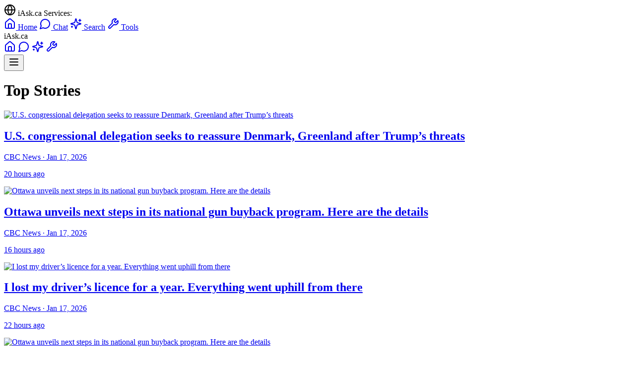

--- FILE ---
content_type: text/html
request_url: https://www.iask.ca/news/480197
body_size: 98337
content:
<!DOCTYPE html>
<html lang="en">
  <head>
    <meta charset="utf-8" />
    <link rel="icon" href="../favicon.png" />
    <meta name="viewport" content="width=device-width, initial-scale=1" />
    <meta name="theme-color" content="#ffffff" />
    
    <!-- Google Tag Manager -->
    <script>(function(w,d,s,l,i){w[l]=w[l]||[];w[l].push({'gtm.start':
    new Date().getTime(),event:'gtm.js'});var f=d.getElementsByTagName(s)[0],
    j=d.createElement(s),dl=l!='dataLayer'?'&l='+l:'';j.async=true;j.src=
    'https://www.googletagmanager.com/gtm.js?id='+i+dl;f.parentNode.insertBefore(j,f);
    })(window,document,'script','dataLayer','GTM-P42RZ4M');</script>
    <!-- End Google Tag Manager -->
    
    
		<link href="../_app/immutable/assets/0.Bh3iAE_M.css" rel="stylesheet">
		<link href="../_app/immutable/assets/TLDRSummary.bJLUBXNp.css" rel="stylesheet">
		<link href="../_app/immutable/assets/TopSiteBar.BVdGZMbD.css" rel="stylesheet">
		<link href="../_app/immutable/assets/10.CDNJEo_a.css" rel="stylesheet"><!--[--><meta name="description" content="Latest Canadian and world news, powered by AI."/> <meta name="keywords" content="Canada news, Canadian news, AI news, news aggregator, latest news"/> <meta name="application-name" content="News.iAsk.ca AI"/> <meta name="apple-mobile-web-app-title" content="News.iAsk.ca AI"/> <meta property="og:type" content="website"/> <meta property="og:url" content="https://news.iask.ca/"/> <meta property="og:title" content="News.iAsk.ca - AI-Powered Canadian News"/> <meta property="og:description" content="AI-powered Canadian news and analysis. Get the latest updates from across Canada and around the world."/> <meta property="og:site_name" content="News.iAsk.ca"/> <meta name="twitter:card" content="summary_large_image"/> <meta name="twitter:title" content="News.iAsk.ca - AI-Powered Canadian News"/> <meta name="twitter:description" content="AI-powered Canadian news and analysis. Get the latest updates from across Canada and around the world."/> <meta name="viewport" content="width=device-width, initial-scale=1"/> <meta name="theme-color" content="#ffffff"/><!--]--><!--[--><meta name="description" content="Latest top stories and breaking news updates."/> <link rel="canonical" href="https://www.iask.ca/top-stories"/> <meta property="og:type" content="article"/> <meta property="og:title" content="U.S. congressional delegation seeks to reassure Denmark, Greenland after Trump’s threats"/> <meta property="og:description" content="Latest top stories and breaking news updates."/> <meta property="og:url" content="https://www.iask.ca/top-stories"/> <meta property="og:site_name" content="News.iAsk.ca AI"/> <!--[--><meta property="og:image" content="https://i.cbc.ca/ais/3d1bbd8e-6c63-4b06-a57b-d03fceb22d19,1768655259709/full/max/0/default.jpg?im=Crop%2Crect%3D%280%2C292%2C5616%2C3159%29%3BResize%3D1280"/> <meta property="og:image:alt" content="U.S. congressional delegation seeks to reassure Denmark, Greenland after Trump’s threats"/><!--]--> <!--[--><meta property="article:published_time" content="2026-01-18T10:24:04.709Z"/><!--]--> <!--[!--><!--]--> <!--[--><meta property="article:section" content="News"/><!--]--> <!--[--><meta property="article:tag" content="Top Stories"/><meta property="article:tag" content="Breaking News"/><!--]--> <meta name="twitter:card" content="summary_large_image"/> <meta name="twitter:title" content="U.S. congressional delegation seeks to reassure Denmark, Greenland after Trump’s threats"/> <meta name="twitter:description" content="Latest top stories and breaking news updates."/> <!--[--><meta name="twitter:image" content="https://i.cbc.ca/ais/3d1bbd8e-6c63-4b06-a57b-d03fceb22d19,1768655259709/full/max/0/default.jpg?im=Crop%2Crect%3D%280%2C292%2C5616%2C3159%29%3BResize%3D1280"/><!--]--> <!----><script type="application/ld+json">
    {
      "@context": "https://schema.org",
      "@type": "NewsArticle",
      "headline": "U.S. congressional delegation seeks to reassure Denmark, Greenland after Trump’s threats",
      "description": "Latest top stories and breaking news updates.",
      "url": "https://www.iask.ca/top-stories",
      "datePublished": "2026-01-18T10:24:04.709Z",
      "author": {
        "@type": "Organization",
        "name": "News.iAsk.ca AI"
      },
      "publisher": {
        "@type": "Organization",
        "name": "News.iAsk.ca AI"
      }
      ,
      "image": {
        "@type": "ImageObject",
        "url": "https://i.cbc.ca/ais/3d1bbd8e-6c63-4b06-a57b-d03fceb22d19,1768655259709/full/max/0/default.jpg?im=Crop%2Crect%3D%280%2C292%2C5616%2C3159%29%3BResize%3D1280",
        "width": "1200",
        "height": "630"
      }
    }
  </script><!----><!--]--><title>U.S. congressional delegation seeks to reassure Denmark, Greenland after Trump’s threats - News.iAsk.ca AI</title>
  </head>
  <body data-sveltekit-preload-data="hover">
    <!-- Google Tag Manager (noscript) -->
    <noscript><iframe src="https://www.googletagmanager.com/ns.html?id=GTM-P42RZ4M"
    height="0" width="0" style="display:none;visibility:hidden"></iframe></noscript>
    <!-- End Google Tag Manager (noscript) -->
    
    <div style="display: contents"><!--[--><!--[--><!----><!----><!--[!--><!----><div class="bg-gray-900 text-white text-xs relative"><div class="container mx-auto px-2 md:px-4 max-w-7xl"><div class="flex items-center justify-between py-2"><div class="hidden md:flex items-center space-x-6"><div class="flex items-center space-x-1 text-gray-300"><svg xmlns="http://www.w3.org/2000/svg" width="24" height="24" viewBox="0 0 24 24" fill="none" stroke="currentColor" stroke-width="2" stroke-linecap="round" stroke-linejoin="round" class="lucide-icon lucide lucide-globe h-3 w-3"><!--[--><!----><circle cx="12" cy="12" r="10"><!----></circle><!----><!----><path d="M12 2a14.5 14.5 0 0 0 0 20 14.5 14.5 0 0 0 0-20"><!----></path><!----><!----><path d="M2 12h20"><!----></path><!----><!--]--><!----><!----><!----><!----></svg><!----> <span class="font-medium">iAsk.ca Services:</span></div> <a href="https://www.iask.ca/" class="flex items-center space-x-1 hover:text-blue-300 transition-colors" title="Main iAsk.ca - AI Search &amp; Questions"><svg xmlns="http://www.w3.org/2000/svg" width="24" height="24" viewBox="0 0 24 24" fill="none" stroke="currentColor" stroke-width="2" stroke-linecap="round" stroke-linejoin="round" class="lucide-icon lucide lucide-house h-3 w-3"><!--[--><!----><path d="M15 21v-8a1 1 0 0 0-1-1h-4a1 1 0 0 0-1 1v8"><!----></path><!----><!----><path d="M3 10a2 2 0 0 1 .709-1.528l7-5.999a2 2 0 0 1 2.582 0l7 5.999A2 2 0 0 1 21 10v9a2 2 0 0 1-2 2H5a2 2 0 0 1-2-2z"><!----></path><!----><!--]--><!----><!----><!----><!----></svg><!----> <span>Home</span></a> <a href="https://chat.iask.ca/" class="flex items-center space-x-1 hover:text-blue-300 transition-colors" title="Chat with AI Assistant"><svg xmlns="http://www.w3.org/2000/svg" width="24" height="24" viewBox="0 0 24 24" fill="none" stroke="currentColor" stroke-width="2" stroke-linecap="round" stroke-linejoin="round" class="lucide-icon lucide lucide-message-circle h-3 w-3"><!--[--><!----><path d="M7.9 20A9 9 0 1 0 4 16.1L2 22Z"><!----></path><!----><!--]--><!----><!----><!----><!----></svg><!----> <span>Chat</span></a> <a href="https://search.iask.ca/" class="flex items-center space-x-1 hover:text-blue-300 transition-colors" title="Advanced AI Search"><svg xmlns="http://www.w3.org/2000/svg" width="24" height="24" viewBox="0 0 24 24" fill="none" stroke="currentColor" stroke-width="2" stroke-linecap="round" stroke-linejoin="round" class="lucide-icon lucide lucide-sparkles h-3 w-3"><!--[--><!----><path d="M9.937 15.5A2 2 0 0 0 8.5 14.063l-6.135-1.582a.5.5 0 0 1 0-.962L8.5 9.936A2 2 0 0 0 9.937 8.5l1.582-6.135a.5.5 0 0 1 .963 0L14.063 8.5A2 2 0 0 0 15.5 9.937l6.135 1.581a.5.5 0 0 1 0 .964L15.5 14.063a2 2 0 0 0-1.437 1.437l-1.582 6.135a.5.5 0 0 1-.963 0z"><!----></path><!----><!----><path d="M20 3v4"><!----></path><!----><!----><path d="M22 5h-4"><!----></path><!----><!----><path d="M4 17v2"><!----></path><!----><!----><path d="M5 18H3"><!----></path><!----><!--]--><!----><!----><!----><!----></svg><!----> <span>Search</span></a> <a href="https://tools.iask.ca/" class="flex items-center space-x-1 hover:text-blue-300 transition-colors" title="AI Tools - Write, Summarize, Tutor &amp; More"><svg xmlns="http://www.w3.org/2000/svg" width="24" height="24" viewBox="0 0 24 24" fill="none" stroke="currentColor" stroke-width="2" stroke-linecap="round" stroke-linejoin="round" class="lucide-icon lucide lucide-wrench h-3 w-3"><!--[--><!----><path d="M14.7 6.3a1 1 0 0 0 0 1.4l1.6 1.6a1 1 0 0 0 1.4 0l3.77-3.77a6 6 0 0 1-7.94 7.94l-6.91 6.91a2.12 2.12 0 0 1-3-3l6.91-6.91a6 6 0 0 1 7.94-7.94l-3.76 3.76z"><!----></path><!----><!--]--><!----><!----><!----><!----></svg><!----> <span>Tools</span></a></div> <div class="md:hidden flex items-center w-full"><span class="text-blue-300 font-medium text-sm mr-2">iAsk.ca</span> <div class="flex items-center space-x-2 flex-1"><a href="https://www.iask.ca/" class="hover:text-blue-300 transition-colors" title="Main iAsk.ca - AI Search &amp; Questions"><svg xmlns="http://www.w3.org/2000/svg" width="24" height="24" viewBox="0 0 24 24" fill="none" stroke="currentColor" stroke-width="2" stroke-linecap="round" stroke-linejoin="round" class="lucide-icon lucide lucide-house h-4 w-4"><!--[--><!----><path d="M15 21v-8a1 1 0 0 0-1-1h-4a1 1 0 0 0-1 1v8"><!----></path><!----><!----><path d="M3 10a2 2 0 0 1 .709-1.528l7-5.999a2 2 0 0 1 2.582 0l7 5.999A2 2 0 0 1 21 10v9a2 2 0 0 1-2 2H5a2 2 0 0 1-2-2z"><!----></path><!----><!--]--><!----><!----><!----><!----></svg><!----></a> <a href="https://chat.iask.ca/" class="hover:text-blue-300 transition-colors" title="Chat with AI Assistant"><svg xmlns="http://www.w3.org/2000/svg" width="24" height="24" viewBox="0 0 24 24" fill="none" stroke="currentColor" stroke-width="2" stroke-linecap="round" stroke-linejoin="round" class="lucide-icon lucide lucide-message-circle h-4 w-4"><!--[--><!----><path d="M7.9 20A9 9 0 1 0 4 16.1L2 22Z"><!----></path><!----><!--]--><!----><!----><!----><!----></svg><!----></a> <a href="https://search.iask.ca/" class="hover:text-blue-300 transition-colors" title="Advanced AI Search"><svg xmlns="http://www.w3.org/2000/svg" width="24" height="24" viewBox="0 0 24 24" fill="none" stroke="currentColor" stroke-width="2" stroke-linecap="round" stroke-linejoin="round" class="lucide-icon lucide lucide-sparkles h-4 w-4"><!--[--><!----><path d="M9.937 15.5A2 2 0 0 0 8.5 14.063l-6.135-1.582a.5.5 0 0 1 0-.962L8.5 9.936A2 2 0 0 0 9.937 8.5l1.582-6.135a.5.5 0 0 1 .963 0L14.063 8.5A2 2 0 0 0 15.5 9.937l6.135 1.581a.5.5 0 0 1 0 .964L15.5 14.063a2 2 0 0 0-1.437 1.437l-1.582 6.135a.5.5 0 0 1-.963 0z"><!----></path><!----><!----><path d="M20 3v4"><!----></path><!----><!----><path d="M22 5h-4"><!----></path><!----><!----><path d="M4 17v2"><!----></path><!----><!----><path d="M5 18H3"><!----></path><!----><!--]--><!----><!----><!----><!----></svg><!----></a> <a href="https://tools.iask.ca/" class="hover:text-blue-300 transition-colors" title="AI Tools - Write, Summarize, Tutor &amp; More"><svg xmlns="http://www.w3.org/2000/svg" width="24" height="24" viewBox="0 0 24 24" fill="none" stroke="currentColor" stroke-width="2" stroke-linecap="round" stroke-linejoin="round" class="lucide-icon lucide lucide-wrench h-4 w-4"><!--[--><!----><path d="M14.7 6.3a1 1 0 0 0 0 1.4l1.6 1.6a1 1 0 0 0 1.4 0l3.77-3.77a6 6 0 0 1-7.94 7.94l-6.91 6.91a2.12 2.12 0 0 1-3-3l6.91-6.91a6 6 0 0 1 7.94-7.94l-3.76 3.76z"><!----></path><!----><!--]--><!----><!----><!----><!----></svg><!----></a></div> <button class="hover:text-blue-300 transition-colors ml-2" title="More Options"><!--[!--><svg xmlns="http://www.w3.org/2000/svg" width="24" height="24" viewBox="0 0 24 24" fill="none" stroke="currentColor" stroke-width="2" stroke-linecap="round" stroke-linejoin="round" class="lucide-icon lucide lucide-menu h-4 w-4"><!--[--><!----><line x1="4" x2="20" y1="12" y2="12"><!----></line><!----><!----><line x1="4" x2="20" y1="6" y2="6"><!----></line><!----><!----><line x1="4" x2="20" y1="18" y2="18"><!----></line><!----><!--]--><!----><!----><!----><!----></svg><!--]--></button></div></div> <!--[!--><!--]--></div></div><!----> <main class="max-w-5xl mx-auto px-4 py-8"><!--[--><div class="prose prose-lg dark:prose-invert mx-auto"><header class="mb-8"><h1 class="text-3xl md:text-4xl font-bold mb-4">Top Stories</h1></header> <div class="grid grid-cols-1 md:grid-cols-2 gap-6 mt-8"><!--[--><div class="bg-white dark:bg-gray-800 rounded-lg shadow-md overflow-hidden hover:shadow-lg transition-shadow"><a href="/news/beb98f782c329a1fd915839b78139548/us-congressional-delegation-seeks-to-reassure-denmark-greenland-after-trumps-threats" class="no-underline"><!--[--><img src="https://i.cbc.ca/ais/3d1bbd8e-6c63-4b06-a57b-d03fceb22d19,1768655259709/full/max/0/default.jpg?im=Crop%2Crect%3D%280%2C292%2C5616%2C3159%29%3BResize%3D1280" alt="U.S. congressional delegation seeks to reassure Denmark, Greenland after Trump’s threats" class="w-full h-48 object-cover" loading="lazy"/><!--]--> <div class="p-4"><h2 class="text-xl font-bold mb-2 text-gray-900 dark:text-gray-100 line-clamp-2 no-underline svelte-9vngkl">U.S. congressional delegation seeks to reassure Denmark, Greenland after Trump’s threats</h2> <p class="text-gray-600 dark:text-gray-300 text-sm mb-2">CBC News · Jan 17, 2026</p> <p class="text-gray-500 dark:text-gray-400 text-xs mb-2">20 hours ago</p> <!--[!--><!--]--></div></a></div><div class="bg-white dark:bg-gray-800 rounded-lg shadow-md overflow-hidden hover:shadow-lg transition-shadow"><a href="/news/9188f6bac91870cece30e274f597e91b/ottawa-unveils-next-steps-in-its-national-gun-buyback-program-here-are-the-details" class="no-underline"><!--[--><img src="https://i.cbc.ca/ais/8a66e615-f3b4-4ae6-965b-85d91ac02006,1768671522740/full/max/0/default.jpg?im=Crop%2Crect%3D%280%2C57%2C3000%2C1687%29%3BResize%3D1280" alt="Ottawa unveils next steps in its national gun buyback program. Here are the details" class="w-full h-48 object-cover" loading="lazy"/><!--]--> <div class="p-4"><h2 class="text-xl font-bold mb-2 text-gray-900 dark:text-gray-100 line-clamp-2 no-underline svelte-9vngkl">Ottawa unveils next steps in its national gun buyback program. Here are the details</h2> <p class="text-gray-600 dark:text-gray-300 text-sm mb-2">CBC News · Jan 17, 2026</p> <p class="text-gray-500 dark:text-gray-400 text-xs mb-2">16 hours ago</p> <!--[!--><!--]--></div></a></div><div class="bg-white dark:bg-gray-800 rounded-lg shadow-md overflow-hidden hover:shadow-lg transition-shadow"><a href="/news/5445261475c67b42be59b773eb7fa9f4/i-lost-my-drivers-licence-for-a-year-everything-went-uphill-from-there" class="no-underline"><!--[--><img src="https://i.cbc.ca/ais/7bac659d-9058-4e8a-911c-34d778bbc47d,1768513964522/full/max/0/default.jpg?im=Crop%2Crect%3D%280%2C486%2C4080%2C2295%29%3BResize%3D1280" alt="I lost my driver’s licence for a year. Everything went uphill from there" class="w-full h-48 object-cover" loading="lazy"/><!--]--> <div class="p-4"><h2 class="text-xl font-bold mb-2 text-gray-900 dark:text-gray-100 line-clamp-2 no-underline svelte-9vngkl">I lost my driver’s licence for a year. Everything went uphill from there</h2> <p class="text-gray-600 dark:text-gray-300 text-sm mb-2">CBC News · Jan 17, 2026</p> <p class="text-gray-500 dark:text-gray-400 text-xs mb-2">22 hours ago</p> <!--[!--><!--]--></div></a></div><div class="bg-white dark:bg-gray-800 rounded-lg shadow-md overflow-hidden hover:shadow-lg transition-shadow"><a href="/news/79431dcf1bd5947d4ff7ff435c25a0a3/ottawa-unveils-next-steps-in-its-national-gun-buyback-program-here-are-the-details" class="no-underline"><!--[--><img src="https://i.cbc.ca/ais/8a66e615-f3b4-4ae6-965b-85d91ac02006,1768671522740/full/max/0/default.jpg?im=Crop%2Crect%3D%280%2C57%2C3000%2C1687%29%3BResize%3D1280" alt="Ottawa unveils next steps in its national gun buyback program. Here are the details" class="w-full h-48 object-cover" loading="lazy"/><!--]--> <div class="p-4"><h2 class="text-xl font-bold mb-2 text-gray-900 dark:text-gray-100 line-clamp-2 no-underline svelte-9vngkl">Ottawa unveils next steps in its national gun buyback program. Here are the details</h2> <p class="text-gray-600 dark:text-gray-300 text-sm mb-2">CBC News · Jan 17, 2026</p> <p class="text-gray-500 dark:text-gray-400 text-xs mb-2">16 hours ago</p> <!--[!--><!--]--></div></a></div><div class="bg-white dark:bg-gray-800 rounded-lg shadow-md overflow-hidden hover:shadow-lg transition-shadow"><a href="/news/4069d7b01ac87bcea8847f18ad17d236/canada-wants-to-be-1st-in-north-america-to-build-ev-with-chinese-knowledge-senior-official" class="no-underline"><!--[--><img src="https://i.cbc.ca/ais/9b609d17-0c98-4ef8-b82b-c79ca434e673,1768662645759/full/max/0/default.jpg?im=Crop%2Crect%3D%280%2C370%2C7107%2C3997%29%3BResize%3D1280" alt="Canada wants to be 1st in North America to build EV with Chinese knowledge: senior official" class="w-full h-48 object-cover" loading="lazy"/><!--]--> <div class="p-4"><h2 class="text-xl font-bold mb-2 text-gray-900 dark:text-gray-100 line-clamp-2 no-underline svelte-9vngkl">Canada wants to be 1st in North America to build EV with Chinese knowledge: senior official</h2> <p class="text-gray-600 dark:text-gray-300 text-sm mb-2">CBC News · Jan 17, 2026</p> <p class="text-gray-500 dark:text-gray-400 text-xs mb-2">18 hours ago</p> <!--[!--><!--]--></div></a></div><div class="bg-white dark:bg-gray-800 rounded-lg shadow-md overflow-hidden hover:shadow-lg transition-shadow"><a href="/news/c6720d3541e4cbf00d18b2464445901d/canada-to-give-foreign-automakers-who-build-vehicles-here-preferential-access-to-domestic-market-senior-official" class="no-underline"><!--[--><img src="https://www.theglobeandmail.com/resizer/v2/XZWJUYNAYJDK3GWHBTO5RLANDA.JPG?auth=921b3c750807693abdc722c6392c3cc93e61e426b4b5724bd899acf5132cd8e9&amp;width=1200&amp;quality=80" alt="Canada to give foreign automakers who build vehicles here preferential access to domestic market: senior official" class="w-full h-48 object-cover" loading="lazy"/><!--]--> <div class="p-4"><h2 class="text-xl font-bold mb-2 text-gray-900 dark:text-gray-100 line-clamp-2 no-underline svelte-9vngkl">Canada to give foreign automakers who build vehicles here preferential access to domestic market: senior official</h2> <p class="text-gray-600 dark:text-gray-300 text-sm mb-2">The Globe and Mail · Jan 17, 2026</p> <p class="text-gray-500 dark:text-gray-400 text-xs mb-2">21 hours ago</p> <!--[!--><!--]--></div></a></div><div class="bg-white dark:bg-gray-800 rounded-lg shadow-md overflow-hidden hover:shadow-lg transition-shadow"><a href="/news/7b53b8d2123d02a7f2f5329b48b070a8/trump-says-eight-european-countries-will-face-additional-10-tariff-for-rejecting-us-control-of-greenland" class="no-underline"><!--[--><img src="https://www.theglobeandmail.com/resizer/v2/IOKQVL77PVE3XPL7EY54HCKO6U.jpg?auth=999563a0e8bfc934580cdff8e64f9a109b57c6775611106ba525cb68b11d0f18&amp;width=1200&amp;quality=80" alt="Trump says eight European countries will face additional 10% tariff for rejecting U.S. control of Greenland" class="w-full h-48 object-cover" loading="lazy"/><!--]--> <div class="p-4"><h2 class="text-xl font-bold mb-2 text-gray-900 dark:text-gray-100 line-clamp-2 no-underline svelte-9vngkl">Trump says eight European countries will face additional 10% tariff for rejecting U.S. control of Greenland</h2> <p class="text-gray-600 dark:text-gray-300 text-sm mb-2">The Globe and Mail · Jan 17, 2026</p> <p class="text-gray-500 dark:text-gray-400 text-xs mb-2">17 hours ago</p> <!--[!--><!--]--></div></a></div><div class="bg-white dark:bg-gray-800 rounded-lg shadow-md overflow-hidden hover:shadow-lg transition-shadow"><a href="/news/0ce7358d74a5e9fb6d0ed726d3f63997/potholes-the-size-of-a-small-bathtub-on-bcaposs-coquihalla-highway-concern-drivers" class="no-underline"><!--[--><img src="https://i.cbc.ca/ais/bb5986fa-6aa4-4591-9379-8a3dacadf572,1768624161730/full/max/0/default.jpg?im=Crop%2Crect%3D%280%2C47%2C640%2C360%29%3BResize%3D1280" alt="Potholes the size of a small bathtub on B.C.&amp;apos;s Coquihalla Highway concern drivers " class="w-full h-48 object-cover" loading="lazy"/><!--]--> <div class="p-4"><h2 class="text-xl font-bold mb-2 text-gray-900 dark:text-gray-100 line-clamp-2 no-underline svelte-9vngkl">Potholes the size of a small bathtub on B.C.'s Coquihalla Highway concern drivers </h2> <p class="text-gray-600 dark:text-gray-300 text-sm mb-2">CBC News · Jan 17, 2026</p> <p class="text-gray-500 dark:text-gray-400 text-xs mb-2">20 hours ago</p> <!--[!--><!--]--></div></a></div><div class="bg-white dark:bg-gray-800 rounded-lg shadow-md overflow-hidden hover:shadow-lg transition-shadow"><a href="/news/4e395844eabb34a3b61e25401cbb9bcd/craft-beer-in-canada-is-losing-its-fizz-as-sales-dry-up-and-more-breweries-go-bust" class="no-underline"><!--[--><img src="https://i.cbc.ca/ais/1.2660969,1401584176000/full/max/0/default.jpg?im=Crop%2Crect%3D%280%2C0%2C1180%2C663%29%3BResize%3D1280" alt="Craft beer in Canada is losing its fizz, as sales dry up and more breweries go bust" class="w-full h-48 object-cover" loading="lazy"/><!--]--> <div class="p-4"><h2 class="text-xl font-bold mb-2 text-gray-900 dark:text-gray-100 line-clamp-2 no-underline svelte-9vngkl">Craft beer in Canada is losing its fizz, as sales dry up and more breweries go bust</h2> <p class="text-gray-600 dark:text-gray-300 text-sm mb-2">CBC News · Jan 18, 2026</p> <p class="text-gray-500 dark:text-gray-400 text-xs mb-2">1 hour ago</p> <!--[!--><!--]--></div></a></div><div class="bg-white dark:bg-gray-800 rounded-lg shadow-md overflow-hidden hover:shadow-lg transition-shadow"><a href="/news/a9ca17cf7a85ab98244498d6e5860e9a/watch-nasa-rolls-out-giant-rocket-ahead-of-astronauts-moon-mission" class="no-underline"><!--[--><img src="https://i.cbc.ca/ais/99628b7c-0f52-4241-a269-90cdbeab2b8c,1765987107012/full/max/0/default.jpg?im=Crop%2Crect%3D%280%2C0%2C1920%2C1280%29%3BResize%3D1280" alt="WATCH: NASA rolls out giant rocket ahead of astronauts’ moon mission" class="w-full h-48 object-cover" loading="lazy"/><!--]--> <div class="p-4"><h2 class="text-xl font-bold mb-2 text-gray-900 dark:text-gray-100 line-clamp-2 no-underline svelte-9vngkl">WATCH: NASA rolls out giant rocket ahead of astronauts’ moon mission</h2> <p class="text-gray-600 dark:text-gray-300 text-sm mb-2">CBC News · Jan 17, 2026</p> <p class="text-gray-500 dark:text-gray-400 text-xs mb-2">22 hours ago</p> <!--[!--><!--]--></div></a></div><div class="bg-white dark:bg-gray-800 rounded-lg shadow-md overflow-hidden hover:shadow-lg transition-shadow"><a href="/news/8a1e05ede1f55946353dae733f243222/trumps-greenland-threats-give-boost-to-churchill-port-expansion" class="no-underline"><!--[--><img src="https://www.theglobeandmail.com/resizer/v2/D6AXSNPOSZGL3HW5I4KZPYXTYY.JPG?auth=fcc072e349fc19b5e12f9310ba976cf6c53bcfa9cbb75bbdc7b1c1e37c944ffe&amp;width=1200&amp;quality=80" alt="Trump’s Greenland threats give boost to Churchill port expansion" class="w-full h-48 object-cover" loading="lazy"/><!--]--> <div class="p-4"><h2 class="text-xl font-bold mb-2 text-gray-900 dark:text-gray-100 line-clamp-2 no-underline svelte-9vngkl">Trump’s Greenland threats give boost to Churchill port expansion</h2> <p class="text-gray-600 dark:text-gray-300 text-sm mb-2">The Globe and Mail · Jan 17, 2026</p> <p class="text-gray-500 dark:text-gray-400 text-xs mb-2">23 hours ago</p> <!--[!--><!--]--></div></a></div><div class="bg-white dark:bg-gray-800 rounded-lg shadow-md overflow-hidden hover:shadow-lg transition-shadow"><a href="/news/125392b8a088c38b313f5ba67907f208/nuclear-fusion-seems-hot-right-now-but-how-close-is-fusion-power" class="no-underline"><!--[--><img src="https://i.cbc.ca/ais/efa7cd42-f7c7-469b-8bfb-ead82e8aad53,1768480258385/full/max/0/default.jpg?im=Crop%2Crect%3D%280%2C430%2C8256%2C4644%29%3BResize%3D1280" alt="Nuclear fusion seems hot right now — but how close is fusion power?" class="w-full h-48 object-cover" loading="lazy"/><!--]--> <div class="p-4"><h2 class="text-xl font-bold mb-2 text-gray-900 dark:text-gray-100 line-clamp-2 no-underline svelte-9vngkl">Nuclear fusion seems hot right now — but how close is fusion power?</h2> <p class="text-gray-600 dark:text-gray-300 text-sm mb-2">CBC News · Jan 18, 2026</p> <p class="text-gray-500 dark:text-gray-400 text-xs mb-2">1 hour ago</p> <!--[!--><!--]--></div></a></div><div class="bg-white dark:bg-gray-800 rounded-lg shadow-md overflow-hidden hover:shadow-lg transition-shadow"><a href="/news/a403fbaa29cbe8d862e17ef2f30dd004/thousands-protest-us-threat-to-greenland-as-trump-slaps-additional-tariff-on-8-european-countries" class="no-underline"><!--[--><img src="https://www.theglobeandmail.com/resizer/v2/LWYJBI6RO5AHJHODJGUKHQFL6U.JPG?auth=40a64a0e889cd9e8a827ea8edc7d1b5ff9ad3e83f8f6a760cc4e8aedc08fd229&amp;width=1200&amp;quality=80" alt="Thousands protest U.S. threat to Greenland as Trump slaps additional tariff on 8 European countries" class="w-full h-48 object-cover" loading="lazy"/><!--]--> <div class="p-4"><h2 class="text-xl font-bold mb-2 text-gray-900 dark:text-gray-100 line-clamp-2 no-underline svelte-9vngkl">Thousands protest U.S. threat to Greenland as Trump slaps additional tariff on 8 European countries</h2> <p class="text-gray-600 dark:text-gray-300 text-sm mb-2">The Globe and Mail · Jan 17, 2026</p> <p class="text-gray-500 dark:text-gray-400 text-xs mb-2">15 hours ago</p> <!--[!--><!--]--></div></a></div><div class="bg-white dark:bg-gray-800 rounded-lg shadow-md overflow-hidden hover:shadow-lg transition-shadow"><a href="/news/431f12a5860152aa5a0d4e16c9a0644c/how-this-indigenous-mask-from-bc-inspired-the-seattle-seahawks-logo" class="no-underline"><!--[--><img src="https://i.cbc.ca/ais/fa9e8220-3f4b-49bd-8f44-28c1e36703f6,1768534902762/full/max/0/default.jpg?im=Crop%2Crect%3D%28133%2C0%2C4857%2C2732%29%3BResize%3D1280" alt="How this Indigenous mask from B.C. inspired the Seattle Seahawks logo" class="w-full h-48 object-cover" loading="lazy"/><!--]--> <div class="p-4"><h2 class="text-xl font-bold mb-2 text-gray-900 dark:text-gray-100 line-clamp-2 no-underline svelte-9vngkl">How this Indigenous mask from B.C. inspired the Seattle Seahawks logo</h2> <p class="text-gray-600 dark:text-gray-300 text-sm mb-2">CBC News · Jan 17, 2026</p> <p class="text-gray-500 dark:text-gray-400 text-xs mb-2">21 hours ago</p> <!--[!--><!--]--></div></a></div><div class="bg-white dark:bg-gray-800 rounded-lg shadow-md overflow-hidden hover:shadow-lg transition-shadow"><a href="/news/27f0650f31843db1d8abe16fe3df825f/mexicos-cool-headed-trump-strategy-faces-new-tests-after-venezuela" class="no-underline"><!--[--><img src="https://www.theglobeandmail.com/resizer/v2/DTZOM4CGSRAMVHID63SIHCM3KQ.JPG?auth=02ff75d9217c298d4c3ebed4b2687e94fb519d0934406c1a1afa8b3e90b3dc03&amp;width=2000&amp;quality=80" alt="Mexico’s cool-headed Trump strategy faces new tests after Venezuela" class="w-full h-48 object-cover" loading="lazy"/><!--]--> <div class="p-4"><h2 class="text-xl font-bold mb-2 text-gray-900 dark:text-gray-100 line-clamp-2 no-underline svelte-9vngkl">Mexico’s cool-headed Trump strategy faces new tests after Venezuela</h2> <p class="text-gray-600 dark:text-gray-300 text-sm mb-2">The Globe and Mail · Jan 17, 2026</p> <p class="text-gray-500 dark:text-gray-400 text-xs mb-2">23 hours ago</p> <!--[!--><!--]--></div></a></div><div class="bg-white dark:bg-gray-800 rounded-lg shadow-md overflow-hidden hover:shadow-lg transition-shadow"><a href="/news/1cf735b836ef53e8ee4f3ed62174b87b/rcmp-drone-used-to-rescue-pair-who-fled-from-shooter-into-sask-woods-and-got-lost" class="no-underline"><!--[--><img src="https://i.cbc.ca/ais/2d2aa9ed-cbd9-45df-b4f3-c98b28ab6992,1768607875199/full/max/0/default.jpg?im=Crop%2Crect%3D%28152%2C290%2C3759%2C2114%29%3BResize%3D1280" alt="RCMP drone used to rescue pair who fled from shooter into Sask. woods and got lost" class="w-full h-48 object-cover" loading="lazy"/><!--]--> <div class="p-4"><h2 class="text-xl font-bold mb-2 text-gray-900 dark:text-gray-100 line-clamp-2 no-underline svelte-9vngkl">RCMP drone used to rescue pair who fled from shooter into Sask. woods and got lost</h2> <p class="text-gray-600 dark:text-gray-300 text-sm mb-2">CBC News · Jan 17, 2026</p> <p class="text-gray-500 dark:text-gray-400 text-xs mb-2">23 hours ago</p> <!--[!--><!--]--></div></a></div><div class="bg-white dark:bg-gray-800 rounded-lg shadow-md overflow-hidden hover:shadow-lg transition-shadow"><a href="/news/4bf2b1eb25e0d6e93769812f1b8ef8ec/small-and-remote-towns-across-canada-are-struggling-with-a-surge-in-homelessness" class="no-underline"><!--[--><img src="https://www.theglobeandmail.com/resizer/v2/WMRDP64R4VEY5KQMGGZWSL23E4.JPG?auth=1dbcd649bdc5d3fc7d0c11ad806dc063a9aaf3e58cb4129195b0703bb6cd0ec6&amp;width=2000&amp;quality=80" alt="Small and remote towns across Canada are struggling with a surge in homelessness" class="w-full h-48 object-cover" loading="lazy"/><!--]--> <div class="p-4"><h2 class="text-xl font-bold mb-2 text-gray-900 dark:text-gray-100 line-clamp-2 no-underline svelte-9vngkl">Small and remote towns across Canada are struggling with a surge in homelessness</h2> <p class="text-gray-600 dark:text-gray-300 text-sm mb-2">The Globe and Mail · Jan 17, 2026</p> <p class="text-gray-500 dark:text-gray-400 text-xs mb-2">20 hours ago</p> <!--[!--><!--]--></div></a></div><div class="bg-white dark:bg-gray-800 rounded-lg shadow-md overflow-hidden hover:shadow-lg transition-shadow"><a href="/news/fef51b4d254d96b9f2599628a78bf657/ottawas-original-grand-downtown-train-station-under-consideration-for-citys-high-speed-rail-hub" class="no-underline"><!--[--><img src="https://www.theglobeandmail.com/resizer/v2/AF4CCEWIJRHZVJM6NT2HOXVBX4.JPG?auth=3572334c43a02a97a124cd91f90895cb609e758d341e731254c8705b168a0977&amp;width=1200&amp;quality=80" alt="Ottawa’s original grand downtown train station under consideration for city’s high speed rail hub" class="w-full h-48 object-cover" loading="lazy"/><!--]--> <div class="p-4"><h2 class="text-xl font-bold mb-2 text-gray-900 dark:text-gray-100 line-clamp-2 no-underline svelte-9vngkl">Ottawa’s original grand downtown train station under consideration for city’s high speed rail hub</h2> <p class="text-gray-600 dark:text-gray-300 text-sm mb-2">The Globe and Mail · Jan 17, 2026</p> <p class="text-gray-500 dark:text-gray-400 text-xs mb-2">22 hours ago</p> <!--[!--><!--]--></div></a></div><div class="bg-white dark:bg-gray-800 rounded-lg shadow-md overflow-hidden hover:shadow-lg transition-shadow"><a href="/news/093405ad8a1509ddf30cb0435e8f1aaf/meet-the-canadians-in-charge-of-maintaining-olympic-quality-ice-in-milan" class="no-underline"><!--[--><img src="https://www.theglobeandmail.com/resizer/v2/MWXWGDUXKFBXTCEJRYKTSONQRI.jpg?auth=7a85f4f602e44a3b0e95b6602d69b44f948f2ed1cc9923cc1a9ed65ece052502&amp;width=1200&amp;quality=80" alt="Meet the Canadians in charge of maintaining Olympic-quality ice in Milan" class="w-full h-48 object-cover" loading="lazy"/><!--]--> <div class="p-4"><h2 class="text-xl font-bold mb-2 text-gray-900 dark:text-gray-100 line-clamp-2 no-underline svelte-9vngkl">Meet the Canadians in charge of maintaining Olympic-quality ice in Milan</h2> <p class="text-gray-600 dark:text-gray-300 text-sm mb-2">The Globe and Mail · Jan 17, 2026</p> <p class="text-gray-500 dark:text-gray-400 text-xs mb-2">23 hours ago</p> <!--[!--><!--]--></div></a></div><div class="bg-white dark:bg-gray-800 rounded-lg shadow-md overflow-hidden hover:shadow-lg transition-shadow"><a href="/news/756811bb587f24ca500b8db592b882f8/opinion-trump-and-europe-are-at-each-others-throats-what-does-it-mean" class="no-underline"><!--[--><img src="https://www.theglobeandmail.com/resizer/v2/KGCDBSNNXBB5VODGUOVQ34RYIQ.jpg?auth=9a25671f6c938b174028ad96b422543917010e70a1a30d344cf0c3ae9b4bf7db&amp;width=1200&amp;quality=80" alt="Opinion: Trump and Europe are at each other’s throats. What does it mean?" class="w-full h-48 object-cover" loading="lazy"/><!--]--> <div class="p-4"><h2 class="text-xl font-bold mb-2 text-gray-900 dark:text-gray-100 line-clamp-2 no-underline svelte-9vngkl">Opinion: Trump and Europe are at each other’s throats. What does it mean?</h2> <p class="text-gray-600 dark:text-gray-300 text-sm mb-2">The Globe and Mail · Jan 17, 2026</p> <p class="text-gray-500 dark:text-gray-400 text-xs mb-2">23 hours ago</p> <!--[!--><!--]--></div></a></div><div class="bg-white dark:bg-gray-800 rounded-lg shadow-md overflow-hidden hover:shadow-lg transition-shadow"><a href="/news/b24b52cd415a8f800376e636b9317a9a/opinion-will-preferential-access-for-foreign-automakers-really-work" class="no-underline"><!--[--><img src="https://www.theglobeandmail.com/resizer/v2/UZIKIRLQINF4VHVKS2ZQXDYWNA.jpg?auth=a894c67d34f64442d4b839a275deb82572c4b151bcb9a5f964f74c3d2dd6e3d2&amp;width=1200&amp;quality=80" alt="Opinion: Will preferential access for foreign automakers really work?" class="w-full h-48 object-cover" loading="lazy"/><!--]--> <div class="p-4"><h2 class="text-xl font-bold mb-2 text-gray-900 dark:text-gray-100 line-clamp-2 no-underline svelte-9vngkl">Opinion: Will preferential access for foreign automakers really work?</h2> <p class="text-gray-600 dark:text-gray-300 text-sm mb-2">The Globe and Mail · Jan 17, 2026</p> <p class="text-gray-500 dark:text-gray-400 text-xs mb-2">12 hours ago</p> <!--[!--><!--]--></div></a></div><div class="bg-white dark:bg-gray-800 rounded-lg shadow-md overflow-hidden hover:shadow-lg transition-shadow"><a href="/news/e31d1082118021b0fc036eaa34f984bd/alberta-counties-green-power-companies-await-new-power-rules" class="no-underline"><!--[--><img src="https://i.cbc.ca/ais/b94a4d3b-ab52-44fb-a552-191cd09a6ff8,1768604278234/full/max/0/default.jpg?im=Crop%2Crect%3D%28227%2C258%2C3488%2C1962%29%3BResize%3D1280" alt="Alberta counties, green power companies await new power rules" class="w-full h-48 object-cover" loading="lazy"/><!--]--> <div class="p-4"><h2 class="text-xl font-bold mb-2 text-gray-900 dark:text-gray-100 line-clamp-2 no-underline svelte-9vngkl">Alberta counties, green power companies await new power rules</h2> <p class="text-gray-600 dark:text-gray-300 text-sm mb-2">CBC News · Jan 17, 2026</p> <p class="text-gray-500 dark:text-gray-400 text-xs mb-2">21 hours ago</p> <!--[!--><!--]--></div></a></div><div class="bg-white dark:bg-gray-800 rounded-lg shadow-md overflow-hidden hover:shadow-lg transition-shadow"><a href="/news/d3622b0790ad6e03114c953d767ed3f6/european-union-south-americaaposs-mercosur-bloc-sign-landmark-free-trade-agreement" class="no-underline"><!--[--><img src="https://i.cbc.ca/ais/0e3ce480-b9d9-4448-8e77-536f24c1879a,1768670539641/full/max/0/default.jpg?im=Crop%2Crect%3D%280%2C253%2C5616%2C3159%29%3BResize%3D1280" alt="European Union, South America&amp;apos;s Mercosur bloc sign landmark free-trade agreement" class="w-full h-48 object-cover" loading="lazy"/><!--]--> <div class="p-4"><h2 class="text-xl font-bold mb-2 text-gray-900 dark:text-gray-100 line-clamp-2 no-underline svelte-9vngkl">European Union, South America's Mercosur bloc sign landmark free-trade agreement</h2> <p class="text-gray-600 dark:text-gray-300 text-sm mb-2">CBC News · Jan 17, 2026</p> <p class="text-gray-500 dark:text-gray-400 text-xs mb-2">16 hours ago</p> <!--[!--><!--]--></div></a></div><div class="bg-white dark:bg-gray-800 rounded-lg shadow-md overflow-hidden hover:shadow-lg transition-shadow"><a href="/news/d971adbfd6ee6da2bb654bd107541795/israel-says-composition-of-trumps-gaza-executive-board-against-government-policy" class="no-underline"><!--[--><img src="https://www.theglobeandmail.com/resizer/v2/P4VXPSCU4RDEZGUJDCGF7NTYIU.jpg?auth=2e6a37147aee74180ca8d9a85144703d419728d5ac5934cf2c7578d42a574144&amp;width=1200&amp;quality=80" alt="Israel says composition of Trump’s Gaza executive board against government policy" class="w-full h-48 object-cover" loading="lazy"/><!--]--> <div class="p-4"><h2 class="text-xl font-bold mb-2 text-gray-900 dark:text-gray-100 line-clamp-2 no-underline svelte-9vngkl">Israel says composition of Trump’s Gaza executive board against government policy</h2> <p class="text-gray-600 dark:text-gray-300 text-sm mb-2">The Globe and Mail · Jan 17, 2026</p> <p class="text-gray-500 dark:text-gray-400 text-xs mb-2">15 hours ago</p> <!--[!--><!--]--></div></a></div><div class="bg-white dark:bg-gray-800 rounded-lg shadow-md overflow-hidden hover:shadow-lg transition-shadow"><a href="/news/1c86cc3eda5579f230668a5143ed7dfd/eu-mercosur-sign-trade-deal-after-25-years-of-negotiations" class="no-underline"><!--[--><img src="https://www.theglobeandmail.com/resizer/v2/B623XYKBFJC3VAZS3WE4IBYZZM.JPG?auth=b0fa72080df056ec125db9674766b16c2606a4d7228389cb2b164361f1b11fc0&amp;width=1200&amp;quality=80" alt="EU, Mercosur sign trade deal after 25 years of negotiations" class="w-full h-48 object-cover" loading="lazy"/><!--]--> <div class="p-4"><h2 class="text-xl font-bold mb-2 text-gray-900 dark:text-gray-100 line-clamp-2 no-underline svelte-9vngkl">EU, Mercosur sign trade deal after 25 years of negotiations</h2> <p class="text-gray-600 dark:text-gray-300 text-sm mb-2">The Globe and Mail · Jan 17, 2026</p> <p class="text-gray-500 dark:text-gray-400 text-xs mb-2">16 hours ago</p> <!--[!--><!--]--></div></a></div><div class="bg-white dark:bg-gray-800 rounded-lg shadow-md overflow-hidden hover:shadow-lg transition-shadow"><a href="/news/f3abf35239269584870fa73ff02593fd/you-dont-want-this-smoke-us-sheriff-reflects-on-her-viral-remarks-about-ice" class="no-underline"><!--[--><img src="https://i.guim.co.uk/img/media/9be9fe71b04e298feef3f0d02e14dfa1f8711282/0_0_6720_4480/master/6720.jpg?width=700&amp;dpr=2&amp;s=none&amp;crop=none" alt="‘You don’t want this smoke’: US sheriff reflects on her viral remarks about ICE" class="w-full h-48 object-cover" loading="lazy"/><!--]--> <div class="p-4"><h2 class="text-xl font-bold mb-2 text-gray-900 dark:text-gray-100 line-clamp-2 no-underline svelte-9vngkl">‘You don’t want this smoke’: US sheriff reflects on her viral remarks about ICE</h2> <p class="text-gray-600 dark:text-gray-300 text-sm mb-2">The Guardian · Jan 17, 2026</p> <p class="text-gray-500 dark:text-gray-400 text-xs mb-2">17 hours ago</p> <!--[!--><!--]--></div></a></div><div class="bg-white dark:bg-gray-800 rounded-lg shadow-md overflow-hidden hover:shadow-lg transition-shadow"><a href="/news/cdea2e7f5868482c65d1ed81ca9e594a/how-trumps-promise-to-slash-energy-bills-in-half-has-failed-across-the-us" class="no-underline"><!--[--><img src="https://i.guim.co.uk/img/media/c93dca57078f0e450903b892301db46052aaa7d7/0_0_3000_2400/master/3000.jpg?width=1300&amp;dpr=2&amp;s=none&amp;crop=none" alt="How Trump’s promise to slash energy bills in half has failed across the US" class="w-full h-48 object-cover" loading="lazy"/><!--]--> <div class="p-4"><h2 class="text-xl font-bold mb-2 text-gray-900 dark:text-gray-100 line-clamp-2 no-underline svelte-9vngkl">How Trump’s promise to slash energy bills in half has failed across the US</h2> <p class="text-gray-600 dark:text-gray-300 text-sm mb-2">The Guardian · Jan 17, 2026</p> <p class="text-gray-500 dark:text-gray-400 text-xs mb-2">19 hours ago</p> <!--[!--><!--]--></div></a></div><div class="bg-white dark:bg-gray-800 rounded-lg shadow-md overflow-hidden hover:shadow-lg transition-shadow"><a href="/news/f8e346972019bea877bc8a4d60dd475b/trumps-failed-energy-bill-pledge-leaves-us-households-struggling-its-obscene" class="no-underline"><!--[--><img src="https://i.guim.co.uk/img/media/724cb7eed8b06eeb4b804683e9ee74c5678d65a8/1280_0_4059_5076/master/4059.jpg?width=620&amp;dpr=2&amp;s=none&amp;crop=none" alt="Trump’s failed energy bill pledge leaves US households struggling: ‘It’s obscene’" class="w-full h-48 object-cover" loading="lazy"/><!--]--> <div class="p-4"><h2 class="text-xl font-bold mb-2 text-gray-900 dark:text-gray-100 line-clamp-2 no-underline svelte-9vngkl">Trump’s failed energy bill pledge leaves US households struggling: ‘It’s obscene’</h2> <p class="text-gray-600 dark:text-gray-300 text-sm mb-2">The Guardian · Jan 17, 2026</p> <p class="text-gray-500 dark:text-gray-400 text-xs mb-2">19 hours ago</p> <!--[!--><!--]--></div></a></div><div class="bg-white dark:bg-gray-800 rounded-lg shadow-md overflow-hidden hover:shadow-lg transition-shadow"><a href="/news/850dc5528afd20dfc44db09fcaec79ed/toronto-is-still-in-my-heart-former-raptor-kawhi-leonard-hosts-basketball-clinic-in-scarborough" class="no-underline"><!--[--><img src="https://www.ctvnews.ca/resizer/v2/OOII2DSPIJAPDPZ3HFBTPDHK34.JPG?smart=true&amp;auth=e47ecbb2ec1fd53674254a056d77b230b26e8511d00547803aa78246a37197de&amp;width=1600&amp;height=900" alt="‘Toronto is still in my heart’: Former Raptor Kawhi Leonard hosts basketball clinic in Scarborough" class="w-full h-48 object-cover" loading="lazy"/><!--]--> <div class="p-4"><h2 class="text-xl font-bold mb-2 text-gray-900 dark:text-gray-100 line-clamp-2 no-underline svelte-9vngkl">‘Toronto is still in my heart’: Former Raptor Kawhi Leonard hosts basketball clinic in Scarborough</h2> <p class="text-gray-600 dark:text-gray-300 text-sm mb-2">CTV News · Jan 17, 2026</p> <p class="text-gray-500 dark:text-gray-400 text-xs mb-2">8 hours ago</p> <!--[!--><!--]--></div></a></div><div class="bg-white dark:bg-gray-800 rounded-lg shadow-md overflow-hidden hover:shadow-lg transition-shadow"><a href="/news/96e3a0727f07cf084adb47e288789661/zero-visibility-fog-advisory-issued-in-metro-vancouver" class="no-underline"><!--[--><img src="https://www.ctvnews.ca/resizer/v2/2L3NBZKTZNEFNP6NWAPHYI47G4.jfif?smart=true&amp;auth=70a46193a982d7d9867b1e01fcb4af256edbe93a30e5d4055a3b31909f405fa8&amp;width=1600&amp;height=900" alt="‘Zero-visibility’ fog advisory issued in Metro Vancouver" class="w-full h-48 object-cover" loading="lazy"/><!--]--> <div class="p-4"><h2 class="text-xl font-bold mb-2 text-gray-900 dark:text-gray-100 line-clamp-2 no-underline svelte-9vngkl">‘Zero-visibility’ fog advisory issued in Metro Vancouver</h2> <p class="text-gray-600 dark:text-gray-300 text-sm mb-2">CTV News · Jan 17, 2026</p> <p class="text-gray-500 dark:text-gray-400 text-xs mb-2">8 hours ago</p> <!--[!--><!--]--></div></a></div><!--]--></div></div><!--]--></main><!----><!--]--><!----><!----><!--]--> <!--[!--><!--]--><!--]-->
			
			<script>
				{
					__sveltekit_1ehdkcd = {
						base: new URL("..", location).pathname.slice(0, -1)
					};

					const element = document.currentScript.parentElement;

					Promise.all([
						import("../_app/immutable/entry/start.BsJkByXw.js"),
						import("../_app/immutable/entry/app.DaBZNBfv.js")
					]).then(([kit, app]) => {
						kit.start(app, element, {
							node_ids: [0, 10],
							data: [{type:"data",data:{siteConfig:{DEFAULT_UI_LANGUAGE:"en",NEWS_SITE_TITLE:"News.iAsk.ca",NEWS_SITE_DOMAIN:"news.iask.ca",description:"Latest Canadian and world news, powered by AI.",ogTitle:"News.iAsk.ca - AI-Powered Canadian News",ogDescription:"AI-powered Canadian news and analysis. Get the latest updates from across Canada and around the world.",keywords:"Canada news, Canadian news, AI news, news aggregator, latest news"}},uses:{}},{type:"data",data:{isLegacyId:true,legacyId:"480197",topStories:[{id:"beb98f782c329a1fd915839b78139548",title:"U.S. congressional delegation seeks to reassure Denmark, Greenland after Trump’s threats",content:"Visit comes amid protests in Denmark against U.S. President Donald Trump's threats\n\nA bipartisan U.S. congressional delegation on Saturday sought to reassure Denmark and Greenland of their support following President Donald Trump’s threat to punish countries with tariffs if they don’t back the U.S. taking over the strategic Arctic island.\n\nDelegation leader Sen. Chris Coons, a Delaware Democrat, said the current rhetoric around Greenland is causing concern across the Danish kingdom, and he wants to de-escalate the situation.\n\n“I hope that the people of the Kingdom of Denmark do not abandon their faith in the American people,” Coons said in Copenhagen, adding that the U.S. has respect for Denmark and NATO “for all we’ve done together.\"\n\nCoons gave a news conference on Saturday ahead of rallies planned in Copenhagen and Nuuk, Greenland's capital, in support of the self-governing island.\n\nThousands of protesters gathered across Denmark in solidarity with Greenland, demanding that the United States respect Greenlanders' right to self-determination.\n\nCoons' comments contrasted with those emanating from the White House. Trump has sought to justify his calls for a U.S. takeover by repeatedly claiming that China and Russia have their own designs on Greenland, which holds vast untapped reserves of critical minerals.\n\nThe White House hasn’t ruled out taking the territory by force, but Coons said, \"There are no current security threats to Greenland.\"\n\nTrump for months has insisted that the U.S. should control Greenland, a semiautonomous territory of NATO ally Denmark, and said earlier this week that anything less than the Arctic island being in U.S. hands would be “unacceptable.”\n\nDuring an unrelated event at the White House about rural health care on Friday, the president recounted how he had threatened European allies with tariffs on pharmaceuticals.\n\n“I may do that for Greenland, too,\" he said. “I may put a tariff on countries if they don’t go along with Greenland, because we need Greenland for national security. So I may do that.\"\n\nTrump had not previously mentioned using tariffs to try to force the issue.\n\nEarlier this week, the foreign ministers of Denmark and Greenland met in Washington with U.S. Vice-President JD Vance and Secretary of State Marco Rubio.\n\nThat encounter didn’t resolve the deep differences but did produce an agreement to set up a working group — on whose purpose Denmark and the White House then offered sharply diverging public views.\n\nEuropean leaders have insisted that only Denmark and Greenland can decide on matters concerning the territory, and Denmark said this week that it was increasing its military presence in Greenland in co-operation with allies.\n\n“There is almost no better ally to the United States than Denmark,” Coons said. “If we do things that cause Danes to question whether we can be counted on as a NATO ally, why would any other country seek to be our ally or believe in our representations?\"",source:"CBC News",sourceIcon:"",url:"https://www.cbc.ca/news/world/denmark-greenland-trump-us-9.7049902?cmp=rss",image_url:"https://i.cbc.ca/ais/3d1bbd8e-6c63-4b06-a57b-d03fceb22d19,1768655259709/full/max/0/default.jpg?im=Crop%2Crect%3D%280%2C292%2C5616%2C3159%29%3BResize%3D1280",images:[{url:"https://i.cbc.ca/ais/3d1bbd8e-6c63-4b06-a57b-d03fceb22d19,1768655259709/full/max/0/default.jpg?im=Crop%2Crect%3D%280%2C292%2C5616%2C3159%29%3BResize%3D1280",description:"A bald man stands in front of a podium in a suit while talking with his hands with other officials standing behind him",caption:"Democratic Sen. Chris Coons speaks during a U.S. congressional delegation news conference in Copenhagen, Denmark's capital, on Saturday.",is_cover:true}],publication_date:1768658422,topics:["Denmark","Greenland","U.S.","United States","Tariffs"],authors:["CBC"],description:"",lang:"en",likes:0,dislikes:0,comments:0,original_viewers:757,viewers:2,category:"",localUrl:"news_data/2026-01-17/beb98f782c329a1fd915839b78139548.txt",time:"20 hours ago",_original_time:"2026-01-17T14:00:22.327000+00:00",pinned:true,image:"https://i.cbc.ca/ais/3d1bbd8e-6c63-4b06-a57b-d03fceb22d19,1768655259709/full/max/0/default.jpg?im=Crop%2Crect%3D%280%2C292%2C5616%2C3159%29%3BResize%3D1280",etl_flag:false,is_trending:false,entities_people:[],entities_organizations:[],entities_locations:[],entities_products:[],entities_country:[],entities_city:[],entities_metropolitan:[],event_timeline:[],consequences:[],timestamp:1768658422000},{id:"9188f6bac91870cece30e274f597e91b",title:"Ottawa unveils next steps in its national gun buyback program. Here are the details",content:"Canadians have about 2 months to declare their interest to receive compensation\n\nThe federal government has unveiled the next steps in its national gun buyback program — and Canadians will have approximately two months to declare their interest in participating in order to receive compensation for turning in outlawed firearms.\n\nSince 2020, Ottawa has banned around 2,500 makes and models of what the federal government calls \"assault-style\" firearms, arguing they are designed for warfare — not for hunting or sport shooting.\n\nAt a news conference on Saturday afternoon, Public Safety Minister Gary Anandasangaree said \"the compensation program is voluntary, but compliance with the law is not.\"\n\n\"Please take advantage of the program we're announcing today,\" he added.\n\nDuring a technical briefing for reporters on Saturday morning, an official from the federal government said the declaration period begins Monday and will run until March 31. Canadians can file declarations through the program's online portal or by paper.\n\nCompensation payments will be issued within 45 business days of a successful validation of the outlawed firearm. The official said the pool of funding is $248.6 million — which will let the government pay for about 136,000 outlawed firearms from individual Canadians.\n\nAfter the March 31 deadline, firearms owners who have not submitted a declaration can't participate in the program, meaning they won't receive compensation for turning in their outlawed firearms.\n\nThe briefing documents also said compensation will be determined on a first-come, first-served basis, based on the date the declaration is submitted and the availability of program funds at that time.\n\nThe documents also confirm the amnesty period for possessing banned guns will end on Oct. 30, 2026. Afterwards, anyone in possession \"will be breaking the law and could face criminal prosecution.\"\n\nIf a firearm owner does not participate in the program, they can permanently deactivate their firearms at their own expense, turn in their firearms to local police for no compensation or export their firearms if they hold a permit, the documents said.\n\nThe federal official also told reporters once the nationwide declaration process is underway, the government will reopen the buyback program for businesses that have prohibited firearms.\n\nMinister defends buyback program\n\nThe buyback program has faced opposition from some gun owners and the Conservative Party of Canada — who have argued the federal government is punishing law-abiding gun owners with a policy that won't make Canada safer.\n\nEarlier this week, Manitoba's Justice Minister Matt Wiebe said his province won't administer the initiative. At the end of last year, Alberta unveiled its plan to fight the program. Saskatchewan Premier Scott Moe has also vowed to fight back.\n\nDuring the technical briefing, the federal official said the prohibitions are not being revisited.\n\nAnandasangaree argued that \"every assault-style firearm out of our communities is a step forward for public safety.\"\n\nA coalition of gun control advocacy groups said in a statement released Saturday afternoon that the program launch is \"a win for public safety in Canada.\"\n\nLast fall, the federal government launched a six-week voluntary pilot project in the Cape Breton region of Nova Scotia to test how the process would work. Officials were confident they would collect about 200 firearms.\n\nInstead, just 25 were collected and destroyed, the Department of Public Safety revealed earlier this month. Responding to follow-up questions, the department said Friday that 16 people participated.\n\nIn September, Anandasangaree found himself in hot water after he suggested in an audio recording that an acquaintance shouldn't worry about being arrested for refusing to turn in a banned firearm because municipal police have few resources to devote to such matters.\n\nThe minister was also recorded saying the buyback was in part being done because the issue is important to Quebec voters.\n\nIn a statement at the time, Anandasangaree said his comments were “misguided.” He also insisted that police forces will be able to do their jobs.",source:"CBC News",sourceIcon:"",url:"https://www.cbc.ca/news/politics/ottawa-unveils-next-steps-in-its-national-gun-buyback-program-here-are-the-details-9.7050046?cmp=rss",image_url:"https://i.cbc.ca/ais/8a66e615-f3b4-4ae6-965b-85d91ac02006,1768671522740/full/max/0/default.jpg?im=Crop%2Crect%3D%280%2C57%2C3000%2C1687%29%3BResize%3D1280",images:[{url:"https://i.cbc.ca/ais/8a66e615-f3b4-4ae6-965b-85d91ac02006,1768671522740/full/max/0/default.jpg?im=Crop%2Crect%3D%280%2C57%2C3000%2C1687%29%3BResize%3D1280",description:"A restricted gun licence holder holds an AR-15 at his home in Langley, B.C.",caption:"A restricted gun licence holder holds an AR-15 at his home in Langley, B.C. on May 1, 2020. A firearm advocacy group says the Liberal government's effort to ban a wide variety of rifles is being driven by ideology, not public safety.THE CANADIAN PRESS/Jonathan Hayward",is_cover:true}],publication_date:1768673698,topics:["Gun buyback","Gun buyback program","Canada","Manitoba","Ottawa","Gary Anandasangaree","Business","International trade","Government pay","Assault","Crime","Laws"],authors:["Benjamin Lopez Steven"],description:"",lang:"en",likes:0,dislikes:0,comments:0,original_viewers:270,viewers:2,category:"",localUrl:"news_data/2026-01-17/9188f6bac91870cece30e274f597e91b.txt",time:"16 hours ago",_original_time:"2026-01-17T18:14:58.447000+00:00",pinned:true,image:"https://i.cbc.ca/ais/8a66e615-f3b4-4ae6-965b-85d91ac02006,1768671522740/full/max/0/default.jpg?im=Crop%2Crect%3D%280%2C57%2C3000%2C1687%29%3BResize%3D1280",etl_flag:false,is_trending:false,entities_people:[],entities_organizations:[],entities_locations:[],entities_products:[],entities_country:[],entities_city:[],entities_metropolitan:[],event_timeline:[],consequences:[],timestamp:1768673698000},{id:"5445261475c67b42be59b773eb7fa9f4",title:"I lost my driver’s licence for a year. Everything went uphill from there",content:"Every time I walked, rode or got a lift, I learned a little more about myself and my community in Whitehorse\n\nThis First Person column is written by Vivienne Steele, who lives in Whitehorse. For more information about First Person stories, see the FAQ.\n\nI was on an epic solo adventure vacation in Morocco two years ago when I had a seizure on a hot air balloon ride. Despite the public and scary nature of the experience, I was able to call my doctor, get the meds I needed and continue on the trip with friends.\n\nBut when I got home to Whitehorse, life had changed drastically. In Canada, if you experience a seizure or have a change in your medication, you will typically have your driver’s licence suspended for anywhere between six months and two years. My physician was required to report the change in my health to Transport Canada, and that meant a one year suspension of my licence — and access to my beloved car.\n\nIt was a process I was unfortunately familiar with.\n\nMy licence has been previously suspended in 2016 when I had my first seizure and was treated for an arteriovenous malformation at age 24. At that time, I was in grad school in Guelph, Ont., and got around primarily by public transit and bicycle. The licence suspension didn't make much of a difference.\n\nBut a couple of years later, I bought a Honda CRV (dubbed “Gina”) in 2022 after I moved to Whitehorse for work. The car felt like freedom to me: driving along open roads flanked by fireweed and glorious mountains, planning solo camping trips, and blasting a playlist to drown out my terrible singing. It felt like the perfect way to enter my 30s.\n\nLosing my licence again at 32 in Whitehorse — a place built around cars and a city in which I owned a car — was different. I would have to experience Whitehorse without access to a car.\n\nI’d gotten used to the freedom of picking up groceries on a whim, meeting a friend across town or showing up without calculating how long by bus, bike or on foot. I would have to re-learn how slow life becomes when you can’t drive.\n\nThat loss of freedom hit me hard.\n\nIn Whitehorse, I live at the top of Two Mile Hill, which is exactly what it sounds like — a long and steep slog, exposed to wind and big vehicles crossing the Alaska Highway. In the winter, it’s darker more than light, and I remember walking up the hill with groceries in the dark on one particularly frigid afternoon. I was chewing a cheese bun and felt it freeze mid-bite as cars passed me by. I felt pretty sorry for myself.\n\nOne February morning, I passed an older man using a walker and realized how much harder this city must be to navigate for people who have more significant mobility issues than mine. Crosswalk timers that were too short, curb cuts that dropped too steeply and intersections built for cars all became objects of my scrutiny. Walking in -30 C darkness changed how I saw Whitehorse and I became a reluctant urban critic, noticing every poorly lit crosswalk and icy sidewalk.\n\nTaking the bus brought different lessons. I learned the bus routes and had to time my schedule around the bus. I watched young kids and teens waiting for the bus and thought about myself when I was their age — when my biggest worries were what outfit to wear and who to sit next to. I realized I couldn’t remember the last time I had paused to reflect on the little things in life instead of stressing about the next deadline.\n\nStaring out of foggy windows I was reminded of riding public transit to university and marveling at how much bigger my world had become. Why couldn't I take a minute to be grateful for how my education has led me to work opportunities, to travel and to meaningful connections in my life?\n\nBiking in the dark, cold mornings can sometimes be a stressful experience, especially navigating snow and ice, limited visibility and nearby motorists.\n\nBut when I spot another cyclist, bundled in winter gear and hands jammed into handlebar pogies, I feel a sense of solidarity. After a teacher was killed while cycling, the city shut down streets for a memorial ride. It was moving but it also made me wonder why conversations about safety typically only come after a tragedy.\n\nKindness found me in unexpected places, with folks going out of their way to help me get around.\n\nOne morning after playing hockey at Takhini Arena, I stood outside unsure how to get home. There were no buses, and I’d already taken an expensive cab to get there. I valued my independence and asking for help was harder than I wanted to admit. Then an opponent from the winning team walked out, saw me and asked if I needed a lift. She didn’t know where I lived. She didn’t make it a big deal.\n\nThat simple offer meant more than she probably realized. It reminded me that accepting help isn’t failure.\n\nOnce the snow melted that year, I bought an e-bike and fashioned it with a basket for grocery shopping. My friends were happy to help me with the setup and shared my enthusiasm over my new ride. I could get up Two Mile Hill easily using the electric assist feature, sometimes even passing by cars stuck in traffic.\n\nThe past 11 months of asking for rides, biking, bussing and walking made me realize my city has a long way to go before it's truly accessible. It also reminded me of the value of slowing down, taking out my headphones and putting a pause on my overthinking long enough to be grateful for what I do have: I am healthy enough to be able to get to work, I have a job that allows me to live how I want and I have my independence.\n\nBefore I lost my licence, community to me meant friends to play sports with or people to meet for beers. Now I think it’s much more ordinary and much more serious. It’s noticing who isn’t there. Who can’t get there. Who’s walking in the dark because the bus doesn’t run early enough. When I helped plan a local ultimate frisbee tournament, I found myself thinking of logistics beyond the event itself. Would people be able to get there without a car? Should we organize rides?\n\nI got my licence back in December 2024, a month earlier than I expected. I had been fantasizing about what I would do when I got it back. Turns out, it was to go buy milk and a big stack of toilet paper for my roomies.\n\nAnd it brought me more joy than I could have imagined.\n\nI thought losing my licence would make me more dependent on others. Instead, it taught me about interdependence. I can drive again now, or opt to walk or bike. But what if I couldn’t? Who would help me up the hill? And, who can I help?\n\nCommunity to me is no longer about standing on top of the hill alone. It’s making sure no one has to climb it alone.\n\nDo you have a compelling personal story that can bring understanding or help others? We want to hear from you. Here's more info on how to pitch to us.",source:"CBC News",sourceIcon:"",url:"https://www.cbc.ca/news/canada/first-person-losing-licence-9.7037254?cmp=rss",image_url:"https://i.cbc.ca/ais/7bac659d-9058-4e8a-911c-34d778bbc47d,1768513964522/full/max/0/default.jpg?im=Crop%2Crect%3D%280%2C486%2C4080%2C2295%29%3BResize%3D1280",images:[{url:"https://i.cbc.ca/ais/7bac659d-9058-4e8a-911c-34d778bbc47d,1768513964522/full/max/0/default.jpg?im=Crop%2Crect%3D%280%2C486%2C4080%2C2295%29%3BResize%3D1280",description:"One rider’s mittened hand is on a bike handlebar. Beyond the front tire is a snow-covered roadway and a vehicle in the distance.",caption:"After moving to Whitehorse, Vivenne Steele loved the freedom provided by her car. Then a medical change meant she couldn’t drive for a year. In this photo from October 2024, she navigates a city road on her fat tire bike.",is_cover:true},{url:"https://i.cbc.ca/ais/d1226ba8-149e-406c-b39a-d45b3b7e1d38,1768512112230/full/max/0/default.jpg?im=Crop%2Crect%3D%280%2C0%2C4080%2C3072%29%3BResize%3D1280",description:"A two-lane highway stretches through a mountainous area covered in yellow fall colours.",caption:"Owning a car and having a license felt like freedom for Steele. She enjoyed driving on the open road on solo adventures.",is_cover:false},{url:"https://i.cbc.ca/ais/f4b2c0d8-fc8a-4c76-89e0-65ae5700c080,1768514120025/full/max/0/default.jpg?im=Crop%2Crect%3D%280%2C0%2C3648%2C2736%29%3BResize%3D1280",description:"A selfie shot of a smiling woman wearing a fleecy earband, with tall snowy trees looming overhead.",caption:"Steele on a walk in Whitehorse in March 2024. During her time commuting on foot, she started to realize how inhospitable Whitehorse could be for pedestrians.",is_cover:false},{url:"https://i.cbc.ca/ais/70dc4340-c397-495c-a345-da9b60991051,1768514346010/full/max/0/default.jpg?im=Crop%2Crect%3D%280%2C0%2C3072%2C4080%29%3BResize%3D1280",description:"A person walks along the side of a road having just been passed by a bus.",caption:"A pedestrian in Whitehorse trudges along the side of a road behind a transit bus in December 2024. During her year without a driver’s licence, Steele walked, took the bus and rode her bike to get around.",is_cover:false},{url:"https://i.cbc.ca/ais/e45296b2-f255-4d59-9061-52cfa00d03c2,1768515324978/full/max/0/default.jpg?im=Crop%2Crect%3D%280%2C0%2C4080%2C3072%29%3BResize%3D1280",description:"A red bike with a crate carrier on the back fender. It is loaded with a backpack and bags containing groceries.",caption:"When spring came, Steele bought an e-bike, which she outfitted with a carrier so she could use it to get groceries.",is_cover:false}],publication_date:1768651200,topics:["First person","Canada","Whitehorse","Vivienne Steele","Mass transit systems","Health","Shopping","Travel"],authors:["Vivienne Steele"],description:"",lang:"en",likes:0,dislikes:0,comments:0,original_viewers:259,viewers:2,category:"",localUrl:"news_data/2026-01-17/5445261475c67b42be59b773eb7fa9f4.txt",time:"22 hours ago",_original_time:"2026-01-17T12:00:00+00:00",pinned:true,image:"https://i.cbc.ca/ais/7bac659d-9058-4e8a-911c-34d778bbc47d,1768513964522/full/max/0/default.jpg?im=Crop%2Crect%3D%280%2C486%2C4080%2C2295%29%3BResize%3D1280",etl_flag:false,is_trending:false,entities_people:[],entities_organizations:[],entities_locations:[],entities_products:[],entities_country:[],entities_city:[],entities_metropolitan:[],event_timeline:[],consequences:[],timestamp:1768651200000},{id:"79431dcf1bd5947d4ff7ff435c25a0a3",title:"Ottawa unveils next steps in its national gun buyback program. Here are the details",content:"Canadians have about 2 months to declare their interest to receive compensation\n\nThe federal government has unveiled the next steps in its national gun buyback program — and Canadians will have about two months to declare their interest in participating in order to receive compensation for turning in outlawed firearms.\n\nSince 2020, Ottawa has banned about 2,500 makes and models of what the federal government calls \"assault-style\" firearms, arguing they are designed for warfare — not for hunting or sport shooting.\n\nAt a news conference on Saturday afternoon, Public Safety Minister Gary Anandasangaree said that \"the compensation program is voluntary, but compliance with the law is not.\"\n\n\"Please take advantage of the program we're announcing today,\" he added.\n\nDuring a technical briefing for reporters on Saturday morning, an official from the federal government said the declaration period begins Monday and will run until March 31. Canadians can file declarations through the program's online portal or by paper.\n\nCompensation payments will be issued within 45 business days of a successful validation of the outlawed firearm. The official said the pool of funding is $248.6 million — which will let the government pay for about 136,000 outlawed firearms from individual Canadians.\n\nAfter the March 31 deadline, firearm owners who have not submitted a declaration can't participate in the program, meaning they won't receive compensation for turning in their outlawed firearms.\n\nThe briefing documents also said compensation will be determined on a first-come, first-served basis, based on the date the declaration is submitted and the availability of program funds at that time.\n\nThe documents also confirm that the amnesty period for possessing banned guns will end on Oct. 30, 2026. Afterwards, anyone in possession \"will be breaking the law and could face criminal prosecution.\"\n\nIf a firearm owner does not participate in the program, they can permanently deactivate their firearms at their own expense, turn in their firearms to local police for no compensation or export their firearms if they hold a permit, the documents said.\n\nThe federal official also told reporters that once the nationwide declaration process is underway, the government will reopen the buyback program for businesses that have prohibited firearms.\n\nMinister defends buyback program\n\nThe buyback program has faced opposition from some gun owners and the Conservative Party of Canada — who have argued the federal government is punishing law-abiding gun owners with a policy that won't make Canada safer.\n\nEarlier this week, Manitoba Justice Minister Matt Wiebe said his province won't administer the initiative. At the end of last year, Alberta unveiled its plan to fight the program.\n\nSaskatchewan also introduced changes to its firearms legislation last November, proposing that anyone who seizes a firearm under the federal government's laws must pay the owner fair market value as determined by the Saskatchewan Firearms Commissioner.\n\nThe federal government confirmed to CBC News because of the legislation in Alberta and Saskatchewan, the program will not run in those provinces. But Canadians in those two areas can still make their declarations.\n\nIn a statement, the Canadian Coalition for Firearm Rights (CCFR) criticized Ottawa's decision to move forward with the program, which it described as \"wasteful, ineffective and divisive.\" It called on the government to pay all affected gun owners, rather than limit itself to a specific pool of money.\n\nTracey Wilson, vice-president of public relations for CCFR, told CBC News in an interview she has no faith that the government \"will do the right thing and focus instead on crime, violence and gun smuggling.\"\n\n\"Anybody who cares about liberty or property rights or just public safety in general, the focus should be removing this government from power,\" Wilson said.\n\nDuring the technical briefing, the federal official said the prohibitions are not being revisited.\n\nAnandasangaree argued that \"every assault-style firearm out of our communities is a step forward for public safety.\"\n\nA coalition of gun control advocacy groups said in a statement released Saturday afternoon that the program launch is \"a win for public safety in Canada\" and said the firearms outlawed by Ottawa \"are not reasonably used for hunting\" and pose serious public safety risks.\n\n\"Such weapons are commonly used in mass shootings and the killing of police officers.\"\n\nLast fall, the federal government launched a six-week voluntary pilot project in the Cape Breton region of Nova Scotia to test how the process would work. Officials were confident they would collect about 200 firearms.\n\nInstead, just 25 were collected and destroyed, the Department of Public Safety revealed earlier this month. Responding to followup questions, the department said on Friday that 16 people participated.\n\nIn September, Anandasangaree found himself in hot water after he suggested in an audio recording that an acquaintance shouldn't worry about being arrested for refusing to turn in a banned firearm because municipal police have few resources to devote to such matters.\n\nThe minister was also recorded saying the buyback was in part being done because the issue is important to Quebec voters.\n\nIn a statement at the time, Anandasangaree said his comments were “misguided.” He also insisted that police forces will be able to do their jobs.",source:"CBC News",sourceIcon:"",url:"https://www.cbc.ca/news/politics/liberal-gun-buyback-federal-government-9.7050046?cmp=rss",image_url:"https://i.cbc.ca/ais/8a66e615-f3b4-4ae6-965b-85d91ac02006,1768671522740/full/max/0/default.jpg?im=Crop%2Crect%3D%280%2C57%2C3000%2C1687%29%3BResize%3D1280",images:[{url:"https://i.cbc.ca/ais/8a66e615-f3b4-4ae6-965b-85d91ac02006,1768671522740/full/max/0/default.jpg?im=Crop%2Crect%3D%280%2C57%2C3000%2C1687%29%3BResize%3D1280",description:"A restricted gun licence holder holds an AR-15 at his home in Langley, B.C.",caption:"A restricted gun licence holder holds an AR-15 at his home in Langley, B.C., in 2020. The federal government has announced the next steps in its national gun buyback program.",is_cover:true}],publication_date:1768673698,topics:["Gun buyback","Gun buyback program","Canada","Manitoba","Ottawa","Gary Anandasangaree","Business","International trade","Government pay","Assault","Crime","Laws"],authors:["Benjamin Lopez Steven"],description:"",lang:"en",likes:0,dislikes:0,comments:0,original_viewers:205,viewers:1,category:"",localUrl:"news_data/2026-01-17/79431dcf1bd5947d4ff7ff435c25a0a3.txt",time:"16 hours ago",_original_time:"2026-01-17T18:14:58.447000+00:00",pinned:true,image:"https://i.cbc.ca/ais/8a66e615-f3b4-4ae6-965b-85d91ac02006,1768671522740/full/max/0/default.jpg?im=Crop%2Crect%3D%280%2C57%2C3000%2C1687%29%3BResize%3D1280",etl_flag:false,is_trending:false,entities_people:[],entities_organizations:[],entities_locations:[],entities_products:[],entities_country:[],entities_city:[],entities_metropolitan:[],event_timeline:[],consequences:[],timestamp:1768673698000},{id:"4069d7b01ac87bcea8847f18ad17d236",title:"Canada wants to be 1st in North America to build EV with Chinese knowledge: senior official",content:"Official says Washington had advance warning about Canada's tariff deal with China\n\nCanada wants to look at joint ventures and investments with Chinese companies within the next three years to build a Canadian electric vehicle with Chinese knowledge, according to a senior Canadian official.\n\nThe official, who spoke on the condition they not be named, said the goal is for Canada to become the first country in North America to build this type of EV.\n\nIt’s a fundamental error, the official said, to think that U.S. President Donald Trump will not allow Chinese electric vehicles into the United States.\n\nThe official also said that Canada kept the Trump administration in the loop and gave it advanced warning of its decision on Friday to allow up to 49,000 Chinese EVs into the Canadian market each year at a 6.1 per cent tariff — down from a 100 per cent tariff imposed in 2024.\n\nCanada’s ambassador to the U.S., Kirsten Hillman, was aware of the conversations with Beijing, the official said, adding that once Prime Minister Mark Carney and Chinese President Xi Jinping met, Hillman made sure that U.S. Trade Representative Jamieson Greer was aware. The official said the American reaction was neutral.\n\nCanada didn’t take the U.S. by surprise, the official said. When asked about Canada detouring from matching American tariffs on Chinese EVs, Trump said Carney was doing the right thing.\n\n“That’s what he should be doing. It’s a good thing for him to sign a trade deal. If you can get a deal with China, you should do that,\" the U.S. president said.\n\nBut other officials in Washington sounded more concerned. According to Greer, the deal is \"problematic for Canada.\"\n\n“There’s a reason why we don’t sell a lot of Chinese cars in the United States. It’s because we have tariffs to protect American autoworkers and Americans from those vehicles,” he told CNBC on Friday morning.\n\nU.S. Transportation Secretary Sean Duffy said he thought Canada would look back at this deal and regret bringing Chinese cars into the market.\n\nThe federal government is working on an auto policy, expected to be released in February, that it hopes could help grow Canada's 125,000-worker auto industry and eventually “leapfrog” over the U.S.\n\nTrump has insisted the U.S. does not need cars made in Canada, and he has hit this country's auto sector with tariffs on Canadian-made passenger vehicles. The U.S. president has also pushed auto manufacturers to move operations to the United States to avoid tariffs.\n\nLast month, Industry Minister Mélanie Joly said the government would serve automotive giant Stellantis with a notice of default under funding contracts related to projects in Windsor and Brampton, Ont.\n\nThe move came after Stellantis revealed last October it was scrapping plans to build a Jeep model at its Brampton plant and move production to the U.S.\n\nThe government is also planning to give preferential access to foreign automakers that manufacture vehicles in Canada compared with those who import cars assembled abroad, the official said.\n\nForeign automakers that won’t manufacture vehicles in Canada will be subject to terms that aren’t as beneficial, the official said.\n\nOn Friday, Carney said the deal with China will make some EVs more affordable for Canadians and that it would amount to just a tiny sliver of the Canadian domestic market — about three per cent.",source:"CBC News",sourceIcon:"",url:"https://www.cbc.ca/news/politics/canada-electric-car-china-tariffs-trump-united-states-9.7049950?cmp=rss",image_url:"https://i.cbc.ca/ais/9b609d17-0c98-4ef8-b82b-c79ca434e673,1768662645759/full/max/0/default.jpg?im=Crop%2Crect%3D%280%2C370%2C7107%2C3997%29%3BResize%3D1280",images:[{url:"https://i.cbc.ca/ais/9b609d17-0c98-4ef8-b82b-c79ca434e673,1768662645759/full/max/0/default.jpg?im=Crop%2Crect%3D%280%2C370%2C7107%2C3997%29%3BResize%3D1280",description:"Visitors watch the BYD ATTO 3",caption:"People check out the Chinese-made electric vehicle BYD ATTO 3 at the IAA motor show in Munich in 2023. Canada reached a deal on Friday to allow up to 49,000 Chinese EVs into the Canadian market each year at a 6.1 per cent tariff — down from a 100 per cent tariff imposed in 2024.",is_cover:true}],publication_date:1768666690,topics:["EV","Electric vehicles","Canada","China","North America","U.S.","United States","Joint ventures","International trade","Tariffs"],authors:["Ashley Burke","Benjamin Lopez Steven"],description:"",lang:"en",likes:0,dislikes:0,comments:0,original_viewers:146,viewers:2,category:"",localUrl:"news_data/2026-01-17/4069d7b01ac87bcea8847f18ad17d236.txt",time:"18 hours ago",_original_time:"2026-01-17T16:18:10.044000+00:00",pinned:true,image:"https://i.cbc.ca/ais/9b609d17-0c98-4ef8-b82b-c79ca434e673,1768662645759/full/max/0/default.jpg?im=Crop%2Crect%3D%280%2C370%2C7107%2C3997%29%3BResize%3D1280",etl_flag:false,is_trending:false,entities_people:[],entities_organizations:[],entities_locations:[],entities_products:[],entities_country:[],entities_city:[],entities_metropolitan:[],event_timeline:[],consequences:[],timestamp:1768666690000},{id:"c6720d3541e4cbf00d18b2464445901d",title:"Canada to give foreign automakers who build vehicles here preferential access to domestic market: senior official",content:"Canada is planning to reserve preferential access to its domestic auto market for foreign automakers who build vehicles in this country under a new auto policy to be released in February, a senior Canadian official said Saturday.\n\nThe official also said Canada gave advance notice to the United States of its Jan. 16 decision to part with Washington and slash tariffs on Chinese-made electric vehicles that were imposed in tandem with the Americans in 2024.\n\nThe Globe and Mail is not naming the official because they were not authorized to speak publicly on the unreleased auto policy.\n\nUnder Ottawa’s new auto policy, foreign companies that make cars in Canada will have more favourable access to the Canadian market then those that choose to import cars assembled outside the country, the official said.\n\nThe Canadian government is scrambling to preserve and grow Canada’s 125,000-job auto sector as automakers adjust to the protectionist policies of U.S. President Donald Trump who has imposed tariffs on foreign-made cars and said he envisions a future without Canadian-made cars in the U.S. market.\n\nIf foreign automakers refuse to build their cars in Canada, then their access to the Canadian market will come on less favourable terms, the official said. They did not detail how this would be accomplished but tariffs or restrictions are examples of such measures.\n\nThe first step in a new approach to auto policy came Friday when Prime Minister Mark Carney struck a deal with China to slash Canadian tariffs on Chinese-made electric vehicles – breaking with the United States on barriers both countries erected in 2024.\n\nThe government through Canada’s ambassador to the United States informed United States Trade Representative Jamieson Greer ahead of Friday’s announcement in Beijing that Prime Minister Mark Carney was chopping 100 per cent tariffs on the Chinese-made vehicles to 6.1 per cent for the first 50,000 vehicles imported. The official did not say how much advance notice Washington was given,\n\nMr. Carney said Canada expects the Jan. 16 deal with China will lead within three years to Chinese investment in this country’s auto sector. Industry Minister Mélanie Joly was part of the cabinet minister delegation that accompanied the Prime Minister to China last week and during her visit she met with Chinese EV automakers BYD and Cheri, her office said.",source:"The Globe and Mail",sourceIcon:"",url:"https://www.theglobeandmail.com/politics/article-canada-to-give-foreign-automakers-who-build-vehicles-here-preferential/",image_url:"https://www.theglobeandmail.com/resizer/v2/XZWJUYNAYJDK3GWHBTO5RLANDA.JPG?auth=921b3c750807693abdc722c6392c3cc93e61e426b4b5724bd899acf5132cd8e9&width=1200&quality=80",images:[{url:"https://www.theglobeandmail.com/resizer/v2/XZWJUYNAYJDK3GWHBTO5RLANDA.JPG?auth=921b3c750807693abdc722c6392c3cc93e61e426b4b5724bd899acf5132cd8e9&width=1200&quality=80",caption:"Prime Minister Mark Carney delivers remarks at dinner hosted by the Canada-China Business Council in Beijing, China on Friday.",is_cover:true}],publication_date:1768653448,topics:["Politics"],authors:["Steven Chase"],description:"",lang:"en",likes:0,dislikes:0,comments:0,original_viewers:100,viewers:5,category:"",localUrl:"news_data/2026-01-17/c6720d3541e4cbf00d18b2464445901d.txt",time:"21 hours ago",_original_time:"2026-01-17T12:37:28.209000+00:00",pinned:false,image:"https://www.theglobeandmail.com/resizer/v2/XZWJUYNAYJDK3GWHBTO5RLANDA.JPG?auth=921b3c750807693abdc722c6392c3cc93e61e426b4b5724bd899acf5132cd8e9&width=1200&quality=80",etl_flag:false,is_trending:false,entities_people:[],entities_organizations:[],entities_locations:[],entities_products:[],entities_country:[],entities_city:[],entities_metropolitan:[],event_timeline:[],consequences:[],timestamp:1768653448000},{id:"7b53b8d2123d02a7f2f5329b48b070a8",title:"Trump says eight European countries will face additional 10% tariff for rejecting U.S. control of Greenland",content:"U.S. President Donald Trump said Saturday that he would charge a 10 per cent import tax starting in February on goods from eight European nations because of opposition to U.S. control of Greenland.\n\nHe said in a social media post that Denmark, Norway, Sweden, France, Germany, the United Kingdom, the Netherlands, and Finland would face the tariff, which would be raised to 25% on June 1 if a deal is not in place for “the Complete and Total purchase of Greenland” by the United States.\n\nEarlier Saturday, hundreds of people in Greenland’s capital braved near-freezing temperatures, rain and icy streets to march in a rally in support of their own self-governance in the face of threats of an American takeover.\n\nThe Greenlanders waved their red-and-white national flags and listened to traditional songs as they walked through Nuuk’s small downtown. Some carried signs with messages like “We shape our future,” “Greenland is not for sale” and “Greenland is already GREAT.” They were joined by thousands of others in rallies across the Danish kingdom.\n\nThe rallies occurred hours after a bipartisan U.S. congressional delegation in Copenhagen sought to reassure Denmark and Greenland of their support.\n\nThe leader of the delegation, U.S. Sen. Chris Coons, D-Del., said that the current rhetoric around Greenland is causing concern across the Danish kingdom. Coons said that he wants to de-escalate the situation.\n\n“I hope that the people of the Kingdom of Denmark do not abandon their faith in the American people,” he said in Copenhagen, adding that the U.S. has respect for Denmark and NATO “for all we’ve done together.”\n\nMeanwhile, Danish Maj. Gen. Søren Andersen, leader of the Joint Arctic Command, told The Associated Press that Denmark doesn’t expect the U.S. military to attack Greenland, or any other NATO ally, and that European troops were recently deployed to Nuuk for Arctic defense training.\n\nHe said that the goal isn’t to send a message to the Trump administration, even through the White House hasn’t ruled out taking the territory by force.\n\n“I will not go into the political part, but I will say that I would never expect a NATO country to attack another NATO country,” he told the AP on Saturday aboard a Danish military vessel docked in Nuuk. “For us, for me, it’s not about signaling. It is actually about training military units, working together with allies.”\n\nThe Danish military organized a planning meeting Friday in Greenland with NATO allies, including the U.S., to discuss Arctic security on the alliance’s northern flank in the face of a potential Russian threat. The Americans were also invited to participate in Operation Arctic Endurance in Greenland in the coming days, Andersen said.\n\nIn his 2 1/2 years as a commander in Greenland, Andersen said that he hasn’t seen any Chinese or Russian combat vessels or warships, despite Trump saying that they were off the island’s coast.\n\nBut in the unlikely event of American troops using force on Danish soil, Andersen confirmed a Cold War-era law governing Danish rules of engagement.\n\n“But you are right that it is Danish law that a Danish soldier, if attacked, has the obligation to fight back,” he said.\n\nThousands of people marched through Copenhagen, many of them carrying Greenland’s flag, on Saturday afternoon in support of the self-governing island. Others held signs with slogans like “Make America Smart Again” and “Hands Off.”\n\n“This is important for the whole world,” Danish protester Elise Riechie told the AP as she held Danish and Greenlandic flags. “There are many small countries. None of them are for sale.”\n\nCoons’ comments contrasted with statements emanating from the White House. Trump has sought to justify his calls for a U.S. takeover by repeatedly saying that China and Russia have their own designs on Greenland, which holds vast untapped reserves of critical minerals.\n\n“There are no current security threats to Greenland,” Coons said.\n\nTrump has insisted for months that the U.S. should control Greenland, a semiautonomous territory of NATO ally Denmark, and said earlier this week that anything less than the Arctic island being in U.S. hands would be “unacceptable.”\n\nDuring an unrelated event at the White House about rural health care, he recounted Friday how he had threatened European allies with tariffs on pharmaceuticals.\n\n“I may do that for Greenland, too,” Trump said, before his announcement Saturday about his targeted tariffs. “I may put a tariff on countries if they don’t go along with Greenland, because we need Greenland for national security. So I may do that.”\n\nHe had not previously mentioned using tariffs to try to force the issue.\n\nEarlier this week, the foreign ministers of Denmark and Greenland met in Washington with U.S. Vice President JD Vance and Secretary of State Marco Rubio.\n\nThat encounter didn’t resolve the deep differences, but did produce an agreement to set up a working group — on whose purpose Denmark and the White House then offered sharply diverging public views.\n\nEuropean leaders have said that it’s only for Denmark and Greenland to decide on matters concerning the territory, and Denmark said this week that it was increasing its military presence in Greenland in cooperation with allies.\n\n“There is almost no better ally to the United States than Denmark,” Coons said. “If we do things that cause Danes to question whether we can be counted on as a NATO ally, why would any other country seek to be our ally or believe in our representations?”",source:"The Globe and Mail",sourceIcon:"",url:"https://www.theglobeandmail.com/world/article-trump-greenland-opposition-tariff/",image_url:"https://www.theglobeandmail.com/resizer/v2/IOKQVL77PVE3XPL7EY54HCKO6U.jpg?auth=999563a0e8bfc934580cdff8e64f9a109b57c6775611106ba525cb68b11d0f18&width=1200&quality=80",images:[{url:"https://www.theglobeandmail.com/resizer/v2/IOKQVL77PVE3XPL7EY54HCKO6U.jpg?auth=999563a0e8bfc934580cdff8e64f9a109b57c6775611106ba525cb68b11d0f18&width=1200&quality=80",caption:"People march during a pro-Greenlanders demonstration, in Copenhagen, Denmark, on Saturday.",is_cover:true}],publication_date:1768669287,topics:["World"],authors:["Emma Burrows","Daniel Niemann And Josh Boak"],description:"",lang:"en",likes:0,dislikes:0,comments:0,original_viewers:100,viewers:1,category:"",localUrl:"news_data/2026-01-17/7b53b8d2123d02a7f2f5329b48b070a8.txt",time:"17 hours ago",_original_time:"2026-01-17T17:01:27.287000+00:00",pinned:false,image:"https://www.theglobeandmail.com/resizer/v2/IOKQVL77PVE3XPL7EY54HCKO6U.jpg?auth=999563a0e8bfc934580cdff8e64f9a109b57c6775611106ba525cb68b11d0f18&width=1200&quality=80",etl_flag:false,is_trending:false,entities_people:[],entities_organizations:[],entities_locations:[],entities_products:[],entities_country:[],entities_city:[],entities_metropolitan:[],event_timeline:[],consequences:[],timestamp:1768669287000},{id:"0ce7358d74a5e9fb6d0ed726d3f63997",title:"Potholes the size of a small bathtub on B.C.&apos;s Coquihalla Highway concern drivers ",content:"Some potholes have been repaired about 60 times this winter, says maintenance manager\n\nA Kamloops, B.C., woman says she’s worried someone could die as a result of hitting one of the large potholes on the Coquihalla Highway between the Lower Mainland and B.C.’s southern interior.\n\nAnd she's not alone with her worry. Others who drive Highway 5, including a longhaul trucker, are sounding the alarm on the sometimes bathtub-sized holes.\n\nKari-Anne Flatmark hit a pothole and blew her tire out on the Coquihalla about four kilometres from Hope, B.C., on Jan. 10. It happened just after she noticed another driver on the side of the road, changing a tire.\n\n\"When I’m talking pothole, it’s not like [a] small pothole,” Flatmark told CBC's Daybreak Kamloops.\n\n“[It’s] this huge hole ... It was like we got shot … the biggest bang ever.\"\n\nShe had been driving 100 km/h when the impact happened. Her daughter screamed. Although they were not injured, Flatmark spent about $1,000 on new tires and repairs.\n\n“We were lucky,” she said. “Somebody will die. Honest to God, I believe that somebody will hit that pothole [and] lose control.”\n\nTwo of the potholes are the size of a \"small bathtub\" says Dave Duncan, the manager of Yellowhead Road and Bridge.\n\nThe company is responsible for maintaining a 140-kilometre stretch of the Coquihalla, from northeast of Hope to Lac Le Jeune on the Thompson Plateau, north of Merritt, B.C.\n\nDuncan says fixing winter potholes is a daily job on the highway and this winter his crews have fixed the same holes “50 or 60 times” due to freeze-thaw conditions that continually damage the asphalt.\n\n“Even with the best efforts, a pothole can reform every single day,” he said.\n\n‘The entire highway is a joke’: trucker\n\nLonghaul trucker Harman Sidhu hit a line of potholes on the Coquihalla earlier this month and also destroyed a tire.\n\n“There was no warning, no reduced speed [sign], nothing,” he wrote in an email.\n\n“As soon as I hit the pothole, I thought I’d hit a brick wall ... the entire highway is a joke.\"\n\nStill more drivers have been arriving at the Kal Tire store in Merritt, needing repairs due to the potholes.\n\nAssistant manager Jordan Pinto says recently, six or seven people have been coming in each day. Some describe potholes that are eight feed wide and four feet deep, he adds.\n\nThey're “pretty frantic when they show up,” he said.\n\n“This is unusual, this is different from typical years.”\n\nPinto says blowing a tire is a safety risk because the driver can easily lose control of their vehicle.\n\nRace to keep up\n\nDuncan says large amounts of snow on sections of the Coquihalla since December — and then the melting of that snow — is causing a freeze-thaw cycle resulting in potholes.\n\nAs temperatures rise, the snow melts. The water then seeps into cracks on the asphalt, only to freeze and expand when temperatures drop, he explained.\n\n“The ice starts to pop and chip away at pieces of the asphalt, and then you get potholes forming. And once they start to form they can be a real challenge all winter long,” he said.\n\nTo fill potholes, Duncan says his crews use a type of asphalt designed for colder temperatures. But, that wintertime product, he says, isn’t as durable as a permanent patch in the summer.\n\nIn a statement to CBC News, a spokesperson from the Ministry of Transportation and Transit said its contractors “continue to patrol, identify and repair potholes along the length of the Coquihalla Highway.\"\n\n\"Drivers are reminded to drive according to conditions and be aware of changing conditions, including potholes,” it added.",source:"CBC News",sourceIcon:"",url:"https://www.cbc.ca/news/canada/british-columbia/potholes-coquihalla-highway-9.7049469?cmp=rss",image_url:"https://i.cbc.ca/ais/bb5986fa-6aa4-4591-9379-8a3dacadf572,1768624161730/full/max/0/default.jpg?im=Crop%2Crect%3D%280%2C47%2C640%2C360%29%3BResize%3D1280",images:[{url:"https://i.cbc.ca/ais/bb5986fa-6aa4-4591-9379-8a3dacadf572,1768624161730/full/max/0/default.jpg?im=Crop%2Crect%3D%280%2C47%2C640%2C360%29%3BResize%3D1280",description:"large potholes are shown in the middle of a four-lane freeway",caption:"Potholes have been an ongoing problem on the Coquihalla Highway between the Lower Mainland and B.C.'s southern interior this winter.",is_cover:true},{url:"https://i.cbc.ca/ais/efd846af-a415-485e-8f9f-f91e626a41ce,1768606362945/full/max/0/default.jpg?im=Crop%2Crect%3D%280%2C0%2C1294%2C726%29%3BResize%3D1280",description:"A person stands beside the front of a vehicle, with arms spread widely apart",caption:"Kari-Anne Flatmark of Kamloops, B.C., shows the size of a pothole she hit on the Coquihalla Highway while returning home from Vancouver on Jan. 10, 2026.",is_cover:false},{url:"https://i.cbc.ca/ais/5228fdb6-85f8-43b8-ad9e-5a5b3a3f2ab7,1768606776035/full/max/0/default.jpg?im=Crop%2Crect%3D%280%2C0%2C2160%2C2722%29%3BResize%3D1280",description:"A person photographs a blown tire on a truck",caption:"Harman Sidhu blew the front tire on his truck after hitting a line of potholes on the Coquihalla Highway.",is_cover:false}],publication_date:1768658400,topics:["British Columbia","Duncan","Kamloops"],authors:["Jason Peters"],description:"",lang:"en",likes:0,dislikes:0,comments:0,original_viewers:80,viewers:1,category:"",localUrl:"news_data/2026-01-17/0ce7358d74a5e9fb6d0ed726d3f63997.txt",time:"20 hours ago",_original_time:"2026-01-17T14:00:00+00:00",pinned:true,image:"https://i.cbc.ca/ais/bb5986fa-6aa4-4591-9379-8a3dacadf572,1768624161730/full/max/0/default.jpg?im=Crop%2Crect%3D%280%2C47%2C640%2C360%29%3BResize%3D1280",etl_flag:false,is_trending:false,entities_people:[],entities_organizations:[],entities_locations:[],entities_products:[],entities_country:[],entities_city:[],entities_metropolitan:[],event_timeline:[],consequences:[],timestamp:1768658400000},{id:"4e395844eabb34a3b61e25401cbb9bcd",title:"Craft beer in Canada is losing its fizz, as sales dry up and more breweries go bust",content:"Decline of once-thriving sector driven by mix of cost pressures and changing consumer tastes, social habits\n\nAfter years of seemingly unlimited growth for the craft beer industry, the party is winding down.\n\nBeer sales are down across the board and the number of breweries in Canada has started to decline, a shift driven by a mix of cost pressures and changing consumer tastes and social habits.\n\n\"A lot of us who'd been in it since the start of the small breweries knew at some point there had to be a bit of a correction,\" said Ben Leon, co-founder and CEO of Dandy Brewing in Calgary.\n\n\"We weren't going to ride this rocket ship forever.\"\n\nBut while the 2010s hype around craft beer might be over, there are still businesses finding success by offering different drinks and taking a more expansive view of what a brewery can be.\n\nWATCH | Beer sales falling across Canada:\n\nGoodbye to the golden age\n\nIn 2014, Leon opened his brewery's first location inside a tiny warehouse space in the city's north-east.\n\nIt was good timing. All over North America, millennials were going crazy for craft beer, and in Alberta, the government had recently changed rules to help microbreweries get their product to market.\n\n\"There was a huge thirst in Alberta for craft beer,\" said Leon, who recalls getting emails about new breweries opening nearly every week. \"It was a pretty wild time.\"\n\nA similar trend was unfolding across the country in the 2010s, with craft breweries opening at a rapid clip.\n\nTheir taprooms were popular with both customers and governments, who saw craft breweries as a source of economic stimulus and a way to revitalize rural areas and dilapidated downtowns, according to the Canadian Craft Brewers Association.\n\n\"It was almost as though anybody who had a dream of opening a brewery, or maybe who won an amateur brewing competition and they were running a little craft brewery, like, out of their garage, suddenly had the opportunity to say, 'I'm going to get behind this,'\" said Christine Comeau, the association's executive director.\n\n\"There [was] a lot of excitement, a lot of funding behind it.\"\n\nThe golden age of craft beer kept humming through the late 2010s into the first stages of the COVID-19 pandemic.\n\nBetween 2017 and 2022, the number of breweries in Canada climbed from 676 to 1165, according to beer writer and analyst Jason Foster, who tracks the number.\n\nBreweries, beer sales shrinking\n\nBut the party couldn't last forever.\n\nAfter years of rapid growth, the number of breweries in Canada has flattened out and started to contract, according to Foster's analysis. The number of breweries in Canada declined by 2.9 per cent in 2025 and 3.4 per cent the year before, he said.\n\n\"The decade before, the growth was so dramatic that seeing an end to that growth, in and of itself, is significant,\" said Foster, who is also an Edmonton-based university professor and think-tank director.\n\n\"You have to be on top of your game now ... bad beer will kill you — a good beer won't save you.\"\n\nBeer Canada, an industry group that represents brewers, agreed the number of breweries has levelled off and shrank slightly in 2024. It doesn't yet have data for 2025.\n\nBeer sales have also been declining about two per cent per year for about five years now, the group said.\n\nAnd it's not just craft brewers feeling the pinch; their larger counterparts are also dealing with a slowdown in demand.\n\nStatistics Canada data suggests peak beer sales happened when the craft beer craze was still in its early heyday. Taking stock of the past two decades, the highest volume of retail beer sales happened around 2010, and the volume of beer sold at liquor stores and other retailers — including brewery taprooms — has been gradually waning ever since.\n\n'Everything bad that could happen, happened'\n\nCalgary-based Evil Corporation Brewing had a warm reception to its cheekily named brews when it launched in 2019, but it struggled to raise funding during the pandemic to open its taproom.\n\nBy the time the space opened to the public in 2023, fascination with craft beer was waning and more customers were reaching for alternatives, like ready-to-drink cocktails — or in some cases giving up drinking altogether.\n\nUltimately, the brewery shuttered its doors in the spring of 2025.\n\n\"Everything bad that could happen to us, happened to us, essentially,\" said the brewery's former owner and co-founder, Quan Ly.\n\n\"We just had to cut our losses and unfortunately learn from it and move on.\"\n\nLy said he can't blame his customers for cutting back — he, too, gave up drinking in the past few years.\n\nBoth young people and new Canadians have a tendency to drink less than previous generations, putting pressure on both craft and larger brands, said Beer Canada president Richard Alexander.\n\nConcerns around affordability are also making it tough to coax people out of their homes and into the taproom, he said.\n\nAccording to a November survey by Angus Reid for Restaurants Canada, 56 per cent of Canadians surveyed said they were dining out less, and 30 per cent said they have cut back on alcohol purchases to save money.\n\n\"[People are] going out, in particular to restaurants and bars, less — that's impacting sales,\" Alexander said.\n\nHis association also argues Canadian beer is overtaxed, which adds another cost pressure to consumers squeezed by the high cost of living.\n\nOthers, like Comeau, argue that after years of nearly limitless growth, it's a normal course correction to see some breweries close as the industry matures.\n\nNew ways to succeed\n\nEven amid a tougher climate, some breweries are still succeeding by adapting to shifting consumer preferences.\n\nWhile it was once enough to sell customers a bag of chips or pretzels with their pint, these days successful taprooms are essentially doubling as restaurants, Foster said, offering more and better food options.\n\nThey're also using the size of their spaces to host events, from live music to trivia to weddings, and moving beyond the typical IPAs to offer seltzers, canned cocktails and non-alcoholic options.\n\nSales have dipped at Dandy Brewing in Calgary in recent years, but the brewery was still quickly filling with customers on a recent Thursday afternoon.\n\nCo-founder Leon said in recent years the brewery has revamped its menu to focus on pizza, and it introduced a hard iced tea that has become one of its top-selling products.\n\nIn Leon's view, the craft beer party isn't over yet — it's just become a bit less rowdy.\n\n\"It's a little less balloons and party streamers and loud music at the party, and a little more sitting and talking,\" he said.",source:"CBC News",sourceIcon:"",url:"https://www.cbc.ca/news/canada/calgary/craft-beer-party-canada-sales-flat-breweries-close-9.7044246?cmp=rss",image_url:"https://i.cbc.ca/ais/1.2660969,1401584176000/full/max/0/default.jpg?im=Crop%2Crect%3D%280%2C0%2C1180%2C663%29%3BResize%3D1280",images:[{url:"https://i.cbc.ca/ais/1.2660969,1401584176000/full/max/0/default.jpg?im=Crop%2Crect%3D%280%2C0%2C1180%2C663%29%3BResize%3D1280",caption:"Craft beer drinkers pictured in Vancouver in 2014, during a period of huge expansion in the industry. The number of breweries in Canada has now started to contract, suggesting that the craft beer party may be winding down.",is_cover:true},{url:"https://i.cbc.ca/ais/bac5627f-195c-4a52-ae63-4e0c3dfad8b0,1768344032343/full/max/0/default.jpg?im=Crop%2Crect%3D%280%2C0%2C7008%2C3944%29%3BResize%3D1280",description:"A man wearing a \"Dandy Brewing\" sweatshirt is pictured in the brewery's taproom.",caption:"Ben Leon, co-founder and CEO of Dandy Brewing, pictured at the brewery in Calgary's Inglewood neighbourhood.",is_cover:false},{url:"https://i.cbc.ca/ais/89ffa556-4530-4300-8770-6a57df73579e,1768343584865/full/max/0/default.jpg?im=Crop%2Crect%3D%280%2C0%2C6451%2C4301%29%3BResize%3D1280",description:"Beer is pictured on the shelves of a liquor store in Vancouver, British Columbia on Friday July 12, 2019",caption:"Craft beer on the shelves of a liquor store in Vancouver, pictured in 2019.",is_cover:false},{url:"https://i.cbc.ca/ais/0d82b24c-fffd-40a9-b2ee-bcbae1b5dd75,1768344743786/full/max/0/default.jpg?im=Crop%2Crect%3D%280%2C0%2C4032%2C3024%29%3BResize%3D1280",description:"A man in a long-sleeved black t-shirt is pictured in a co-working space in Calgary.",caption:"After closing the brewery he co-founded, Quan Ly returned to his roots in finance.",is_cover:false},{url:"https://i.cbc.ca/ais/056d19ec-b1cf-4e88-a41d-0f4ae78b3575,1768344541967/full/max/0/default.jpg?im=Crop%2Crect%3D%280%2C0%2C7008%2C3944%29%3BResize%3D1280",description:"The menu is pictured at the Dandy Brewing taproom in Calgary.",caption:"The menu at the Dandy Brewing taproom in Calgary.",is_cover:false}],publication_date:1768726800,topics:["Dandy Brewing","Evil Corporation Brewing","Canadian Craft Beer","Craft beer","Alberta","Calgary","Canada","Beer Canada","Canadian Craft Brewers Association","Beer","Microbrews","Cocktails","Restaurants"],authors:["Paula Duhatschek"],description:"",lang:"en",likes:0,dislikes:0,comments:0,original_viewers:66,viewers:0,category:"",localUrl:"news_data/2026-01-18/4e395844eabb34a3b61e25401cbb9bcd.txt",time:"1 hour ago",_original_time:"2026-01-18T09:00:00+00:00",pinned:true,image:"https://i.cbc.ca/ais/1.2660969,1401584176000/full/max/0/default.jpg?im=Crop%2Crect%3D%280%2C0%2C1180%2C663%29%3BResize%3D1280",etl_flag:false,is_trending:false,entities_people:[],entities_organizations:[],entities_locations:[],entities_products:[],entities_country:[],entities_city:[],entities_metropolitan:[],event_timeline:[],consequences:[],timestamp:1768726800000},{id:"a9ca17cf7a85ab98244498d6e5860e9a",title:"WATCH: NASA rolls out giant rocket ahead of astronauts’ moon mission",content:"The rollout of 100-metre rocket is scheduled for 7 a.m. ET, and is expected to take eight to 12 hours\n\nIt’s been 52 years since humans last visited the moon, but that’s about to change.\n\nNASA’s ambitious Artemis program is ready to set a milestone with Artemis II, a mission where four astronauts — Canadian Space Agency astronaut Jeremy Hansen and NASA astronauts Christina Koch, Reid Wiseman and Victor Glover — will swing around the moon.\n\nThe mission is currently scheduled to launch no earlier than Feb. 6.\n\nBut before the four astronauts can blast off on their historic trip, the rocket and the spacecraft need to go through some checks.\n\nCue the rollout of the massive 100-metre tall Space Launch System (SLS), scheduled for Saturday.\n\n\"These are the kinda days we live for,\" said John Honeycutt, Artemis II mission management team chair, during a Friday press conference.\n\n“It really doesn’t get much better than this, and we’re making history.”\n\nSLS and the Orion spacecraft in which the astronauts will live for 10 days have only been launched once, for the uncrewed Artemis I mission around the moon in 2022.\n\nBut now, they’re ready for four human passengers.\n\nWhile the four won’t land on the lunar surface, they will be conducting lunar surveillance, experiments and testing out the spacecraft in preparation for Artemis III — where astronauts will walk on the moon — which is scheduled to launch no earlier than 2028.\n\nWaiting for ‘wet dress’\n\nSaturday's rollout is schedule for 7 a.m. ET. But don't expect a race to the pad: it will take anywhere from eight to 12 hours for the five million-kilogram rocket to make the trek.\n\nIt will take about an hour for the rocket to even cross the threshold of the Vehicle Assembly Building (VAB), said Charlie Blackwell-Thompson, Artemis launch director, exploration ground systems, during Friday's press conference.\n\nThe crew access arm — which is where the astronauts will walk and enter the rocket on launch day — will be retracted, which will take roughly 45 minutes.\n\nThen, once the rocket is at the pad, all the connections will be made over the next day or so.\n\nAfter that, it's a waiting game for the wet dress rehearsal, where the rocket is loaded up with propellant as if it's launch day, and the teams go through all the steps preparing for launch. The countdown will stop at T-29 seconds.\n\nWet dresses are essentially practice runs for launch day, so everything needs to go almost perfectly before it's given the green light for launch.\n\nArtemis I had four wet dress rehearsals over several months before it was cleared to launch.\n\nAsked at the press conference if a Feb. 2 wet dress rehearsal was too close to the Feb. 6 window for an actual launch considering the several attempts with Artemis I, Blackwell-Thompson said \"Artemis I was a test flight, and we learned a lot.\"",source:"CBC News",sourceIcon:"",url:"https://www.cbc.ca/news/science/artemisii-rollout-9.7048619?cmp=rss",image_url:"https://i.cbc.ca/ais/99628b7c-0f52-4241-a269-90cdbeab2b8c,1765987107012/full/max/0/default.jpg?im=Crop%2Crect%3D%280%2C0%2C1920%2C1280%29%3BResize%3D1280",images:[{url:"https://i.cbc.ca/ais/99628b7c-0f52-4241-a269-90cdbeab2b8c,1765987107012/full/max/0/default.jpg?im=Crop%2Crect%3D%280%2C0%2C1920%2C1280%29%3BResize%3D1280",description:"Four astronauts in orange flight gear cross their arms and smile at the camera.",caption:"Artemis II NASA astronauts, left to right, Reid Wiseman, Victor Glover and Christina Koch, and Canadian Space Agency astronaut Jeremy Hansen could launch to the moon as early as Feb. 6.",is_cover:false}],publication_date:1768651200,topics:["Artemis II","Canadian Space Agency","National Aeronautics and Space Administration","Christina Koch","Jeremy Hansen","Reid Wiseman","Victor Glover","Space launches","Moons","The Moon"],authors:["Nicole Mortillaro"],description:"",lang:"en",likes:0,dislikes:0,comments:0,original_viewers:59,viewers:3,category:"",localUrl:"news_data/2026-01-17/a9ca17cf7a85ab98244498d6e5860e9a.txt",time:"22 hours ago",_original_time:"2026-01-17T12:00:00+00:00",pinned:true,image:"https://i.cbc.ca/ais/99628b7c-0f52-4241-a269-90cdbeab2b8c,1765987107012/full/max/0/default.jpg?im=Crop%2Crect%3D%280%2C0%2C1920%2C1280%29%3BResize%3D1280",etl_flag:false,is_trending:false,entities_people:[],entities_organizations:[],entities_locations:[],entities_products:[],entities_country:[],entities_city:[],entities_metropolitan:[],event_timeline:[],consequences:[],timestamp:1768651200000},{id:"8a1e05ede1f55946353dae733f243222",title:"Trump’s Greenland threats give boost to Churchill port expansion",content:"It’s bingo night at the Royal Canadian Legion in Churchill, Man., and Joe Stover is poring over an impressive pile of card sheets, hoping for a little luck.\n\nA warm pastime on a cold night, Thursday bingo is a popular event for residents of this town beside where the Churchill River flows into Hudson Bay. Mr. Stover helps the caller verify winners after they’ve piped up, and good-naturedly grumbles about his own misses.\n\nLike many in town, he said world events seem suddenly close to the remote northern locale. That’s because of U.S. President Donald Trump’s threats to take over Greenland. If successful, Canada’s Far North would be surrounded by two U.S. holdings – Alaska and Greenland – and Russia.\n\n“The fact that he isn’t ruling out military action is just so concerning,” said Mr. Stover, a former port worker who is now in the tourism industry.\n\n“Especially this term, he’s following through on a lot of the crazy stuff that he’s talked about, and so far his administration is just complicit in letting him do whatever the heck he wants,” he said between daubs.\n\nMr. Stover said Trump’s foreign policy boosts the profile of a planned multibillion-dollar port expansion at Churchill that could enable new trade routes through the Arctic, a project that has seen years of false starts.\n\nChurchill is not in the Arctic – it’s about 140 kilometres south of the Manitoba-Nunavut border – but it certainly gets as frigid in the winter, and is renowned for the polar bears that symbolize the Far North. It’s also played a decades-long role as a supplier for the Arctic.\n\nArctic Gateway Group (AGG), which operates the port and the railway that serves it, is planning the proposed expansion to bolster exports of everything from critical minerals to fertilizer to energy products, seeking markets in Europe, the Middle East and South America as climate change makes more northern shipping routes navigable.\n\nThis is a tall order for a port that is currently ice-free for just four months a year, and requires major upgrades. Not everyone is on board with the idea.\n\nBut now, with Mr. Trump repeatedly declaring his desire for Greenland after musing about absorbing Canada, Churchill’s potential to help defend the country’s sovereignty has come into sharper focus, too. This is not lost on residents, who wonder how it may affect them.\n\n“I think the worst part is the uncertainty,” says Louise Lawrie, a retired teacher and community volunteer who has lived in the region her whole life. “I mean, you wake up and listen to the news and think, what’s next? You think it’s got to stop, it’s got to turn, and it’s just not doing that. It’s affecting the whole world, this wanting to take over Greenland.”\n\nMs. Lawrie and her husband, Gavin, are generally supportive of increased development and trade, but worry about the pressures it will bring on the town, which currently has limited public services and now supports a tourism economy.\n\nOttawa unveiled its Arctic Foreign Policy in late 2024. It was aimed at deepening co-operation with regional Arctic allies, including Denmark and the United States. The policy addresses security worries as Russia and China vie for polar territory.\n\nIf the U.S. ceases to be a friendly ally, the policy may require some rewriting.\n\nThese are the stakes as Prime Minister Mark Carney and his government’s Major Projects Office decide whether Churchill – the old port, railway and a series of other potential onshore and marine investments – will receive funding and fast-track approvals for its expansion along with other projects across the country that could be deemed in the national interest.\n\nThe chaotic events of past two weeks at the hands of Washington show the importance of moving quickly to shore up Canada’s north, said Chris Avery, chief executive officer of AGG. He said his biggest fear is Canadians believing they can revert back to historical ties with the U.S. once Mr. Trump leaves office.\n\n“You’re talking about Arctic sovereignty and Arctic security and, frankly, Canadian security. One of the parts of security is – and we’ve seen this trend in the world – where nations are using their economic power to dictate their agenda and to dictate their wishes onto other nations. It’s a wake-up call for Canada,” Mr. Avery said at the company’s office in Winnipeg’s Union Station.\n\nHe lists Churchill’s attributes: It’s a deep-water port connected to more than 1,000 kilometres of track, it can house more people than it does today, it’s plugged into the power grid and broadband internet, and it has a 2,804-metre airstrip that can handle any size aircraft.\n\nMr. Avery said the port could help serve the new fleet of submarines the Department of Defence is shopping for.\n\nIn its major project push, Ottawa has designated the potential development as “Churchill Plus,” as it may also include a corridor for energy products, new hydro power and fibre optic lines to the north, an all-weather road to the south and icebreakers.\n\nAGG has owned the port and the Hudson Bay Railway, which extends to Churchill from The Pas, Man., since buying them in 2018 from the previous owner, Denver-based OmniTRAX. Churchillians still bristle at how the U.S. company let it fall into disrepair.\n\nAGG, owned by 29 First Nations as well as local governments in Manitoba and Nunavut, is upgrading the port facilities after having repaired rail lines that washed out in the muskeg almost a decade ago, severing an important transport link.\n\nChurchill is one of AGG’s owners, and for its chairman and longtime town mayor, Mike Spence, there’s a personal connection to seeing the project through. Growing up here, he recalls the town’s large U.S. military presence in the Cold War years.\n\nDriving his pickup on ice-covered roads on a bright and crisp January afternoon, he points to where armed forces buildings and other facilities once stood on plots of land in sight of the vast frozen expanse of Hudson Bay.\n\nUntil the 1970s, it was a base for Canadian and U.S. armed forces stationed across the Far North to protect the continent from any threats from the Soviet Union.\n\nIn its heyday, the town had a population of more than 5,000. Now, fewer than 1,000 live here. Tourism is currently the main industry as people arrive from around the world to glimpse polar bears, belugas and the Northern Lights.\n\nThat has replaced grain shipping, which dwindled in the last decade after the Canadian Wheat Board was dissolved. The aged, concrete elevator still dominates the view east from the main drag, though no grain has shipped in recent seasons. In the past year, the port has sent off test shipments of zinc concentrate from a Hudbay Minerals Inc. mine in northern Manitoba.\n\nMr. Spence said consecutive governments have talked a good game about Arctic sovereignty and security and Churchill’s role, but have failed so far to deliver on promises. “Canada hasn’t paid attention – you talk the talk but you don’t walk the walk.”\n\nBut this time, it’s different, Manitoba Premier Wab Kinew said. “The stars have aligned” with Canada seeking new trade routes from a port on the Prairies, he explained, and with U.S. sabre-rattling forcing the country to get serious about protecting the North.\n\n“Though there’s been a lot of hype about Churchill in the past, I don’t think you’ve ever heard a prime minister talk about it before,” Mr. Kinew said in an interview. “Prime Minister Carney has been clear about Churchill being part of his thinking.”\n\nIn November, Mr. Carney and Mr. Kinew announced the two governments will combine efforts and expect planning and design of a strategy to be completed this spring. They’ve contributed $262.5-million to the work.\n\nThe Premier is adamant that the case is strong for Churchill to be a naval supply site and an export point for a range of commodities – even as the terminus of a pipeline for oil or other products. He’s also looking to make sure Indigenous peoples share in the economic opportunity.\n\nHowever, Heather Exner-Pirot, senior fellow and director of energy, natural resources and environment at the Macdonald-Laurier Institute, argues that the plans make for good political talking points but Churchill’s disadvantages overshadow its economic and strategic usefulness; Mr. Trump’s objectives don’t change that.\n\nThe short ice-free season and scant interest from large exporters of commodities, including potash, make a major expansion impractical, said Ms. Exner-Pirot, who published a paper on northern trade corridors last year. In addition, the port is ill-suited for naval operations, given its distance from the high Arctic and lack of a shipyard for specialized maintenance, she says.\n\n“Churchill has been around for about 100 years as a port. It has seldom been self-sustaining,” she said. “I think you could ship more minerals out of Churchill, but not oil and gas because the seasonality makes that uncompetitive,” she says.\n\nOthers, such as Connor MacAulay, head chef for a large tour company, are wary about the damage more ship traffic or an industrial accident could have on the ice, wildlife and, in turn, Churchill’s tourist economy. “It’s a big grey cloud – we don’t really know what the effects are going to be,” he said.\n\nAt bingo, though, Mr. Stover, who has lived here since 1987, said the time has come to proceed. “Even before this stuff, I touted Churchill as a place of significance when it comes to national security and sovereignty. It would have been great if we had the foresight to get things moving along by now.”",source:"The Globe and Mail",sourceIcon:"",url:"https://www.theglobeandmail.com/business/article-trump-greenland-threats-churchill-port-expansion/",image_url:"https://www.theglobeandmail.com/resizer/v2/D6AXSNPOSZGL3HW5I4KZPYXTYY.JPG?auth=fcc072e349fc19b5e12f9310ba976cf6c53bcfa9cbb75bbdc7b1c1e37c944ffe&width=1200&quality=80",images:[{url:"https://www.theglobeandmail.com/resizer/v2/D6AXSNPOSZGL3HW5I4KZPYXTYY.JPG?auth=fcc072e349fc19b5e12f9310ba976cf6c53bcfa9cbb75bbdc7b1c1e37c944ffe&width=1200&quality=80",caption:"Joe Stover has lived in Churchill since 1987, and says he has long viewed the town as a place of significance when it comes to national security and sovereignty.",is_cover:false},{url:"https://www.theglobeandmail.com/resizer/v2/TAPN5VZ7EBGHNN5L6HBUWG4WTY.JPG?auth=37ca10983ef811d3028fbf265c09cb047d1886d59b4028e3a34b294992a4de6c&width=1800&quality=80",is_cover:false},{url:"https://www.theglobeandmail.com/resizer/v2/KG3NLBZZKVFIZFAEHXLU5A4EA4.JPG?auth=089d1aa5dc1c6243dc66a277e4a5eac6d64ded0f2d7a33838d93a87a1c914553&width=1800&quality=80",is_cover:false},{url:"https://www.theglobeandmail.com/resizer/v2/JTRFMHMXUVBPBJW7S43AOWVAEU.JPG?auth=c028ffd6a7b899ab5c7d52d1ad261ceee405bee347805185a19608bb68bb61a9&width=1200&quality=80",caption:"Louise Lawrie visits the library at the Town Centre Complex in Churchill. Mrs. Lawrie’s grandparents came to Churchill in the 1930s, and she has lived in the region all her life.",is_cover:false},{url:"https://www.theglobeandmail.com/resizer/v2/VKWSO5E3HNGP7MY2EMPOBFAC4A.jpg?auth=e8bdc5d43039c602f79ef42b21a47e7ce8536f68a1732ee39b226643ea01f6e4&width=2000&quality=80",is_cover:false},{url:"https://www.theglobeandmail.com/resizer/v2/4LX4ANKWEFC7JDPSZWLHBXYNFM.JPG?auth=60471d3bd962c99784a6b6c51cc6e20c09ccee2364839882ad4e3abb7b191909&width=1200&quality=80",caption:"Prime Minister Mark Carney and his government’s Major Projects Office will decide whether Churchill’s port, railway and a series of other potential onshore and marine investments will receive funding and fast-track approvals for its expansion.",is_cover:false},{url:"https://www.theglobeandmail.com/resizer/v2/MLMFDQVD7RFWNBDIY3BUK3GJKQ.JPG?auth=3e50dc7b7ef59fe1c0b6047ca52f2bc135cabf1ca5d50c68a4419106a8e4323f&width=1400&quality=80",is_cover:false},{url:"https://www.theglobeandmail.com/resizer/v2/JY6WQRA7MVDJDPYHACDL7CNGAU.JPG?auth=880e01a6197a74c44242f47a852da50434d337f6af0430bac0c9cad6d6440672&width=2000&quality=80",is_cover:false},{url:"https://www.theglobeandmail.com/resizer/v2/H62LRQGM7JF73HYC2H6FFFJLHM.JPG?auth=88356c8c119671607c04f8dd7a7533360714565ab9c11c7a30b24524137c88bd&width=1600&quality=80",is_cover:false},{url:"https://www.theglobeandmail.com/resizer/v2/HBTVBRP4VZGBVGOHGSOBLIPMSM.JPG?auth=a71073d472b991d37bf6987a9fe4a5980fb522af85ad7330cbf62f768ee2e4f1&width=1200&quality=80",caption:"The port's aged concrete grain elevator still dominates the view east from downtown Churchill, though no grain has shipped in recent seasons.",is_cover:false},{url:"https://www.theglobeandmail.com/resizer/v2/V7JGPGGMMJBLXC3JHFSJE62FGE.JPG?auth=7567f798a8c15627d83bc7d6cfb32894e502c10e1ce40198f1e1aeb44a60ae08&width=1200&quality=80",caption:"Prior to its purchase in 2018, the previous owner, U.S. company OmniTrax, let the port fall into disrepair. AGG is upgrading the port facilities after having repaired rail lines that washed out in the muskeg almost a decade ago, severing an important transport link.",is_cover:false},{url:"https://www.theglobeandmail.com/resizer/v2/B47HEGM4QVD3PFP6L3UOWGFDSU.JPG?auth=ce56113c928fa96f2d906f2ef847d4beec067312d271ee91d45ffe340fdfa201&width=1200&quality=80",caption:"A ship sits on the snowy coast of Hudson Bay. The short ice-free season in Churchill may make a major expansion aimed at the large-scale export of commodities impractical.",is_cover:false}],publication_date:1768647600,topics:["Business"],authors:["Jeffrey Jones","Photography by Matt Horseman"],description:"",lang:"en",likes:0,dislikes:0,comments:0,original_viewers:60,viewers:0,category:"",localUrl:"news_data/2026-01-17/8a1e05ede1f55946353dae733f243222.txt",time:"23 hours ago",_original_time:"2026-01-17T11:00:00+00:00",pinned:false,image:"https://www.theglobeandmail.com/resizer/v2/D6AXSNPOSZGL3HW5I4KZPYXTYY.JPG?auth=fcc072e349fc19b5e12f9310ba976cf6c53bcfa9cbb75bbdc7b1c1e37c944ffe&width=1200&quality=80",etl_flag:false,is_trending:false,entities_people:[],entities_organizations:[],entities_locations:[],entities_products:[],entities_country:[],entities_city:[],entities_metropolitan:[],event_timeline:[],consequences:[],timestamp:1768647600000},{id:"125392b8a088c38b313f5ba67907f208",title:"Nuclear fusion seems hot right now — but how close is fusion power?",content:"Investments and fusion startups have ramped up, but challenges remain\n\nNuclear fusion milestones from Canada's General Fusion and China's EAST reactor have caused a buzz over this potentially limitless, clean energy source becoming a reality amid rising power demand from AI and electrification. Meanwhile, new fusion startups have been popping up around the world and have drawn billions in private investment.\n\nHere's a closer look at nuclear fusion and where its development is at in Canada and the world.\n\nWhat is nuclear fusion?\n\nNuclear fusion has been researched for decades as a way of producing clean, safe, limitless energy from an abundant source.\n\nFusion happens when nuclei at the centres of two atoms combine into a single nucleus, forming a heavier element and releasing a huge amount of energy. Combining hydrogen nuclei into helium powers our sun. The same reaction can be used in reactors on Earth.\n\nHydrogen, the fuel for that reaction, is widely available in water on Earth. And unlike the reactions in traditional nuclear reactors, which split atoms of radioactive elements such as uranium, fusion reactions don't generate radioactive waste. But commercial nuclear fusion reactors are not yet available.\n\nWhy is nuclear fusion in the news lately?\n\nChina's EAST (Experimental Advanced Superconducting Tokamak) fusion reactor recently reached an important milestone. Fusion reactors need to keep hydrogen extremely hot and condensed, in the form of plasma, as it's found in the sun. The Chinese Academy of Sciences announced earlier this month that EAST had kept plasma stable at densities beyond a previous limit. That may enable the production of smaller, cheaper commercial fusion reactors in the future, Nature reports.\n\nRobert Fedosejev, a University of Alberta professor who has been involved in laser fusion research for more than 50 years, said those results had been predicted years ago, although actually doing it is \"a step forward.\"\n\nA November 2024 announcement from General Fusion, based in Richmond, B.C., also resurfaced in the news this month, which is described as a \"world record\" in the production of neutrons — byproducts that show how much fusion occurred.\n\nFedosejev said the record applies only to General Fusion's own technology — some government-funded fusion reactors have done orders of magnitude more fusion with other technologies. However, he added, General Fusion is \"farther along than most [fusion] startups who've not produced neutrons at all.\"\n\nBoth recent developments are important, but incremental, said Blair Bromley, past-co-chair of the Fusion Energy and Accelerator Science and Technology Division of the Canadian Nuclear Society.\n\nIn other Canadian fusion news, a new Centre for Fusion Energy in Ontario was announced less than two months ago. It will be established with $33 million from the federal government and Crown corporation Atomic Energy of Canada Ltd., $19.5 million from the Ontario government and Crown corporation Ontario Power Generation, and $39 million from fusion startup Stellarex Group Ltd. Stellarex says the centre's mission would include the design, construction and operation of a demonstration reactor, but has offered no timeline.\n\nWhy is there global interest in fusion lately?\n\nAndrew Holland is CEO of the Fusion Industry Association (FIA), a global organization that says it represents all the major private fusion companies in the world outside China.\n\nHolland said investors around the world are thinking about climate change and energy security amid growing demand for energy from data centres and AI: \"Ideally, we need a lot more carbon-free, always-on, always available energy. Fusion can solve that.\"\n\nMeanwhile, \"the science has progressed to the point where … companies are confident that the next machine they build will work,\" he said.\n\nThe industry group was founded in 2021 with 24 member companies. In the past five years, the number of fusion companies has more than doubled to 53, and over $10 billion US has been invested in private fusion startups.\n\nInvestors include tech companies Microsoft and Google, billionaires Bill Gates and Jeff Bezos and the oil company Chevron.\n\nThe FIA says a majority of its members expect to see fusion producing electricity for the grid in the 2030s.\n\nThat sounds optimistic. How close are we, actually?\n\nA challenge for fusion has been the huge amount of energy that needs to go into even getting the reaction started.\n\nThree years ago, a fusion reaction at the National Ignition Facility of Lawrence Livermore National Laboratory in the U.S. generated slightly more energy than was put in. That was the first time (and the only time so far) a fusion reaction had ever produced net energy.\n\nFedosejev said that \"really raised the awareness and, I guess, the optimism.\"\n\nBut getting out slightly more energy than was put in isn't good enough. The ratio needs to be much higher in a power plant.\n\nITER (the International Thermonuclear Experimental Reactor), a huge fusion reactor being built in France with the collaboration of China, the European Union, India, Japan, Korea, Russia and the U.S. at an estimated cost of 13 billion euros ($21 billion Cdn) aims to achieve that. It will use 50 megawatts of electricity to generate 500 megawatts of fusion power — roughly 10 times better than LLNL, and enough to power roughly 250,000 homes — and to be operational in the late 2030s.\n\nFedosejev said scientists are fairly confident that a fusion reactor that big will be able to do this.\n\nBut other challenges remain before we have operational fusion power plants.\n\nThe extreme heat and radiation produced by fusion reactions damage the reactor, limiting its operational lifetime to roughly \"less than an hour total operating time,\" said Fedosejev, although that would be divided over more than a dozen runs of a few hundred seconds. Extending that will require some engineering and solutions such as new materials.\n\nCanada's role in fuelling fusion\n\nIn addition to the challenges with output, no one has yet created a self-sustaining fuel system.\n\nToday's fusion reactors rely on combining two different kinds of hydrogen called deuterium and tritium.\n\nDeuterium is found naturally in water, but tritium is manufactured using neutrons and lithium. In the future, engineers aim to create a system that feeds the neutrons produced by fusion reactions into a \"breeder\" container of lithium that will generate more tritium, but that doesn't yet exist.\n\nIn the meantime, tritium needs to be made elsewhere and fed into the reactor.\n\nMost of the world's commercial tritium is currently produced by Ontario's CANDU nuclear reactors.\n\nCanada supplies tritium and tritium-related equipment and technology to ITER, and it will supply tritium to the United Kingdom Atomic Energy Authority for nuclear fusion.\n\nCosts need to come down\n\nWhile giant reactors like ITER may be able to generate fusion power, they're extremely expensive. The question now is whether commercial fusion reactors can become economically competitive with other zero-carbon sources of electricity, Bromley said. Fusion aims to compete with more continuous \"baseload\" sources, such as traditional nuclear and hydro. Meanwhile, solar and wind are already cheaper than fossil fuels.\n\nThat's why fusion startups are trying to find ways to make smaller, cheaper reactors using new technologies such as high-temperature superconducting magnets.\n\nBromley says the science is at the point that private industry can work in parallel with governments on many of the practical technological and engineering challenges.\n\n\"A lot of people in the private sector have thought, you know, this is a problem, this is an opportunity to make profit and to address a problem of, of worldwide need,\" he said.\n\nHolland says he thinks we're now close enough to fusion reactors that industry needs to start creating supply chains and governments need to start getting public policy and regulations in place to support them.\n\n\"We've got to start getting people aware that this is coming,\" he said. \"We have to make sure that people know and understand how exciting this is so that they actually want this thing built in their communities.\"",source:"CBC News",sourceIcon:"",url:"https://www.cbc.ca/news/science/fusion-startups-9.7045784?cmp=rss",image_url:"https://i.cbc.ca/ais/efa7cd42-f7c7-469b-8bfb-ead82e8aad53,1768480258385/full/max/0/default.jpg?im=Crop%2Crect%3D%280%2C430%2C8256%2C4644%29%3BResize%3D1280",images:[{url:"https://i.cbc.ca/ais/efa7cd42-f7c7-469b-8bfb-ead82e8aad53,1768480258385/full/max/0/default.jpg?im=Crop%2Crect%3D%280%2C430%2C8256%2C4644%29%3BResize%3D1280",description:"Man in high-vis vest and hardhat takes a photo of pipes and scaffolding",caption:"A man takes a picture of a module being assembled at the huge international nuclear fusion project ITER in 2023. The clean energy project aims to generate 500 megawatts of power from 50 megawatts of electricity in the 2030s.",is_cover:true}],publication_date:1768726800,topics:["General Fusion","Nuclear fusion","Nuclear fusion energy","British Columbia","Canada","Ontario","AECL","Ontario Power Generation","Ontario provincial government","Startup","Environment","Science","Earth","Nuclear physics","Technology"],authors:["Emily Chung"],description:"",lang:"en",likes:0,dislikes:0,comments:0,original_viewers:56,viewers:0,category:"",localUrl:"news_data/2026-01-18/125392b8a088c38b313f5ba67907f208.txt",time:"1 hour ago",_original_time:"2026-01-18T09:00:00+00:00",pinned:true,image:"https://i.cbc.ca/ais/efa7cd42-f7c7-469b-8bfb-ead82e8aad53,1768480258385/full/max/0/default.jpg?im=Crop%2Crect%3D%280%2C430%2C8256%2C4644%29%3BResize%3D1280",etl_flag:false,is_trending:false,entities_people:[],entities_organizations:[],entities_locations:[],entities_products:[],entities_country:[],entities_city:[],entities_metropolitan:[],event_timeline:[],consequences:[],timestamp:1768726800000},{id:"a403fbaa29cbe8d862e17ef2f30dd004",title:"Thousands protest U.S. threat to Greenland as Trump slaps additional tariff on 8 European countries",content:"Thousands of people marched through the streets of Nuuk on Saturday to protest Donald Trump’s relentless drive to buy Greenland or take the island by force.\n\nThe demonstration came as the U.S. President announced he would slap 10 per cent tariffs on a group of NATO countries that have sent troops to Greenland as a gesture of political support.\n\nThe protest began near the parliament buildings with a moment of silence and a rendition of Greenland’s national song Our Ancient Land. Many in the crowd carried Greenland flags and chanted “Greenland is for Greenlanders” as they marched to the U.S. consulate.\n\nIn Greenland’s coastal capital, Trump’s threats have residents holding their collective breath\n\nDespite grey skies and a light drizzle, organizers pegged the turnout at around 5,000, which would be roughly one quarter of the city’s population.\n\n“We are tired of Trump,” said Paarnaq Larsen Strom as she walked with her eight-year daughter. “I won’t allow him to make me feel scared and nervous anymore. I’m sick and tired of it.”\n\nShe believes the U.S. President is only interested in taking Greenland’s minerals. “And once you do that, our culture will die. We are people who are quiet and live in peace. He’s not allowed to ruin that.”\n\nLiv Molich said it was important to show Mr. Trump that Greenlanders were united. “He’s stubborn, so he doesn’t want to walk back and just leave it so. So we need to show him that we don’t want Greenland being part of America, but part of Scandinavia, part of Denmark.”\n\nPeople across the island, which is a semiautonomous part of Denmark, have been under intense pressure for weeks as Mr. Trump ratcheted up his rhetoric. He has insisted that the U.S. “needs” Greenland for national security reasons and he has not ruled out a military invasion.\n\nIn response, nine NATO countries, including France, Germany and Britain, have sent soldiers to Greenland as part of a Danish-led mission called Operation Arctic Endurance. Canada has yet to join the effort, which has been organized as a show of support for Greenland.\n\nDanish Maj. Gen. Søren Andersen, leader of the Joint Arctic Command, told Associated Press that the Danish military organized a planning meeting on Friday in Greenland with NATO allies, including the U.S., to discuss Arctic security. The Americans were also invited to participate in Operation Arctic Endurance.\n\nOn Saturday, Mr. Trump accused the NATO countries of journeying to Greenland “for purposes unknown”.\n\n“This is a very dangerous situation for the Safety, Security, and Survival of our Planet. These Countries, who are playing this very dangerous game, have put a level of risk in play that is not tenable or sustainable,” he wrote in a lengthy post on social media.\n\nMr. Trump added that as of Feb. 1, the U.S. would impose a 10 per cent tariff on imports from the nations that have participated in the Greenland operation. “On June 1st, 2026, the Tariff will be increased to 25%.”\n\nHowever, he also indicated a willingness to negotiate with Denmark “and/or any of these Countries.”\n\nTrump’s Greenland threats give boost to Churchill port expansion\n\nIt’s not clear what impact Mr. Trump’s threat will have. So far the NATO mission in Greenland has been fairly low-key and involves a handful of soldiers working mainly in reconnaissance.\n\nThe U.S. currently charges a 10 per cent tariff on imports from Britain and 15 per cent on European Union imports. The new tax would likely be charged on top of those.\n\nJan Kohler, who helped organize the Nuuk protest, said he’d been feeling anxious and powerless for weeks about Mr. Trump. When he shared his thoughts with friends on Facebook recently, they decided to do something to voice their opposition. “We hope that we can show that we stand together as a people,” he said. And he brought this message for Mr. Trump on Saturday; “You cannot trade people. We are human. We are human beings.”\n\nSimilar protests were held in four other Greenlandic communities and across Denmark.\n\nIn Copenhagen several thousand people gathered outside city hall and marched to the U.S. embassy. Many carried Greenland flags and signs that read, “Hands off Greenland.”\n\n“It is not just Greenland, it is the entire world order that is at stake,” Greenland MP Pipaluk Lynge told the crowd.\n\n“We appeal to Greenlanders in both Greenland and Denmark to stand together,” added Julie Rademacher, chair of Uagut, the National Organisation for Greenlanders in Denmark.\n\nForeign Ministers from Greenland and Denmark tried to ease the pressure this week during a meeting in Washington with U.S. Vice President JD Vance and Secretary of State Marco Rubio. They made little progress and both sides only “agreed to disagree.” They couldn’t even agree on the terms of a working group they plan to set up to discuss the issue further.\n\nThe Danish and Greenlandic ministers said the group would focus on security issues while respecting the right of Greenland’s self determination. But White House spokeswoman Karoline Leavitt said the working group would “continue technical discussions on the takeover of Greenland”.\n\nGreenland’s Prime Minister Jens-Frederik Nielsen welcomed any further discussions, but in a post on Facebook this week he reiterated his government’s stance: “Greenland is not for sale. Greenland will not be owned by the United States. Greenland will not be governed by the United States. Greenland does not want to be a part of the United States.”\n\nWith a file from The Associated Press",source:"The Globe and Mail",sourceIcon:"",url:"https://www.theglobeandmail.com/world/article-greenland-protests-trump-new-europe-tariff/",image_url:"https://www.theglobeandmail.com/resizer/v2/LWYJBI6RO5AHJHODJGUKHQFL6U.JPG?auth=40a64a0e889cd9e8a827ea8edc7d1b5ff9ad3e83f8f6a760cc4e8aedc08fd229&width=1200&quality=80",images:[{url:"https://www.theglobeandmail.com/resizer/v2/LWYJBI6RO5AHJHODJGUKHQFL6U.JPG?auth=40a64a0e889cd9e8a827ea8edc7d1b5ff9ad3e83f8f6a760cc4e8aedc08fd229&width=1200&quality=80",caption:"Greenlandic Prime Minister Jens-Frederik Nielsen speaks during a protest against Trump's policy towards Greenland in front of the U.S. consulate in Nuuk, on Saturday.",is_cover:true},{url:"https://www.theglobeandmail.com/resizer/v2/RIRBVLASRFGNLJWIKUD2ALCEO4.JPG?auth=516c2d65db28a2830aa5e2b040a3689e5064b567685b1a57c980471dc29351c3&width=1200&quality=80",caption:"A crowd walks to the U.S. consulate in Nuuk to protest against Trump's policy towards Greenland on Saturday.",is_cover:false},{url:"https://www.theglobeandmail.com/resizer/v2/NYFFESG64ZHBZEMMUNMQO2XLBY.JPG?auth=d7b7c297a1bdbcf45e41883297092716d2cc9f3ba1ac41d7aa2ac4b1d8f0e396&width=1200&quality=80",caption:"People attend a protest against U.S. President Donald Trump's demand that Greenland be ceded to the U.S. in Nuuk on Saturday.",is_cover:false},{url:"https://www.theglobeandmail.com/resizer/v2/BW6SCXF2GFG6PCH2NAXFOLSXNY.JPG?auth=64c53c7da4d671ca175fff518a6a6a3ab25cab7b3e26fc451e31e266db354a9b&width=1200&quality=80",caption:"People march during a pro- Greenlanders demonstration, in Copenhagen on Saturday.",is_cover:false}],publication_date:1768674861,topics:["World"],authors:["Paul Waldie"],description:"",lang:"en",likes:0,dislikes:0,comments:0,original_viewers:55,viewers:0,category:"",localUrl:"news_data/2026-01-17/a403fbaa29cbe8d862e17ef2f30dd004.txt",time:"15 hours ago",_original_time:"2026-01-17T18:34:21.344000+00:00",pinned:false,image:"https://www.theglobeandmail.com/resizer/v2/LWYJBI6RO5AHJHODJGUKHQFL6U.JPG?auth=40a64a0e889cd9e8a827ea8edc7d1b5ff9ad3e83f8f6a760cc4e8aedc08fd229&width=1200&quality=80",etl_flag:false,is_trending:false,entities_people:[],entities_organizations:[],entities_locations:[],entities_products:[],entities_country:[],entities_city:[],entities_metropolitan:[],event_timeline:[],consequences:[],timestamp:1768674861000},{id:"431f12a5860152aa5a0d4e16c9a0644c",title:"How this Indigenous mask from B.C. inspired the Seattle Seahawks logo",content:"Researcher says NFL team's logo was inspired by a Kwakwakaʼwakw transformation mask\n\nMore than a decade ago, as the Seattle Seahawks were on the verge of their first of two consecutive Super Bowl appearances, Robin K. Wright’s art history students at the University of Washington became curious about the NFL team’s logo.\n\n“My students had some sort of bizarre theories, they thought it was the Egyptian god Horus or equally funny things,” said Wright, now a professor emerita at the university’s school of art, art history and design.\n\nThe inspiration for the team's logo, she says, which consists of a profile of a raptor, is a transformation mask from the Kwakwakaʼwakw of northern Vancouver Island.\n\nWright says her longtime colleague Bill Holm, who was curator emeritus of Northwest Coast art at University of Washington's Burke Museum, once told her the logo is strikingly similar to a mask featured in the 1950 book Art of the Northwest Coast Indians by Robert Bruce Inverarity.\n\nWright noted that while Seattle is on Coast Salish territory, the mask is from the Kwakwakaʼwakw territory, a distinction likely lost on the designers.\n\n“If they had done a little more research and had wanted some kind of Indigenous design from the Seattle area, they would have maybe gone for a Coast Salish design, but at the time the northern Northwest Coast style of art was much more prominent in the public's eye,” Wright said.\n\nThe Seahawks logo, which has been redesigned and streamlined over the years since it was unveiled in 1975, is familiar to football fans around the globe.\n\nMask found in Maine\n\nDays before the Seahawks won their first and only Super Bowl in 2014, Wright published a blog post about the apparent connection between the team's logo and the Kwakwaka’wakw mask. At the time, she didn’t know of its whereabouts and thought it could be with a private collector. Decades ago, she said, many cultural items ended up in the hands of well-known surrealist artists who were “enamoured” with Indigenous masks.\n\nShe later received a message from officials with the Hudson Museum at the University of Maine saying the mask was in their collection.\n\nTransformation masks depict two forms, one when the mask is closed and another when it's open. In this case, the closed mask depicts a raptor and opens to reveal a human face, Wright said.\n\nBut the similarities to the Seahawks logo weren't obvious because of how the mask was displayed.\n\n“People hadn't noticed because it was on display open and you really see the connection when you see the profile of the mask as it's closed,” said Kathryn Bunn-Marcuse, director of the Bill Holm Center for the Study of Northwest Native Art, in Seattle.\n\nThe Hudson Museum later arranged to have the mask sent to the Burke Museum in Seattle to display.\n\nBruce Alfred, an artist from ‘Namgis First Nation, one of 18 nations that are part of the Kwakwaka'wakw territories, travelled to Washington state to examine the mask along with museum officials who wore gloves.\n\n“They certainly treated it like it was the Holy Grail,” Alfred said.\n\nAlfred, 75, said it was clear that the mask was from the Kwakwaka’wakw.\n\n“If you're from here and you're an artist, you know it was from here,” he said. “You just know the distinctive style.”\n\nAlfred said he didn’t know when the mask was created, but estimated it dated back to perhaps the 1860s or ‘70s.\n\nIndigenous artists reinterpret logo\n\nThe Seahawks logo faced criticism shortly after it was first unveiled. According to a 1975 Associated Press article, the chairman of the King County Arts Commission wrote a letter to team owners that said the logo \"fails to depict with adequate sensitivity the art principles of Northwest coast Indian peoples.\"According to The Associated Press, Seahawks general manager John Thompson sent a letter in response and included a photograph of a mask from Art of the Northwest Coast Indians, saying \"that mask, with certain modifications, was used by NFL Properties as the basis for the Seahawks emblem.\"\n\nAlfred said that to his knowledge there were no consultations with the Kwakwaka’wakw at the time the logo was designed.\n\n“They just saw it. They liked it. They produced it, their own version,” he said.\n\nAlfred went on to say that “it's a big honour for them to want to use something like that.”\n\nBunn-Marcuse said the way the original Seahawks logo was created wouldn’t happen today.\n\n“There's lots of local history and if [teams] want to be inspired by that, they need to work with First Nations artists.\"In the 1970s people weren't thinking along those lines, she added.\n\nWright notes that over the years Indigenous artists have created their own versions of the Seahawks logo.\n\nK'ómoks and Kwakwaka’wakw artist Andy Everson saw the mask at the Burke Museum, while taking part in a 2014 event at the museum that included former Seahawks players.\n\n“The fact that an object from our culture most definitely formed the basis of the original logo made me almost feel proud,” Everson wrote in a social media post. “It also brought up a lot of questions, too. Questions around appropriation and territorial recognition.”\n\nEverson, who described himself as a Seahawks fan, created his own take on the logo, “one created by a Kwakwaka’wakw-Salish artist and inspired by a Kwakwaka’wakw mask on southern Salish lands.”\n\nQualsius (Shaun Peterson), a Coast Salish artist based in Washington state, created a version of the logo that incorporated Coast Salish design.\n\nIn 2021, the Seahawks partnered with the Muckleshoot Indian Tribe to create T-shirts inspired by the Seahawks logo using Coast Salish design elements.\n\nSurreal connection\n\nWright says her research found that the mask once was part of a collection of German surrealist artist Max Ernst, who likely acquired it in the 1940s from either a German art dealer or the Museum of the American Indian in New York.\n\nA 2024 documentary, So Surreal: Behind the Masks, focused on how European surrealists were obsessed with masks from the northwest coast of North America, many of which had been stolen, seized by the government or sold by people who didn't have the right to sell them.\n\n“When the Canadian government outlawed the ceremonies and the potlatches across Canada, Indian agents confiscated them and sold them to collectors who were travelling through the area and they ended up in a tiny curio shop in New York,” Neil Diamond, a Cree filmmaker who directed the documentary, told CBC’s North by Northwest last year.\n\nAccording to the website for the U’mista Cultural Centre, which aims to ensure the survival of the cultural heritage of the Kwakwaka’wakw, for more than a century some of the “most treasured masks and ceremonial objects had been in the hands of museums in Canada, England and the United States, taken away at a time of great sorrow when a law deemed the potlatch was illegal.”\n\nCBC News has reached out to the U’mista Cultural Centre about the mask, but has not received a response.\n\nBunn-Marcuse says it’s critical to remember that transformation masks serve an important cultural function. She hopes that if there is a positive that comes out of the mask’s association with the NFL, it’s that the history of Northwest Coast art, in all its complexity, can be introduced to a new audience.\n\n“When we had the Seahawks mask on display I got invited onto an NFL podcast,” Bunn-Marcuse said. “I certainly, as an art historian, never imagined that would happen in my lifetime.”",source:"CBC News",sourceIcon:"",url:"https://www.cbc.ca/news/canada/british-columbia/seahawks-logo-bc-indigenous-connection-9.7041294?cmp=rss",image_url:"https://i.cbc.ca/ais/fa9e8220-3f4b-49bd-8f44-28c1e36703f6,1768534902762/full/max/0/default.jpg?im=Crop%2Crect%3D%28133%2C0%2C4857%2C2732%29%3BResize%3D1280",images:[{url:"https://i.cbc.ca/ais/fa9e8220-3f4b-49bd-8f44-28c1e36703f6,1768534902762/full/max/0/default.jpg?im=Crop%2Crect%3D%28133%2C0%2C4857%2C2732%29%3BResize%3D1280",description:"A man in a mask stares at a transformation mask.",caption:"Gene Tagaban, a Tlingit tribal member, wears a ceremonial 'Spirit of the Hawk' mask as he peers in from the right at a Kwakwaka'wakw mask on display at the Burke Museum following a rally for Seattle Seahawks' fans there Friday, Jan. 30, 2015, in Seattle. The transformation mask, left, is believed to be the original inspiration for the Seahawks' team logo.",is_cover:true},{url:"https://i.cbc.ca/ais/2913d02e-06aa-4175-89b5-a069fe20d39c,1768535076161/full/max/0/default.jpg?im=Crop%2Crect%3D%280%2C0%2C1552%2C993%29%3BResize%3D1280",description:"A transformation of a raptor is viewed from the side.",caption:"A side profile of the Kwakwaka’wakw transformation mask believed to be the inspiration for the original Seattle Seahawks logo.",is_cover:false},{url:"https://i.cbc.ca/ais/4c8d2279-ad0a-4382-a34f-3c1bb9ef21d5,1768533960569/full/max/0/default.jpg?im=Crop%2Crect%3D%280%2C0%2C1100%2C555%29%3BResize%3D1280",description:"A transformation mask is open to reveal a face.",caption:"The Kwakwaka'wakw mask's connection to the Seahawks logo was not apparent in its open position, says researcher Robin K. Wright.",is_cover:false},{url:"https://i.cbc.ca/ais/f83a521a-02a9-4ff3-9e78-6619ca5c4af7,1768624587878/full/max/0/default.jpg?im=Crop%2Crect%3D%280%2C0%2C3503%2C2390%29%3BResize%3D1280",description:"A football helmet sits on grass.",caption:"A helmet featuring the original Seattle Seahawks is pictured in 2000. The logo was unveiled in 1975, a year before the Seahawks' inaugural season in 1976.",is_cover:false},{url:"https://i.cbc.ca/ais/497801f0-b2cb-4c32-889e-4211cbeeeaff,1768534333693/full/max/0/default.jpg?im=Crop%2Crect%3D%280%2C0%2C1600%2C1067%29%3BResize%3D1280",description:"A man and woman examine a mask on a table.",caption:"'Namgis artist Bruce Alfred",is_cover:false},{url:"https://i.cbc.ca/ais/dd0bd0b1-18b6-4947-9aa4-19e35d86fb69,1768623732825/full/max/0/default.jpg?im=Crop%2Crect%3D%280%2C0%2C5156%2C3438%29%3BResize%3D1280",description:"The Seattle Seahawks logo is seen on a video board during the first round of the 2018 NFL Draft",caption:"The Seattle Seahawks logo, seen here at the 2018 NFL Draft, has been updated and streamlined over the years.",is_cover:false}],publication_date:1768654800,topics:["British Columbia","Seattle","Vancouver","National Football League","Seattle Seahawks","University of Washington","Robin K. Wright","Wright","Documentaries","Art history","Museums","Travel"],authors:["Jon Azpiri"],description:"",lang:"en",likes:0,dislikes:0,comments:0,original_viewers:48,viewers:0,category:"",localUrl:"news_data/2026-01-17/431f12a5860152aa5a0d4e16c9a0644c.txt",time:"21 hours ago",_original_time:"2026-01-17T13:00:00+00:00",pinned:true,image:"https://i.cbc.ca/ais/fa9e8220-3f4b-49bd-8f44-28c1e36703f6,1768534902762/full/max/0/default.jpg?im=Crop%2Crect%3D%28133%2C0%2C4857%2C2732%29%3BResize%3D1280",etl_flag:false,is_trending:false,entities_people:[],entities_organizations:[],entities_locations:[],entities_products:[],entities_country:[],entities_city:[],entities_metropolitan:[],event_timeline:[],consequences:[],timestamp:1768654800000},{id:"27f0650f31843db1d8abe16fe3df825f",title:"Mexico’s cool-headed Trump strategy faces new tests after Venezuela",content:"In the aftermath of U.S. President Donald Trump’s raid of Venezuela and capture of its then president, the possible implications for their country were not lost on Mexico’s political and business class.\n\n“I’m not saying that Mexico is Venezuela,” Juan Carlos Baker, a former undersecretary for foreign trade and director-general for North America for the Mexican government, said over breakfast in Mexico City. “I don’t think that the U.S. is going to replicate those measures. But clearly, they will feel more confident in pushing crazy ideas.”\n\nMany of those would-be scenarios were itemized in interviews with Mexican economic leaders, industry representatives and government veterans this week.\n\nMost prominent are worries about Mr. Trump sending the U.S. military into Mexico to take on its drug cartels, which he has been openly threatening. Nearly as top of mind are concerns about economic demands he could make, while feeling emboldened as the North American free trade pact (known in Canada as the Canada-United States-Mexico Agreement, or CUSMA) is up for review this year. Then there are newly plausible guesses of how he could lash out, such as cutting off exports of Texas-produced natural gas on which Mexico heavily relies.\n\nIt all seemingly points toward an anxiety level, around the neighbouring superpower’s volatile behaviour, that is by now unpleasantly familiar to Canadians even if specific concerns are different.\n\nBut even post-Venezuela, there remains a sanguineness to Mexican President Claudia Sheinbaum’s response that starkly contrasts with the more urgent, sometimes panicked reaction by Canadian politicians since Mr. Trump returned to the White House.\n\nIt’s a strategy of de-escalation with Mr. Trump behind which most Mexicans have fallen in line, and even commentators critical of other government policies give her credit for cool-headedness. But it is at some risk of fraying if she’s seen to surrender sovereignty in return for peace, or if she fails to stop the U.S. President from exacting a further toll on an already troubled Mexican economy.\n\nAnd it could make for an uneasy – or complementary – combination of styles and tactics between the Mexican and Canadian governments, which have recently showed renewed determination to work together to manage the shared threat.\n\nMs. Sheinbaum’s strategy of playing down Mr. Trump’s provocations was on display this week, when she said at her daily news conference (one of the ways she maintains calm control over government messaging) that the risk of American military strikes against the drug cartels had been mitigated by a “good conversation” with the U.S. President. It was the latest instance of her “very serene and cold-blooded approach,” as Gerardo Esquivel – a former deputy governor of the Bank of Mexico who advised Ms. Sheinbaum’s 2024 election campaign – put it.\n\nWhile having frequent calls with Mr. Trump and avoiding the theatrics of public meetings, she has continually talked up her ability to work with him. And she has rarely gone as far as Prime Minister Mark Carney – let alone former PM Justin Trudeau – in publicly suggesting that the United States is no longer a reliable partner. Nor is there nearly as much messaging, from Ms. Sheinbaum or anyone else, about the need for Mexico to carve out its own economic path to reduce its U.S. dependence.\n\nThere have been some efforts to foster greater self-reliance, highlighted by the revival of an old Made in Mexico branding campaign to promote Mexican consumption of domestic products, and some relatively quiet attempts at market diversification, including modernization of a trade agreement with Europe.\n\nBut the resources behind these efforts have been relatively limited.\n\nSome of this, at least on the rhetorical side, tends to be chalked up to personality. Ms. Sheinbaum’s populist predecessor, Andrés Manuel López Obrador, might have taken a fierier anti-U.S. stance. Despite leading the Morena party that Mr. López Obrador founded, and sharing its left-of-centre ideals, Ms. Sheinbaum is much more technocratic.\n\nBut other, deeper-running dynamics are also at play.\n\nOne of them is realism about Mexico’s alternatives. It has long been even more economically dependent than Canada on the U.S., which accounts for over 80 per cent of its exports. It has fewer natural resources that are in global demand, despite some export growth potential around sectors such as agriculture and mining. Much of its trade revolves around low-cost manufacturing – that is, low-cost for the U.S. market, not relative to many other countries, including seemingly natural trade partners around Latin America.\n\nThat helps explain, for instance, why analysts here see little prospect of Ms. Sheinbaum following Mr. Carney’s lead by warming relations with China, after Mexico recently imposed new tariffs on China at Mr. Trump’s behest. Not only do they point toward greater perceived danger for Mexico in antagonizing the U.S., they also see China as more of a manufacturing competitor than a reciprocal trade partner.\n\nAt the same time, nearly all conversations also turn to another form of realism around the U.S. relationship.\n\nA complicated history, involving military conflicts as recently as the early 20th century and frequent recent tensions around issues such as immigration and the drug trade, means volatility has come as less of a shock than in Canada. There has been less personal offence taken at Mr. Trump’s hostility, less feeling of betrayal by a close friend, less sense that the world has been upended.\n\nBut that history is a double-edged sword for Ms. Sheinbaum, due to heightened sovereignty sensitivities.\n\nThose exist most obviously around potential action to combat the drug cartels.\n\nTheir brutal impact on the country, including effective control of entire states, is undeniable, and Ms. Sheinbaum has adopted a more aggressive approach to combatting them than did Mr. López Obrador. She has also walked a fine line trying to satisfy Mr. Trump’s desire to engage in the crackdown, including transferring alleged cartel members to face justice in the U.S.\n\nBut even among people who believe action to date has been insufficient, a common view is that the U.S. military directly striking the cartels within Mexico would cross a red line, unless Ms. Sheinbaum were credibly able to present it as a joint effort she’d requested (and perhaps even then).\n\nThe sovereignty concerns are also frequently invoked around potential economic concessions.\n\nValeria Moy, a free-market economist who heads the Mexican Institute for Competitiveness, described herself in an interview as no fan of Chinese trade policies. But she expressed discomfort with trying to appease Mr. Trump by restricting Chinese imports or investment. And she feels similarly about possibly giving in to his recent demands to cut Mexico’s (fairly modest) oil exports to Cuba, or curbing relations with other countries in his crosshairs.\n\n“For me that’s sovereignty – being able to talk to whoever you want to talk to,” Ms. Moy said.\n\nThere are various theories around what other possible sovereignty compromises Mr. Trump could demand as part of the looming trade-deal review, from U.S. access to Mexico’s energy market to new rules of origin that could compromise Mexico’s manufacturing. But there are also cautions about making further concessions before the CUSMA review even begins in earnest.\n\n“My advice is don’t keep feeding the dragon every day,” said Ildefonso Guajardo, who as economy minister under then president Enrique Peña Nieto was at the forefront of trade negotiations during Mr. Trump’s first term, “because the dragon will not be satisfied.”\n\nAs for what Ms. Sheinbaum might be able to get in return, even just by way of relief from punitive measures already taken by Mr. Trump, expectations are limited.\n\nAlthough Mexican officials are fond of pointing out that Mexico (like Canada) is currently subjected to fewer U.S. tariffs than most other countries, it’s also (like Canada) suffering from unusually high 25-per-cent tariffs on specific sectors such as steel and automotive.\n\nMeeting at his office, Rogelio Arzate – who leads the association representing Mexico’s significant truck-manufacturing industry – pointed to charts showing his members’ production down about 35 per cent in 2025.\n\nAny continuing tariffs, he suggested, will impact that output. But “realistically, the tariffs are probably here to stay,” and his best hope is for them to be significantly lowered. The word out of the Mexican government is that it will settle for those sectors paying lower tariffs than overseas competitors.\n\nMeanwhile, the uncertainty around CUSMA’s future is making it difficult to attract domestic investment – including as part of Ms. Sheinbaum’s signature economic strategy, Plan Mexico, which is aimed partly at attracting advanced and traditional manufacturing.\n\nThat contributed to Mexico’s dismal 0.5-per-cent economic growth in 2025, although most economists also point to domestic missteps. (Top among those are extremely controversial changes to the judiciary initiated by Mr. López Obrador, which have undermined investor confidence in the rule of law.)\n\nStill, the prospect of CUSMA collapsing or being dramatically altered is treated by most voices here as a remote one, mostly because of pressure from the U.S. private sector to keep it in place.\n\nAdding a little to that confidence are improvements in Canada-Mexico relations.\n\nAt the start of Mr. Trump’s return to office, there was a feeling that then prime minister Trudeau was neglecting the relationship. And Mexicans were rankled by suggestions, made particularly undiplomatically by Ontario Premier Doug Ford, that Canada should approach the U.S. separately and let Mexico fend for itself.\n\nNow, Mexico is set to receive its largest Canadian trade delegation in memory next month, led by senior cabinet minister Dominic LeBlanc.\n\nWhile that will be aimed at strengthening sectoral ties, ranging from financial services to auto parts to agriculture, Mexican observers drew encouragement from a visit this past fall by Mr. Carney, where he and Ms. Sheinbaum seemed to be on the same page about dealing with Mr. Trump.\n\nThat united front has been maintained through subsequent meetings between the two leaders. The hope, on both sides, is that it will continue to withstand challenges from the U.S. President, and from divergent domestic strategies for contending with him.\n\nTrump’s threats raise thorny questions for Greenland, Denmark\n\nCubans brace for tougher times as Trump says he’ll cut off Venezuelan oil\n\nDavid Shribman: Despite Trump’s push for isolation, the U.S. is now more engaged overseas",source:"The Globe and Mail",sourceIcon:"",url:"https://www.theglobeandmail.com/business/article-mexicos-cool-headed-trump-strategy-faces-new-tests-after-venezuela/",image_url:"https://www.theglobeandmail.com/resizer/v2/DTZOM4CGSRAMVHID63SIHCM3KQ.JPG?auth=02ff75d9217c298d4c3ebed4b2687e94fb519d0934406c1a1afa8b3e90b3dc03&width=2000&quality=80",images:[{url:"https://www.theglobeandmail.com/resizer/v2/DTZOM4CGSRAMVHID63SIHCM3KQ.JPG?auth=02ff75d9217c298d4c3ebed4b2687e94fb519d0934406c1a1afa8b3e90b3dc03&width=2000&quality=80",description:"From the Zona Rosa financial district, many of Mexico City’s corporate offices have a clear view of the Angel of Independence, built for an anniversary of 1810’s revolt against Spanish rule. Sovereignty is top of mind again as the Trump administration signals it could take military action against Mexican cartels.",is_cover:true},{url:"https://www.theglobeandmail.com/resizer/v2/7TPNBJE6TNFJFHRWNYE5AWKQTU.JPG?auth=4a6920385d7fee01ac96632ceffb627698d5e90ffd79d16f20b109dd3ee6283b&width=1200&quality=80",description:"From the Zona Rosa financial district, many of Mexico City’s corporate offices have a clear view of the Angel of Independence, built for an anniversary of 1810’s revolt against Spanish rule. Sovereignty is top of mind again as the Trump administration signals it could take military action against Mexican cartels.",is_cover:true},{url:"https://www.theglobeandmail.com/resizer/v2/YWYJDMOSBBH4VDJX3OY5JQKPZY.JPG?auth=0f18b962f77bf29a86a4ffbbeea657e508467cfb170bcd7dd7b05219ddeb0b6b&width=1200&quality=80",is_cover:false},{url:"https://www.theglobeandmail.com/resizer/v2/Q7XI7W663BAQDNKAZD65ACKEJU.JPG?auth=45f007e8ebd253b651e36209d6e58ac554abb39bf4465c9ccae6ff2a79d945ef&width=1200&quality=80",is_cover:false},{url:"https://www.theglobeandmail.com/resizer/v2/2HDTU5CS5VCAJE6M3JKY4OGWKY.JPG?auth=832ce98be7af140185adbb804f9f74e06449add5af335c4aaa402b0627cd1ad1&width=1920&quality=80",is_cover:false},{url:"https://www.theglobeandmail.com/resizer/v2/JGEADNRLDNA7FLMTEPDQY3FHLI.JPG?auth=9fd426435ffe13614aaae7a8592cc4a5df8ba74ef978be47710967a6e5e712ce&width=1200&quality=80",is_cover:false},{url:"https://www.theglobeandmail.com/resizer/v2/3R2WELFERZEHFBAF6PMJG3M54Q.JPG?auth=7a6b5ab825f4ffa89074e0f6abe8ed66d2112d974ef893e8bc705f44b43a7a13&width=1200&quality=80",is_cover:false},{url:"https://www.theglobeandmail.com/resizer/v2/3ZG7XZJYSNFSXH7XGGHG3PURGI.JPG?auth=a7b5b46dd71aae0e25d65c08d7fd4dd6f6b8fc17e96f3a6cc3602f4940f43656&width=1200&quality=80",caption:"Ms. Sheinbaum and Prime Minister Mark Carney – who joined Mr. Trump for last month's FIFA World Cup draw – each have their own approaches for dealing with the mercurial U.S. President.",is_cover:false},{url:"https://www.theglobeandmail.com/resizer/v2/FN6WAXUZZBG2LMQVJIDWDKCBOQ.JPG?auth=b7f6eeea5bbb8c467dc50c3510116b2dcc63481cfd4d6752ef4ea2d32b6d2444&width=1200&quality=80",caption:"The red eagle labels at this Mexico City Walmart flag products that are 'hecho en Mexico' – made in Mexico.",is_cover:false},{url:"https://www.theglobeandmail.com/resizer/v2/ZF7Q2GCZSZDV7N5MDOQSGT56K4.JPG?auth=39722b26cb35858e4aa814a6e7ae1105a51658fba58716667f8e05b19ee99743&width=1200&quality=80",is_cover:false},{url:"https://www.theglobeandmail.com/resizer/v2/DL7M3F5QRFCANEF6H5F2A6MTWA.JPG?auth=a9be69f5e06e42f4370ccf8a0f79ce881e093b463aa36836fd98b3ce40398f3f&width=1200&quality=80",caption:"The National Guard – whose forces keep watch at the Los Pinos complex in Mexico City – are a more militarized force than in decades past, highly involved in patrolling the border and combating cartels.",is_cover:false},{url:"https://www.theglobeandmail.com/resizer/v2/XQEL4KUPSNGZ3EY6QXDW4FOQ6U.JPG?auth=db4ae660d8fea5ac7c7b752ea617f5304403783b574d1c9cc46ea47a17d86eb8&width=1200&quality=80",caption:"Economist Valeria Moy thinks curbing trade with China to appease Mr. Trump goes too far.",is_cover:false},{url:"https://www.theglobeandmail.com/resizer/v2/YEG4FM3WNBCVLG7UAHBGFF2AJY.JPG?auth=de876f9a0a6ab899d1b481ee7978cb170230e5d0fc4fa26cf170fea5465db130&width=1200&quality=80",caption:"Tariffs have brought a year of uncertainty to border crossings such as Zaragoza-Ysleta in Ciudad Juárez, where trucks queue to bring goods to and from the United States.",is_cover:false},{url:"https://www.theglobeandmail.com/resizer/v2/TQSJZESSPRGFVA6EJOUEAS66YY.jpg?auth=e3171a522ffb76b23d0a769ee6d951c3442ee5b98a2e05bf8e3b26d422a80bca&width=1200&quality=80",caption:"The Mexican steel industry has had to adapt to U.S. tariffs as the country tries to attract new manufacturing to its shores.",is_cover:false},{url:"https://www.theglobeandmail.com/resizer/v2/N5X3IUCTUNHETDE56DLTSVLV2E.JPG?auth=4b3bc5ff72d39d4ee3ae4b6677dae72ae48ccbc3cc20e640cce9e46c3108de88&width=1200&quality=80",is_cover:false}],publication_date:1768647600,topics:["Business"],authors:["Adam Radwanski","Photography by Koral Carballo"],description:"",lang:"en",likes:0,dislikes:0,comments:0,original_viewers:36,viewers:0,category:"",localUrl:"news_data/2026-01-17/27f0650f31843db1d8abe16fe3df825f.txt",time:"23 hours ago",_original_time:"2026-01-17T11:00:00+00:00",pinned:false,image:"https://www.theglobeandmail.com/resizer/v2/DTZOM4CGSRAMVHID63SIHCM3KQ.JPG?auth=02ff75d9217c298d4c3ebed4b2687e94fb519d0934406c1a1afa8b3e90b3dc03&width=2000&quality=80",etl_flag:false,is_trending:false,entities_people:[],entities_organizations:[],entities_locations:[],entities_products:[],entities_country:[],entities_city:[],entities_metropolitan:[],event_timeline:[],consequences:[],timestamp:1768647600000},{id:"1cf735b836ef53e8ee4f3ed62174b87b",title:"RCMP drone used to rescue pair who fled from shooter into Sask. woods and got lost",content:"RCMP say the level of success from using drones is \"unprecedented\"\n\nSaskatchewan RCMP say a drone was instrumental when two people needed rescue from a forested area on a dark night in frigid temperatures.\n\nThe Prince Albert detachment got a report of a man being chased by a person with a weapon in the RM of Buckland around 3 a.m. on Jan. 7, RCMP said in a news release.\n\nOfficers determined a man and a woman had fled into the forest to get away from a man with a gun, after they were assaulted and shot at. Both became lost.\n\nThe drone was \"incredibly important, to be able to get an aerial view with thermal imaging,” said Staff Sgt. Steve Hurst.\n\nThey located the man with the drone and gave him verbal instructions to guide him out of the forest using the compass on his phone. They also used a spotlight on the drone to light his path, and activated their police vehicle’s lights and sirens so he could locate them when he got close enough.\n\n\"Ground searches, guided by the aerial view from the drone, led to officers locating the woman in an SUV in a remote location … As a result of investigation, Prince Albert RCMP used snowmobiles to reach the victim and safely get her to an ambulance that was waiting at the scene,\" the news release said.\n\nBoth people were taken to hospital with injuries that were not considered life-threatening.\n\n“They were extremely happy to be located,” Hurst said.\n\n“Not knowing exactly where they were, the injuries could have been much more serious, whether it was due to exposure, and could have potentially been fatal depending on how long they would have been out there exposed to the elements.\"\n\nInvestigation into the Jan. 7 shooting led to an arrest warrant for 30-year-old Justin Charles of Prince Albert. He's charged with 10 offences, including two counts of assault, pointing a firearm and possession of a weapon for a dangerous purpose.\n\nHurst said Saskatchewan is the only province to have a drone in every detachment. Five members of the Prince Albert detachment are trained and certified to use drone technology.\n\n“There's no doubt in my mind that the use of these drones is saving lives on a daily basis, and not just in Saskatchewan, but I think across the country, by us and a variety of other emergency response personnel,” said Const. Colin Lush, a drone training instructor.\n\nHe said the machines' thermal imaging works well in cold weather and is a real asset to officers on the ground who are hindered by deep snow and freezing cold.\n\nThe type used in the rescue can flash red and blue lights and carry a loudspeaker to play audio messages. Lush said the spotlight, thermal imaging and speaker have been used in a variety of missing persons searches and criminal pursuits.\n\n“They really are revolutionary, game-changing, in how we do our job. Even the amount and level of success that we’re having is unprecedented,\" he said.\n\nRCMP say they conducted 1,026 drone flights in Saskatchewan last year, including 127 search and rescues and 38 other rescues of vulnerable people. They also located and safely arrested 57 suspects using drones.",source:"CBC News",sourceIcon:"",url:"https://www.cbc.ca/news/canada/saskatchewan/rcmp-drone-used-to-rescue-pair-who-fled-from-shooter-into-sask-woods-and-got-lost-9.6939565?cmp=rss",image_url:"https://i.cbc.ca/ais/2d2aa9ed-cbd9-45df-b4f3-c98b28ab6992,1768607875199/full/max/0/default.jpg?im=Crop%2Crect%3D%28152%2C290%2C3759%2C2114%29%3BResize%3D1280",images:[{url:"https://i.cbc.ca/ais/2d2aa9ed-cbd9-45df-b4f3-c98b28ab6992,1768607875199/full/max/0/default.jpg?im=Crop%2Crect%3D%28152%2C290%2C3759%2C2114%29%3BResize%3D1280",description:"An aerial view of police vehicles with flashing emergency lights lined up along a highway at night in winter. A spotlight and infrared turn people in the snowy ditch into bright white outlines.",caption:"Prince Albert RCMP used a drone equipped with thermal imagining and a spotlight to rescue a man and woman lost in the forest outside Prince Albert, Sask.",is_cover:true},{url:"https://i.cbc.ca/ais/1827cbc0-6818-41da-8955-feeb0828e5f4,1768607688785/full/max/0/default.jpg?im=Crop%2Crect%3D%28253%2C261%2C3528%2C1878%29%3BResize%3D1280",description:"An aerial view showing two beams of light illuminating a circle of snowy ground among thick trees at night. A person is visible as a dark speck.",caption:"Prince Albert RCMP used a spotlight from a drone to help guide a lost man out of the woods to safety.",is_cover:false},{url:"https://i.cbc.ca/ais/20d8235c-fe22-4387-8ee6-91c824981d53,1768607524212/full/max/0/default.jpg?im=Crop%2Crect%3D%280%2C5%2C236%2C280%29%3BResize%3D1280",description:"A man in a grey t-shirt with neck tattoos.",caption:"An arrest warrant has been issued for Justin Charles. RCMP are asking the public to report information on his whereabouts.",is_cover:false},{url:"https://i.cbc.ca/ais/44d6b64b-5309-411f-be19-f1f1220059f9,1768607393796/full/max/0/default.jpg?im=Crop%2Crect%3D%280%2C0%2C5712%2C3240%29%3BResize%3D1280",description:"A man in black tactical clothing stands behind a table displaying a large drone shaped like an airplane.",caption:"Sky Fury, shown here with Const. Colin Lush, is a fixed-wing drone used by Saskatchewan RCMP in searches and criminal investigations.",is_cover:false}],publication_date:1768647600,topics:["Prince Albert","Prince Albert and North","Saskatchewan","Royal Canadian Mounted Police","Arrests","Assault","Technology","Drones"],authors:["Lisa Risom"],description:"",lang:"en",likes:0,dislikes:0,comments:0,original_viewers:33,viewers:0,category:"",localUrl:"news_data/2026-01-17/1cf735b836ef53e8ee4f3ed62174b87b.txt",time:"23 hours ago",_original_time:"2026-01-17T11:00:00+00:00",pinned:true,image:"https://i.cbc.ca/ais/2d2aa9ed-cbd9-45df-b4f3-c98b28ab6992,1768607875199/full/max/0/default.jpg?im=Crop%2Crect%3D%28152%2C290%2C3759%2C2114%29%3BResize%3D1280",etl_flag:false,is_trending:false,entities_people:[],entities_organizations:[],entities_locations:[],entities_products:[],entities_country:[],entities_city:[],entities_metropolitan:[],event_timeline:[],consequences:[],timestamp:1768647600000},{id:"4bf2b1eb25e0d6e93769812f1b8ef8ec",title:"Small and remote towns across Canada are struggling with a surge in homelessness",content:"In the small, northeastern New Brunswick city of Bathurst, homelessness was not even on the radar a few years ago. Today the city of 15,000 is working on opening a 40-bed homeless shelter.\n\nThe quaint southwestern Saskatchewan city of Yorkton recently expanded its new emergency shelter to meet growing demand.\n\nAnd in the remote British Columbia community of 100 Mile House, the town council just bought a specialized firefighting bush truck, to mitigate the risk of out-of-control blazes from homeless people increasingly setting up camp in the surrounding forest.\n\nThe surging reality of rural homelessness was highlighted in a new report this week from the Association of Municipalities of Ontario, which provided a rare statistical glimpse of a crisis that has historically been difficult to quantify.\n\nAccording to the AMO report, 85,000 people were identified as experiencing homelessness in the province last year, 12,800 of whom were in rural and northern areas. That’s an increase of 31 per cent for rural areas, and 37 per cent for northern communities since 2024 (compared with an increase of 7.8 per cent for homelessness across the province as a whole).\n\nIndigenous people were also significantly overrepresented, making up less than 3 per cent of the total Ontario population, but accounting for more than 13 per cent of those experiencing homelessness.\n\nIt is a crisis that is touching small and rural municipalities across the country, The Globe and Mail has found. Converging national crises of housing affordability, mental health and addiction have left advocates, local politicians and front-line workers in rural communities and small towns grappling with rates of homelessness that they are totally unequipped to manage.\n\nTerrilee Kelford has been volunteering with homeless youth in Lanark County, Ont., for the past 25 years. As chair of the newly formed Rural Alliance to End Homelessness, she is hearing the same distressing stories over and over from her members, no matter where they are in the country.\n\n“There are people sleeping outside in small towns across the country,” she said. “For years, folks even from rural communities would argue with me about the existence of rural homelessness – and that is no longer an issue.”\n\nAt the national level, Canada’s homelessness crisis is measured through point-in-time counts, which provide a co-ordinated one-day snapshot from dozens of communities across the country. In 2024, the most recent count, nearly 60,000 people in 74 communities across Canada were identified as experiencing homelessness on a given day – a 79-per-cent increase since the previous count, which took place between 2020 and 2022.\n\nThe number of people who were unsheltered, specifically – which includes those sleeping on city streets or in tents or abandoned buildings, as opposed to in a shelter bed or a transitional housing program – had increased by 107 per cent.\n\n“What we have is an unparalleled natural disaster unfolding on our streets,” Tim Richter, executive director of the Canadian Alliance to End Homelessness, said.\n\n“It’s just at such a state that it’s becoming apparent everywhere.”\n\nThe New Brunswick city of Bathurst is a hub for small fishing towns and rural communities that dot the coast on the Chaleur Bay, overlooking Quebec’s Gaspé Peninsula.\n\nIn the past few years, it’s also become a hub for homelessness.\n\nMayor Kim Chamberlain said the city’s current 10-bed shelter for the population of 15,000 people is no longer adequate. Sixty-one people were counted as not having a place to sleep one night last fall, and there are likely more. Encampments in rural areas are often hidden in the woods to avoid complaints and police intervention, said Jennifer Pitre, director of community development for the Chaleur Regional Service Commission.\n\nFor the past few years, the city has scrambled to find a location for a temporary warming centre to fill the extra need, but the patchwork approach didn’t go far enough to address the dramatic rise in homelessness, Ms. Chamberlain said.\n\nSafety was the biggest concern. Ms. Chamberlain worried that someone would die in the cold or from a fire. People have died in tent fires at encampments in cities across the country, including one this week in Sudbury – one of many northern Ontario communities struggling with rising homelessness.\n\nIn the hot, dry summer, Ms. Chamberlain said the local fire department was checking on unhoused people to ensure they had water.\n\nShe says the city asked the province for help and received $1-million for a new 40-bed shelter.\n\n“We wanted to make sure we that we’re here for our people that are here locally and if someone from another city comes in, we won’t turn them away,” she said. “But at the same time when we meet with them, we try to find out: Do you have family, do you have friends?”\n\nWhen Gladys Atrill was growing up in Smithers, B.C., she remembers being aware that a few people in her picturesque northern town of about 5,000 were “living rough.”\n\nNow, as the mayor of that town decades later, homelessness has become one of her biggest challenges.\n\nThe town, located 1,000 kilometres north of Vancouver, has a homeless camp right opposite town hall where between 20 and 30 people are typically living. They are only the most visible of the town’s unhoused residents, which numbered 77 in last year’s point-in-time homeless count − all but nine of them living outdoors. The count in 2018, before B.C.’s fentanyl and illegal-drug crisis permeated every corner of the province, before COVID-19, was 29.\n\nLast year, Ms. Atrill and her council hired a second community-safety officer for the town, and contracted with private security to monitor the camp.\n\nThey also have been working with the non-profit operator of a new 10-bed shelter downtown, in spite of some concerns about the location and community opposition. And they’re working with BC Housing in hopes of getting a brand-new housing project with 40 apartments that would come with supports for health, addiction, and other issues homeless people often face, along with 20 shelter beds.\n\nOnce a week, council participates in a “situation table,” helping to make decisions about how to fill available beds, respond to disruptions and provide treatment to those in need.\n\n“We have been able to move some people through and off the street,” the mayor said.\n\nMs. Atrill says she tries not to disparage homeless people or make light of their struggles, as has become increasingly common among some residents who have grown frustrated. But she acknowledges that the accompanying public disorder and crime has scarred residents and business owners in the town.\n\nAcross northern and rural B.C., city councils, businesses and residents say they are trying desperately to come up with workable remedies as homelessness has doubled or tripled some communities in the past decade. Indigenous people often make up a huge proportion of those who are homeless. In Smithers, the rate is 87 per cent. In Quesnel, 59. In Campbell River, 58.\n\nSmall municipalities are pouring more of their limited resources into addressing the issue. In 100 Mile House, the council bought a specialized firefighting bush truck for $200,000 because homeless people there tend to live in the forest nearby, rather than in town where there is no shelter or any real service. In Salmon Arm, the town has given land for a new housing project. Williams Lake has put an extra $100,000 annually into policing to try to maintain public order, as well as hiring a wellness co-ordinator.\n\nSurging homelessness has corresponded to increased strain on the emergency department in Medicine Hat, Alta., where Dr. Paul Parks said he routinely sees people coming in because they are homeless, including from many surrounding rural communities.\n\nThe latest PiT count identified 102 people experiencing homelessness in the city of roughly 65,000.\n\nIt is a distressing turn for the city, which in 2021 made headlines across the country after achieving “functional zero” levels of homelessness (meaning no more than three people were experiencing homelessness for three straight months).\n\nDr. Parks, who joined the emergency department at Medicine Hat Regional Hospital in 2009, as the city was launching a plan to end homelessness, said that while economic insecurity is a driving force behind the crisis, mental health care is nowhere near adequate.\n\n“There’s a certain population within there that have severe mental illness that can’t go into any of the Housing First programs, can’t go into any of the kind of independent living supports that are getting created. And so then they get into this vicious cycle ... in and out of the emerg,” he said.\n\n“We try our best but we’re set up to fail.”\n\nWhen the Manitoba government announced a plan to end chronic homelessness earlier this month, Jan Marie Graham was disappointed to discover virtually all of the efforts were focused in Winnipeg.\n\n“We need to start talking about how homelessness in Manitoba is a widespread phenomenon not just in Winnipeg, but also in Thompson, in Flin Flon, in The Pas, in Ashern, and Pine Falls, and Dauphin, and Selkirk,” the associate professor at Brandon University’s nursing department said.\n\nProf. Graham, who has authored studies on homelessness in the province, pointed out how, in Portage la Prairie – the colloquial “Island on the Prairies,” an hour’s drive west of Winnipeg – at least two dozen people have had no choice but to sleep in routinely frigid, -40 C weather at an encampment under a local bridge because there is no shelter available.\n\nMeanwhile, she added, in Brandon, the increasing population of homeless adults – at least 229 people by last count in 2024 – have forced that city to reopen a temporary warming shelter.\n\nProf. Graham and her fellow researchers have heard from homeless adults about the desperation they feel. They talk about going to the emergency room and saying they are suicidal to get a warm bed for the night, or even committing a petty crime to get sent to jail for a couple months during the winter.\n\n“There are simply no options in rural parts,” Prof. Graham said. “Where are they supposed to go?”",source:"The Globe and Mail",sourceIcon:"",url:"https://www.theglobeandmail.com/canada/article-small-and-remote-towns-across-canada-are-struggling-with-a-surge-in/",image_url:"https://www.theglobeandmail.com/resizer/v2/WMRDP64R4VEY5KQMGGZWSL23E4.JPG?auth=1dbcd649bdc5d3fc7d0c11ad806dc063a9aaf3e58cb4129195b0703bb6cd0ec6&width=2000&quality=80",images:[{url:"https://www.theglobeandmail.com/resizer/v2/WMRDP64R4VEY5KQMGGZWSL23E4.JPG?auth=1dbcd649bdc5d3fc7d0c11ad806dc063a9aaf3e58cb4129195b0703bb6cd0ec6&width=2000&quality=80",description:"A homeless man walks in downtown Medicine Hat, Alta. The latest PiT count identified 102 people experiencing homelessness in the city of roughly 65,000.",is_cover:true},{url:"https://www.theglobeandmail.com/resizer/v2/RNRPIDRCQVFNXPVXFCSGRRLS5Y.JPG?auth=602e4afafb36f34e94bd82891578411ba876bfdd5b4ac8e41b757f3fff9f3bf2&width=1200&quality=80",description:"A homeless man walks in downtown Medicine Hat, Alta. The latest PiT count identified 102 people experiencing homelessness in the city of roughly 65,000.",is_cover:true},{url:"https://www.theglobeandmail.com/resizer/v2/6H2RHTVUQZAH3A3NFYWHAEHONE.JPG?auth=3769490598a0946b6df9724344b8637abcde367f443b127b058fd6088a6e450e&width=1200&quality=80",caption:"Surging homelessness has corresponded to increased strain on the emergency department in Medicine Hat, Alta.",is_cover:false},{url:"https://www.theglobeandmail.com/resizer/v2/4QCXW7WASRG7ZLTGSRMB6JR3EM.jpg?auth=a269882d19828bdb5cfb8efa4fe7fce008943f1a04ba9d5e5616a9fc51f2fad6&width=1400&quality=80",is_cover:false},{url:"https://www.theglobeandmail.com/resizer/v2/7J4RTXLUWJB7DLSGCNJMNV4C4U.jpg?auth=f40815423f9dfe8e94f6800b4d027b160dd29518113f95bad0503c35e1e214d1&width=1400&quality=80",is_cover:false},{url:"https://www.theglobeandmail.com/resizer/v2/LLOA6WDDSREEHHEX37BH6QINFQ.jpg?auth=08a847301de6c2f865c60a61899b1b19cb603fc3ff1402a992065aa3e32015f5&width=1400&quality=80",is_cover:false},{url:"https://www.theglobeandmail.com/resizer/v2/UWSTZZOGIVC2BP6AVNSW53P4LI.jpg?auth=e663839407236dbc757c30d5241e6271ea902bfc9f4b75228efe096b0fc749e3&width=1200&quality=80",caption:"Bathurst Mayor Kim Chamberlain says the city’s small shelter is no longer adequate to serve the community of 15,000 given the dramatic rise in homelessness.",is_cover:false},{url:"https://www.theglobeandmail.com/resizer/v2/NLX5NSV765CVHIUMCJ77ZAWYEE.JPG?auth=6f2740474ece37080a60545de5ef62089c029f77ca7757411c0c48e47a579860&width=1200&quality=80",caption:"Smithers Mayor Gladys Atrill. Opposite the town hall is a homeless camp, where 20 to 30 people are living at any given time.",is_cover:false},{url:"https://www.theglobeandmail.com/resizer/v2/YGXDB7Z3NFGVXLY3N5BP7OO6OA.JPG?auth=0ea44d55f6348c2d8c99b0e0809b09ed90f3affe649c79c6c852b9b0450e8de8&width=1200&quality=80",caption:"Dr. Paul Parks, who works in the emergency department at Medicine Hat Regional Hospital, says people regularly come into the ER because they are homeless.",is_cover:false},{url:"https://www.theglobeandmail.com/resizer/v2/G73CYBT6WZBARMLEAHW64QGEVI.JPG?auth=a22b9ceabd4ffc2f1781152a0b663b2ed3f43ab0e18dc646ccdd0674d35749bb&width=1200&quality=80",caption:"Dr. Parks says mental health care is nowhere near adequate to address the homelessness crisis in the city.",is_cover:false}],publication_date:1768659193,topics:["Canada"],authors:["Molly Hayes","Temur Durrani","Frances Bula","Lindsay Jones"],description:"",lang:"en",likes:0,dislikes:0,comments:0,original_viewers:29,viewers:0,category:"",localUrl:"news_data/2026-01-17/4bf2b1eb25e0d6e93769812f1b8ef8ec.txt",time:"20 hours ago",_original_time:"2026-01-17T14:13:13.331000+00:00",pinned:false,image:"https://www.theglobeandmail.com/resizer/v2/WMRDP64R4VEY5KQMGGZWSL23E4.JPG?auth=1dbcd649bdc5d3fc7d0c11ad806dc063a9aaf3e58cb4129195b0703bb6cd0ec6&width=2000&quality=80",etl_flag:false,is_trending:false,entities_people:[],entities_organizations:[],entities_locations:[],entities_products:[],entities_country:[],entities_city:[],entities_metropolitan:[],event_timeline:[],consequences:[],timestamp:1768659193000},{id:"fef51b4d254d96b9f2599628a78bf657",title:"Ottawa’s original grand downtown train station under consideration for city’s high speed rail hub",content:"Ottawa’s historic former downtown train station, now the Senate’s temporary home, is under consideration to be an urban hub as officials plan for Canada’s first high-speed rail line.\n\nAlto, the government body leading the proposed megaproject, launched consultations this week that include a map of the proposed route from Toronto through Ottawa and Montreal and ending in Quebec City.\n\nOttawa’s original downtown Union Station, which opened in 1912, and the current Via Rail station, located southeast of the downtown, are both included as possible locations for the capital’s high-speed terminus.\n\nAlto CEO Martin Imbleau is on a speaking tour to promote the project, which, if it proceeds, would begin with construction of the Montreal-Ottawa link.\n\nConstruction on high-speed rail linking Toronto and Quebec City to begin by 2032, CEO says\n\nOpinion: Canada’s next budget bomb is the Alto high-speed rail project\n\nAfter a Jan. 12 presentation at the Ottawa Board of Trade, he told The Globe and Mail that both buildings are under consideration, along with other downtown locations, and will be evaluated according to multiple criteria.\n\n“It needs to be feasible, it needs to be fast,” he said. “Your journey time has to be reduced significantly. So, you don’t position your station because it’s a tourist attraction. The one key location factor is ensuring that your journey time is as short as possible to reach your destination.”\n\nMany civic boosters have complained for years about the relative inconvenience of the current train station, which is four stops from downtown on the city’s light-rail public-transportation system. The prospect of intercity train service returning to downtown Ottawa is seen as a way to help revitalize a core that has been hard-hit by a slow return to the office by government workers after the height of the pandemic.\n\n“We would love it to be downtown,” said Sueling Ching, chief executive officer of the Ottawa Board of Trade, in an interview. “It would create a whole new sense of vibrancy” and “catalyze the downtown.”\n\nOttawa Mayor Mark Sutcliffe called Alto an exciting project with potential to “make this part of the country smaller in a good way, and more connected.”\n\nWhile he said in an interview that he was open to where the station could be located, he said a downtown location would be very appealing.\n\n“Absolutely, the opportunity for that building, right in the heart of downtown Ottawa, to be a hub of some kind is huge,” he said, recalling how his own father arrived in Ottawa 60 years ago at Union Station, travelling from New York City after emigrating from England.\n\nThe columned Grand Beaux-Arts-style Union Station is located alongside the Rideau Canal and within easy walking distance to the National Arts Centre, the Parliament buildings and Byward Market. It’s across the street from the city’s Chateau Laurier hotel, the city’s main conference centre and the Rideau Centre shopping mall.\n\nBut 60 years have passed since the last train left the station. Passenger service was relocated to the present, open glass and steel station in 1966.\n\nThat move was part of a mid-century project from French urban planner and architect Jacques Gréber that transformed the city’s look and layout. The plan, commissioned by the government of then-prime minister Mackenzie King, was meant to beautify the Capital. It replaced rail lines with urban arteries, highways, parkways and green spaces.\n\nWhile Ottawa lost its downtown train service it allowed for the transformation of the eastern flank of the Rideau Canal from a gritty railbed into the scenic Colonel By Drive and accompanying pathway.\n\nFor decades, the old station was underused but served as a government conference centre for key gatherings. It was the site of 1981 meetings that led to the repatriation of the Constitution and, in 1990, failed talks to save the Meech Lake Accord.\n\nIt played host to the first G20 conference after the Sept. 11, 2001 attacks on the U.S., and has recently been renovated to house the Senate Chamber while Parliament’s Centre Block is being renovated.\n\n“The building is stunning and it has some architectural integrity that would give it an enormous amount of cachet,” said Ross Meredith, general manager of the Westin Ottawa hotel facing the station, adding that he doesn’t know if the building meets what would be required.\n\n“But logically there is some history there that suggests it could be a stunningly beautiful place.”\n\nValérie Dufour, a spokesperson for the National Capital Commission, which manages the Rideau Canal and the areas around it, said in an e-mail that the agency is “excited by the ambition” of the project and is open to collaborating with Alto, but did not comment directly on the potential use of the downtown station.\n\nThe consultation and design process will lead to a final decision by the government, expected in 2029, on whether to fund the project. Ottawa has already approved billions in funding for planning work. If approved, construction could begin that year and the first segment would open around 2037.\n\nAlto has said that the total project may cost $60-billion to $90-billion and could be partly funded by private investors.\n\nThe new map of the proposed line is similar to past versions, except for the Peterborough-to-Ottawa segment, which shows two options: one that follows a more northern route across the Canadian Shield, and another further south.\n\nAlto spokesman Benoit Bourdeau said the northern option would cut through harder rock formations that could affect construction and cost. The southern option avoids some of that terrain but would be longer and add to travel times.\n\nMr. Imbleau has also declined to say whether the line would stop at Toronto’s Union Station. “The objective would be to have a station in the vicinity of Union Station,” he recently told a Senate committee.\n\nThe latest map suggests there will be stations in suburban Laval, north of the Island of Montreal, as well as downtown Montreal, but the precise locations are not indicated.",source:"The Globe and Mail",sourceIcon:"",url:"https://www.theglobeandmail.com/politics/article-ottawa-union-train-station-high-speed-rail-hub-via/",image_url:"https://www.theglobeandmail.com/resizer/v2/AF4CCEWIJRHZVJM6NT2HOXVBX4.JPG?auth=3572334c43a02a97a124cd91f90895cb609e758d341e731254c8705b168a0977&width=1200&quality=80",images:[{url:"https://www.theglobeandmail.com/resizer/v2/AF4CCEWIJRHZVJM6NT2HOXVBX4.JPG?auth=3572334c43a02a97a124cd91f90895cb609e758d341e731254c8705b168a0977&width=1200&quality=80",caption:"The Senate of Canada building, and former train station, in Ottawa on Friday.",is_cover:true},{url:"https://www.theglobeandmail.com/resizer/v2/CU43ZOIXRJGGXLVTT6CSPBRN4M.JPG?auth=39a6b05d8833b3b18ec54e67dbc9436587a448a034afe2aedcbee9854bf8415f&width=1200&quality=80",caption:"The prospect of intercity train service returning to downtown Ottawa could help revitalize a core that has been hard-hit in recent years.",is_cover:false}],publication_date:1768649100,topics:["Politics"],authors:["Bill Curry","Sean Silcoff"],description:"",lang:"en",likes:0,dislikes:0,comments:0,original_viewers:23,viewers:4,category:"",localUrl:"news_data/2026-01-17/fef51b4d254d96b9f2599628a78bf657.txt",time:"22 hours ago",_original_time:"2026-01-17T11:25:00+00:00",pinned:false,image:"https://www.theglobeandmail.com/resizer/v2/AF4CCEWIJRHZVJM6NT2HOXVBX4.JPG?auth=3572334c43a02a97a124cd91f90895cb609e758d341e731254c8705b168a0977&width=1200&quality=80",etl_flag:false,is_trending:false,entities_people:[],entities_organizations:[],entities_locations:[],entities_products:[],entities_country:[],entities_city:[],entities_metropolitan:[],event_timeline:[],consequences:[],timestamp:1768649100000},{id:"093405ad8a1509ddf30cb0435e8f1aaf",title:"Meet the Canadians in charge of maintaining Olympic-quality ice in Milan",content:"The weather in Milan on Thursday did not please Canadian ice maestro Mark Messer. It was damp and humid with an outdoor temperature of 7 C, balmy by Canadian standards.\n\n“Humidity is our enemy,” he said, walking in the drizzle just beyond the drab, warehouse-style buildings that house the speed-skating oval in Milan’s Rho suburb for the upcoming Milan Cortina Winter Olympics. “Humidity creates frost on the ice, just like the frost that sticks on your car window in the winter.”\n\nThe last thing this chief icemaker from Calgary needs three weeks before the Olympics is frost on the oval. The ice has to be mirror-smooth and hard – harder than hockey ice and much harder than figure-skating ice, which has to provide some cushioning to help absorb the shock of hard landings. Frost or squishy ice on the 400-metre track would slow down the skaters, who have trained four years for this, and put them in a foul mood.\n\nThis is Messer’s seventh stint at a Winter Games and his “biggest Olympic ice-making challenge.”\n\n“I bring experience,” he said. “I’ve been doing this for 40 years.”\n\nHis son, an ice-making engineer for the Edmonton Oilers, will join him at the long-track venue during the Games, driving the ice-surfacing machine. The two are among several Canadians brought to Italy for the world’s biggest sporting event, to make and maintain top-quality ice, from speed skating to hockey to curling.\n\nThese veteran icemakers learned their craft in Canada but have been creating ice at championship events around the world. For decades, they’ve been troubleshooting the many things that can go wrong with ice.\n\nWhile their sports are different, they share some of the same challenges in Italy, such as venues still under construction or minimal test events.\n\nMesser is the director of Calgary’s Olympic Oval, considered the world’s fastest ice, a place where more than 300 world records have been smashed.\n\nThe Milano Speed Skating Stadium is different. It’s the first indoor temporary speed-skating rink ever built for an Olympics. The oval is housed inside two exhibition pavilions at a former trade fair site, better known for hosting the world’s largest furniture and interior design exhibition. When the Games are over, those pavilions will return to their original function.\n\nCreating perfect speed-skating ice inside a pop-up venue is a complicated venture. The floor needs insulation and a network of tubes. The water must be purified precisely. And the ice must be thicker. Messer drilled a small hole in his Milan ice to measure it – five centimetres thick. He said he would add a layer of water to make it 5.5 centimetres, and possibly another to reach six centimetres for ideal thickness – strong enough that it doesn’t flex and crack under a Zamboni, but not so thick that it’s hard to cool from top to bottom.\n\nMesser believes his Italian technicians will find the magic formula in time. They’ve only had one junior World Cup event to test the ice.\n\n“It’s fun but it’s a challenge,” he said. “We’ll make it happen because it has to happen, that’s it.”\n\nDon Moffatt from Peterborough, Ont., is chief icemaker at the two Olympic hockey arenas in Milan and says this is the hardest of the five Olympics he’s worked. He’s also an ice technician for the National Hockey League’s Colorado Avalanche.\n\nWhile progress is nearly complete at the two rinks inside one arena, the other – Milano Santagiulia Ice Hockey Arena – is still undergoing major construction around the field of play, so the ice Moffatt put in for a recent test event is now dirty, trod on by workers finishing the score clock, adjusting speakers and building scaffolding.\n\nReached by phone in Milan Thursday, he said the ice is the “jewel of the building” and there are “probably 50 people walking around” on it – but he’s keeping his sense of humour.\n\n“There have been days when you just want to bang something, but I’ve learned to stay calm and only worry about what I can worry about.”\n\nOnce construction wraps, and workers and heavy equipment slow their trips through the Zamboni room, Moffatt will do a big fix-up on the ice surface at Santagiulia next week. He’ll shave down the dirty, muddy ice then repaint it white and put on hockey markings and the Olympic logos.\n\nMoffatt has been in Milan since October. Test events have taken place at both arenas now, and he was pleased with how his ice held up during three-game days held at both, with the latest just last weekend.\n\nMost of the supplies being used on the Olympic ice have come from Canada, such as hockey boards, water treatment equipment and Zambonis.\n\nOlympic ice hockey arena earns IOC praise despite construction delays in Milan\n\nMoffatt said he’s “100 per cent confident” the ice will be top quality for the Games. He recognizes when it’s good and he’s frank when it’s not up to his standards.\n\n“You listen to the sounds, you watch the skate marks. You look at the snow when they stop to see if it floats up,” he said. “You watch how the pucks react on long passes, and hopefully they stay flat.”\n\nThe ice must befit the most anticipated international hockey action in years – featuring skyrocketing female talent, and the return of NHL athletes to the Olympics for the first time since 2014.\n\n“I’ve got the best seat in the house,” Moffatt said. “I get to stand behind the Zamboni gate and watch the best athletes in the world do what they do.”\n\nMeanwhile, in Cortina, the mountain cluster of the 2026 Olympics around 400 kilometres from Milan, an icemaker from Oakbank, Man., heads to his first Games to work as deputy ice technician on a team of technicians from Scotland and Italy at the curling venue.\n\nCurling Canada’s chief ice technician Greg Ewasko has made pebbled ice for top curling events in Canada and overseas. He has developed a feel for good curling ice.\n\n“If you don’t have that feel, you’ll never have a great event,” he told The Globe in a phone interview from his Manitoba home last month. “The ice feels nice and sticky when I rub my feet, and I’m not sliding around, there’s traction. I usually walk around an arena when no one’s around feeling for air drafts.”\n\nSurrounded by snow-capped peaks in the Dolomites, Cortina Olympic Curling Stadium was originally built for the 1956 Winter Games, and has been renovated for the 2026 Games.\n\nAfter lengthy drought, Canada maps road back to gold in Olympic curling\n\nThe icemakers must control the climate inside by anticipating how much the body heat and presence of thousands of fans will raise the venue’s temperature during a live curling event. Frost may form on the ice, which could change how the stones move.\n\nThey meticulously maintain the ice by repeatedly shaving and repebbling to control speed and curl, with precise temperature and humidity control. Limiting air currents is tough in the old building, plus the temperature outside can impact conditions inside.\n\nCurling icemakers hope for cold weather with little humidity during the Games. Ewasko didn’t get so lucky in Halifax during the Canadian Olympic Curling trials in November, when curlers battled frost.\n\nRelationships with players and coaches are important as they provide feedback about the ice.\n\n“I can take it,” Ewasko said. “You have to hear it all – good, bad or indifferent.”\n\n“You want a 40-pound rock to land within one centimetre of the pinhole, or on the pinhole. So the conditions have to be just right.”",source:"The Globe and Mail",sourceIcon:"",url:"https://www.theglobeandmail.com/sports/olympics/article-milan-winter-olympics-icemakers-curling-hockey-skating/",image_url:"https://www.theglobeandmail.com/resizer/v2/MWXWGDUXKFBXTCEJRYKTSONQRI.jpg?auth=7a85f4f602e44a3b0e95b6602d69b44f948f2ed1cc9923cc1a9ed65ece052502&width=1200&quality=80",images:[{url:"https://www.theglobeandmail.com/resizer/v2/MWXWGDUXKFBXTCEJRYKTSONQRI.jpg?auth=7a85f4f602e44a3b0e95b6602d69b44f948f2ed1cc9923cc1a9ed65ece052502&width=1200&quality=80",caption:"Messer said the ice needs to be thick enough to handle a Zamboni, but not so thick that it’s difficult to cool.",is_cover:false},{url:"https://www.theglobeandmail.com/resizer/v2/ZUACRIV4ERHRXJXST2A4JX4GFE.jpg?auth=6127fcbf4c0265a9ecb06f4692e92b44c7aa55781b1e55880d625e266a1a1ab8&width=1200&quality=80",caption:"Messer is among several Canadian icemakers brought to Italy for the Olympics.",is_cover:false},{url:"https://www.theglobeandmail.com/resizer/v2/ZZ5VO7WAZVH33ACVWFFAMB6IDE.JPG?auth=33a2117e8b6bfca7c5698030c42f490b493aa0470c599b6c0f7f7351bb35a503&width=1200&quality=80",caption:"Don Moffatt has been in Milan since October, as chief icemaker at the city’s two Olympic hockey arenas. One is the Milano Santagiulia Ice Hockey Arena, shown on Jan. 10.",is_cover:false},{url:"https://www.theglobeandmail.com/resizer/v2/MTLDTE3WPZHSPOEIAYC2UYPOOI.JPG?auth=c9963b6343fb5028d73a0b0a359448f7d57b116056911b9174c9b9fb3b30d407&width=1200&quality=80",caption:"Inside the Cortina Olympic Curling Stadium, which has been renovated for the 2026 Games.",is_cover:false}],publication_date:1768647600,topics:["Sports","Olympics"],authors:["Eric Reguly","Rachel Brady"],description:"",lang:"en",likes:0,dislikes:0,comments:0,original_viewers:24,viewers:1,category:"",localUrl:"news_data/2026-01-17/093405ad8a1509ddf30cb0435e8f1aaf.txt",time:"23 hours ago",_original_time:"2026-01-17T11:00:00+00:00",pinned:false,image:"https://www.theglobeandmail.com/resizer/v2/MWXWGDUXKFBXTCEJRYKTSONQRI.jpg?auth=7a85f4f602e44a3b0e95b6602d69b44f948f2ed1cc9923cc1a9ed65ece052502&width=1200&quality=80",etl_flag:false,is_trending:false,entities_people:[],entities_organizations:[],entities_locations:[],entities_products:[],entities_country:[],entities_city:[],entities_metropolitan:[],event_timeline:[],consequences:[],timestamp:1768647600000},{id:"756811bb587f24ca500b8db592b882f8",title:"Opinion: Trump and Europe are at each other’s throats. What does it mean?",content:"Tim Sebastian is an English journalist who served as the BBC’s Moscow correspondent, and has reported from Washington and around Europe.\n\nIf you didn’t know it before, you certainly know it now.\n\nAmerica is the best, the richest, the most successful, the most powerful country in the world with the best military, uniquely capable of the most spectacular operations, led by the best and most decisive President on the planet.\n\nGot it? Good. Because Donald Trump has been throwing his weight around. In Venezuela. In Greenland. And if his new National Security Strategy is enacted, he could soon be working to undermine his own allies in Europe.\n\nBut was that risk always there? Just how firm is the transatlantic alliance? Was America’s commitment to Western security ever as solid as Europe believed?\n\nBack in the late 1980s, I took a walk along the Potomac River in Washington with an unusually frank interlocutor.\n\nHe was Admiral Stansfield Turner, former director of the CIA, and as such, a guardian of some of America’s closest held secrets.\n\nAt some point we touched on the “nuclear umbrella” – the shield that America purported to have installed in Europe to deter any nuclear strike by the Soviet Union and to counterattack if that deterrence failed.\n\nIn the middle of the conversation, Mr. Turner, who died in 2018, stopped and stared at me with incredulity. “You people in Europe really don’t get it. Do you?”\n\n“Get what?” I asked.\n\n“This nuclear umbrella that you’re talking about. You think it’s designed to give you shelter while the nukes pass overhead between Moscow and Washington. But we look at it in a different way.”\n\n“How different?” I asked.\n\nMr. Turner shook his head: “Do you seriously think Washington would put the U.S. at risk of nuclear attack for the sake of Belgium … or Holland? Most Americans don’t even know where they are. You need to understand something. In our plan those Russian nukes would be kept inside that umbrella – not passing overhead.\n\n“The reason we keep forces in Europe is that if there’s going to be a war, we’ll fight it on your territory – not ours.”\n\nThat conversation is worth remembering these days. Its central message is as relevant now as it was during the Cold War.\n\nTreaties are all very well and good on sheets of paper, but when critical events occur and the existence of your country is at stake, who on Earth is going to read them, let alone abide by the promises they appear to make?\n\nTo be honest, NATO was built on several shaky assumptions. Its treaty was meticulously crafted to give the appearance of a mutual defence guarantee for all its members – while, in fact, offering nothing of the kind.\n\nSo successful was this master class on diplomatic sophistry that statesmen from all parts of the alliance have trumpeted this fiction for decades, waving Article 5 of the treaty at anyone who dared doubt the promises it was said to contain.\n\nBut take a read. The key paragraph states that if a member country of the alliance is attacked, each NATO partner will take “such action as it deems necessary, including the use of armed force, to restore and maintain the security of the North Atlantic area.”\n\nLeft chillingly unsaid is the specific right of each member to take no action at all. That is a big loophole. Others may be opening up right now.\n\nWhatever happens, though, Mr. Trump’s “invade and grab” operation that seized Venezuela’s Nicolás Maduro will already have sent a powerful warning to some countries, especially those that have displeased the White House in the Western Hemisphere.\n\nIn December, in a wordy treatise with the catchy title “National Security Strategy,” the White House warned of “urgent threats” in the region – including from countries that had “hurt” the U.S. economically and might pose a strategic threat in the future.\n\n“The U.S. must be pre-eminent in the Western Hemisphere as a condition of our security and prosperity,” it says.\n\nAfter years of “neglect,” America would be reasserting the 19th-century Monroe Doctrine – now “Donroe” in Mr. Trump’s telling – keeping foreign countries out of its backyard, denying them control of vital assets and preventing them from deploying their forces.\n\nThe tone was high-handed and authoritarian, but that won’t have stopped some of the bigger beasts around the world from quietly applauding from the sidelines.\n\nMy guess is you won’t have to wait long for Beijing and Moscow to follow Mr. Trump’s lead. China will likely move closer to a forcible “reunification” with Taiwan; Russia may well intensify its attacks on Ukraine and step up its hybrid warfare against the Baltic states and Western Europe.\n\nIf Mr. Trump can get away with strong-arming sovereign states, they’ll argue, then they can, too.\n\nBut planning foreign adventures has never been America’s strongest suit. And even if Mr. Trump does have a plan for the days after in Venezuela or anywhere else – a dubious assumption – he will likely change his mind plenty of times along the way.\n\nMoreover, when it comes to planners, the U.S. no longer has the pool of experts it once assembled. Multiple senior military officers were fired by Mr. Trump last year and hundreds of State Department officials lost their jobs. The loyal Trumpists in senior roles quite literally know nothing about the issues they’re now facing.\n\nWhen you entrust some of your most sensitive negotiations to a couple of property developers, and your Defence – now “War” – Department to a former TV presenter and platoon commander, who, despite being decorated with two Bronze Stars, rose no higher in the U.S. military than the rank of major, you’re not exactly prioritizing America’s highest achievers.\n\nFor their part, in the wake of the Venezuela attack, European leaders went back to what they now do best – verbal acrobatics; trying not to criticize Mr. Trump’s actions but not joining in the orgy of self-congratulation either – all aware that considerations of international law had simply been dumped at the roadside.\n\nExamine the balancing skills of the British and German governments, when confronted with the news from Venezuela. German Chancellor Friedrich Merz breathed deeply and called the situation “complex.” British Prime Minister Keir Starmer, an experienced lawyer, said he needed “all the facts,” though he said he would “shed no tears” over Mr. Maduro’s removal.\n\nSo, imagine U.S. troops shooting their way into Berlin, London or Paris, simply to enforce an arrest warrant. What would the leaders say then? What would it take for Europe to relocate its guts and its principles? In the past, we all thought there were easy answers to that question. Not any more.\n\nWho will stand up to Mr. Trump as he goes after whatever he wants – seizing oil tankers, bombing Iran, Syria and Nigeria, pressuring even Canada?\n\nWhere will it stop?\n\nFor all the pomp and splendour of the U.S. presidency, Mr. Trump has become like a baby in a pram, pointing at all the goodies he wants as Mom pushes him past the shops.\n\nMost of us grow out of that period. He seems not to have managed the transition.\n\nMight he go ahead and simply take over Greenland? At least seven NATO allies are warning him strongly against it.\n\nDenmark has gone further than the others, pointing out that any hostile move against the Arctic territory could signal the end of the alliance. But high-level talks in the White House this week failed to make any progress. Denmark’s Foreign Minister Lars Løkke Rasmussen and his counterpart Vivian Motzfeldt of Greenland left a meeting with U.S. Vice-President JD Vance indicating the two sides were still far apart.\n\nSo why would Mr. Trump even risk such a catastrophic rift in the alliance when he doesn’t need to?\n\nPerhaps he is simply fed up with little countries telling the most powerful state in the world what it can and can’t do.\n\nAnd if he damages the NATO alliance in the process, then so be it.\n\nHe no longer appears to care one way or the other.\n\nIt should come as no surprise then that the U.S.’s new security document landed last month without any mention of a threat from Russia.\n\nInstead, it delivered a powerful kick in the teeth to Washington’s European allies, blaming them for America’s failed peace efforts in Ukraine and slamming their current direction of travel.\n\nEven some serving and former U.S. officials, now used to Mr. Trump’s tantrums, his fragile and insatiable ego, as well as his signature inconsistency, were taken aback.\n\nBen Hodges, former commander of U.S. forces in Europe, said the President had simply shown his allies on the continent the “middle finger.”\n\nMr. Trump’s National Security Strategy accuses Europe of undermining “political liberty and sovereignty” in a continent facing “civilizational erasure” from high migration and falling birth rates.\n\nThe document also cited Europe’s “censorship of free speech and suppression of political opposition.”\n\nAmerica, it affirmed, should be “cultivating resistance to Europe’s current trajectory.”\n\nQuite apart from the hypocrisy of the document, offering strictures on democracy from a President who made desperate efforts to overturn the result of the lawful election he lost in 2020, it illustrated just how far Mr. Trump has begun re-engineering his European relationships. They now appear weaker and less reliable than at any time since the Second World War.\n\nTo Europeans, it has become clear that none of their leaders’ fawning and flattery toward Mr. Trump has produced any beneficial effect whatsoever. Quite the contrary.\n\nNot only is Mr. Trump both critical and condescending to Europe – we’re used to that – but his expressed intention to undermine and interfere with the political direction of some of his European allies is nothing short of breathtaking.\n\nSo, too, is the National Security Strategy’s praise for far-right “patriotic parties” – several aligned closely with Moscow. Their “growing influence,” it claims, “gives cause for great optimism.”\n\nAs for the other parties, the message is bleak but clear.\n\nWashington doesn’t like what’s going on in Europe and will do everything it can to change the continent’s direction of travel.\n\nThis is no friendly whisper in an ally’s ear.\n\nIt’s not even about a new sheriff in town, more a new thug on a corner near you.\n\nNo surprise then that Russian President Vladimir Putin isn’t hurrying to end his invasion of Ukraine. For him, the growth of serious divisions inside NATO is like an extension of Christmas.\n\nIf Mr. Trump can further dent Europe’s unity by backing the far right, then a lot of Russia’s objectives will have been achieved without further effort.\n\nTo Mr. Putin, his American counterpart is the gift that keeps on giving: a U.S. President, dividing and weakening Europe just when Russia needs it most.\n\nMr. Putin didn’t even bother to hide his enthusiasm for Mr. Trump’s security strategy. Tass, a state-owned Russian news organization, reported that Russia found much to like with the new U.S. National Security Strategy. Not a statement you hear very often from Moscow.\n\nLet’s not forget that last February, without even blushing, the U.S. voted with Russia and North Korea against a United Nations resolution, condemning Moscow’s invasion of Ukraine and calling for a cessation of hostilities.\n\nThat single stab spoke volumes, heralding the highly consequential shift in global politics that is staring at us today: the realignment of two superpowers with cataclysmic capabilities.\n\nBoth now see Europe as a thorn in their side.\n\nBoth seek to alter fundamentally the continent’s political landscape.\n\nBoth believe that the powerful are above the law and unaccountable to the weak.\n\nNeither should be trusted.\n\nIn his public comments on the war in Ukraine, Mr. Trump has vacillated from expressing mild frustration with Mr. Putin – even threatening additional sanctions – and echoing the Russian leader’s own arguments. His harshest criticisms have all along been reserved for Ukraine, which he pushed into signing away a large chunk of its rare earth minerals, at the same time as the country was battling for its survival.\n\nYou can almost hear Mr. Trump’s pitch: “I mean, surely you guys can fight off an invasion, bury your dead – and do a big trade deal at the same time. No?”\n\nThey’re all heart, these U.S. property developers.\n\nTo its cost, Ukraine has found out what the European members of NATO should have realized long ago: that Mr. Trump’s heart was never fully “in” the alliance and that an unreliable ally – as Ukrainian President Volodymyr Zelensky might one day testify – is a lot worse than having no ally at all.\n\nToday’s most tortuous negotiations involve attempts to agree on security guarantees for Ukraine in the event of a ceasefire with Russia. So far, the results have been predictably disappointing.\n\nEurope’s “Coalition of the Willing” – led by France and Britain – had initially looked at stationing a force of more than 60,000 troops in Ukraine to monitor whatever ceasefire agreement eventually comes into force.\n\nNow it appears that the eventual deployment could be less than a quarter of that number. Lost in the loose wording is how any action by those forces would be triggered, and, crucially, to what extent they might be supported by a U.S. “backstop.”\n\nAgreements don’t come much more imprecise than this one, and Ukraine surely knows it.\n\nWhen the talks ended in early January, Mr. Zelensky was still looking for clear and unambiguous assurances that his country would be protected if the Russians broke a future ceasefire.\n\nMr. Trump’s envoy, Steve Witkoff, attended the talks in Paris and said the allies had largely agreed on a security guarantee. But there has yet to be any binding commitment on behalf of the coalition’s member states.\n\nThat’s proof, if it were needed, that this process is going nowhere fast – and may be going nowhere at all.\n\nAnd yet superpower relations are conducted on many different levels, as I found out on a visit to Moscow early in 1992.\n\nIt was an exceptional period in Russia’s history. The Soviet Union had collapsed just weeks earlier, leaving the country curiously directionless and open.\n\nIn the chaos that followed, I briefly obtained access to the Communist Party’s most secret library – its Central Committee Archive – where papers, hand-signed by Lenin himself, were kept in temperature-regulated, electronic sliding shelves.\n\nGone were the rules that used to keep foreign journalists permanently excluded from venues like this. Instead, in the total absence of any rules, I was shown inside and spent several days reading some extraordinary records.\n\nAmong them were cold official reports of purges and mass executions – accounts that had never been revealed before in public.\n\nOther documents, labelled “Special File – Top Secret” concerned Moscow’s previous relations with Western countries and included assessments, some handwritten, by members of the ruling Politburo.\n\nOne report from the KGB concerned a confidential approach from the late U.S. senator, Ted Kennedy. In 1983, a former Democratic senator had apparently travelled to Moscow on Mr. Kennedy’s behalf to ask the Russians for a favour. It was a surprising development, since U.S.-Soviet relations had been in the deep-freeze for several years.\n\nThe memo to the Politburo claimed Mr. Kennedy was “directing his efforts to becoming president of the U.S. in 1988” and suggested private talks and a TV interview with Soviet leader Yuri Andropov, aimed at improving ties between their countries.\n\nThe American intermediary later denied that Mr. Kennedy had harboured any presidential ambitions and that he had not discussed Mr. Kennedy’s electoral chances, but he did confirm the contacts.\n\nWhatever the truth, the approach came to nothing. Mr. Andropov was unimpressed by the idea. But the private and confidential East-West channels remained open throughout the Cold War and perhaps especially now.\n\nWhatever is said in public, the day they stop is the day on which we should really start to worry.\n\nWe’re in a bad way in Europe – and the continent looms large in Moscow’s crosshairs.\n\nDecember’s most unwelcome news flash was delivered in London by Blaise Metreweli, the new head of MI6, Britain’s foreign intelligence service.\n\nShe suggests the country is dangerously close to open conflict with Russia and accused the Kremlin of employing hostile tactics that “are just below the threshold of war.”\n\nThe catalogue of misdeeds includes cyberattacks on critical infrastructure in Germany, drones buzzing airports and military bases in the Netherlands, aggressive activity in British waters “above and below the waves,” state-sponsored arson and sabotage.\n\nNATO’s chief, Mark Rutte, has beat the same drum, only louder: “We are Russia’s next target and we are already in harm’s way.”\n\nEurope, he said, was now facing a conflict “on the scale of war our grandparents and great-grandparents endured.”\n\nI’m not sure these dire predictions spoiled anyone’s Christmas – but they should have. When the writing is so clearly on the wall, and you paid for that, it’s a little silly not to read it.\n\nWhen the military and intelligence officers start talking over the heads of the politicians, it’s worth paying closer attention.\n\nThe fact is that in the past 12 months, the security environment in Europe has darkened considerably. With Ukraine under all-out attack by Moscow, other countries have been examining their own vulnerability and sounding the alarm. They see a battle-hardened Russian army that has built itself a war economy, successfully sidestepped many Western sanctions, and learned from some catastrophic mistakes on the battlefield.\n\nThey see Russia producing weapons at pace that are not appearing in the Ukrainian theatre – and are likely being stockpiled for further special operations the Kremlin might be considering.\n\nIt’s not just on the battlefield in Ukraine that Mr. Putin’s forces have advanced.\n\nHe has already walked away with a victory that has severely weakened the West’s deterrence capabilities.\n\nHis threats of nuclear escalation have delayed the critical supply of several long-range weapons systems to Kyiv and denied Ukraine a no-fly zone that it has requested.\n\nIn October, Mr. Trump himself backed away from a previous tentative offer to supply Ukraine with ultra-long-range Tomahawk missiles, after a telephone conversation in which Mr. Putin made his objections clear. With that, the Russian leader became one of the few invaders in history to stipulate which weapons his enemies were allowed to use against him – and then force them to obey his diktat.\n\nBy accepting the Kremlin’s veto, Ukraine’s allies did themselves enormous harm.\n\nIt set a precedent that is hard to walk back. The fact is Mr. Putin’s nuclear deterrence worked. Europe’s didn’t. Nor did America’s.\n\nThese days Mr. Trump is clearly in awe of Mr. Putin, even patting both his hands as they stood on the red carpet at the Alaska summit in August, 2025. “I think he wants to make a deal,” Mr. Trump said. Mr. Trump frequently leans in to give Mr. Putin a charitable face.\n\nMr. Zelensky, by contrast, has often been treated as an obstacle by the White House for, in Mr. Trump’s view, risking “a third world war.” After the famous bust-up at the White House in February, 2025, the U.S. halted some weapons’ deliveries and suspended vital intelligence feeds to Ukraine’s armed forces.\n\nIn the days that followed, it’s likely that a so-far-unknown number of Ukrainians died because the U.S. President had suffered a temper tantrum.\n\nIt is doubtful that thought even crossed his mind.\n\nFor now, the big question is how Mr. Trump and Europe will deal with each other.\n\nIt is already a bad-tempered relationship. It looks set to deteriorate still further. We will see plenty of threats, lawsuits and acts of retaliation.\n\nMr. Trump has promised to interfere at an unprecedented level in European politics. Initially, that is likely to mean funnelling vast sums into the election campaigns of far-right politicians who share his opinions – and using U.S. Big Tech’s unrivalled megaphones to try to unseat those who don’t.\n\nDoes Trump believe he can buy himself a more compliant Europe?\n\nHe may.\n\nBut the only candidate certain to benefit from that effort is watching and smiling from inside the Kremlin – unable to believe his good fortune.\n\nDavid Shribman: One year later, it’s clear Donald Trump is the most consequential president of our lifetime\n\nOpinion: Donald Trump’s America is committing civilizational suicide\n\nOpinion: Greenland may be our first, best, and last chance to stand up to Donald Trump",source:"The Globe and Mail",sourceIcon:"",url:"https://www.theglobeandmail.com/opinion/article-trump-europe-feud-throats-putin-ukraine/",image_url:"https://www.theglobeandmail.com/resizer/v2/KGCDBSNNXBB5VODGUOVQ34RYIQ.jpg?auth=9a25671f6c938b174028ad96b422543917010e70a1a30d344cf0c3ae9b4bf7db&width=1200&quality=80",images:[{url:"https://www.theglobeandmail.com/resizer/v2/KGCDBSNNXBB5VODGUOVQ34RYIQ.jpg?auth=9a25671f6c938b174028ad96b422543917010e70a1a30d344cf0c3ae9b4bf7db&width=1200&quality=80",caption:"From left: NATO Secretary-General Mark Rutte, U.S. President Donald Trump, Britain's Prime Minister Keir Starmer and Turkey's President Recep Tayyip Erdogan with NATO country leaders during the NATO Summit on June 25 in The Hague, Netherlands.",is_cover:true},{url:"https://www.theglobeandmail.com/resizer/v2/26FKLANAKFAWJEG2G3OLEM2YMI.jpg?auth=fb79fa6790224057702135126472c7b994f7b59fe3df482d23e7374ab39d6239&width=1200&quality=80",caption:"Then-director of the CIA Stansfield Turner in 1979. He died in 2018.",is_cover:false},{url:"https://www.theglobeandmail.com/resizer/v2/7RT7AG3UYFHUZCBTYWONRAA7QM.JPG?auth=56bda11aabdaf8b2cf628f52e2374c1fb2046f6293ab6249089066140fedc73c&width=1200&quality=80",caption:"European Commission President Ursula von der Leyen sits with Mr. Trump after the announcement of a trade deal between the U.S. and EU, in Turnberry, Scotland, on July 27.",is_cover:false},{url:"https://www.theglobeandmail.com/resizer/v2/3WZSAK7JGNC7RKARU337YQBROI.JPG?auth=454b293f2f8e93e07d396c5dac14143d4045bd99b187d8e519e3665b65643191&width=1200&quality=80",caption:"The National Security Strategy, released in November, 2025, paints European allies as weak and aims to reassert the U.S.'s dominance in the Western Hemisphere.",is_cover:false},{url:"https://www.theglobeandmail.com/resizer/v2/ZPAVQUATENFCPGO4YJHENTOIMI.jpg?auth=3c72a8f6d2910c5c04510cfcf0c08dc771ff6154e17388e0a907680e7c511525&width=1200&quality=80",caption:"Mr. Trump signed an executive order in September to rename the Department of Defence the 'Department of War.'",is_cover:false},{url:"https://www.theglobeandmail.com/resizer/v2/JDEYZRL7RVFQRITL543W5J7KEQ.JPG?auth=a0743e40424d6c80bba29bccaea5145f656a45e7d4926bbf4fe6d48e12eb6c2f&width=1200&quality=80",caption:"Greenland's Foreign Minister Vivian Motzfeldt, left, and Denmark's Foreign Minister Lars Løkke Rasmussen, centre, arrive to meet U.S. Vice-President JD Vance and Secretary of State Marco Rubio at the White House on Wednesday.",is_cover:false},{url:"https://www.theglobeandmail.com/resizer/v2/JFIW7FH4WJGDJFCXKSQUHZCVDA.JPG?auth=f371c023db8677ccae50a64d27083ef7d04c54011e2a9a8cfcabd03481d0b858&width=1200&quality=80",caption:"Mr. Trump meets with European Commission President Ursula von der Leyen during the UN General Assembly in New York in September.",is_cover:false},{url:"https://www.theglobeandmail.com/resizer/v2/CE54EXEWXFGBXHWBEP2IWPHRB4.jpg?auth=a586295fbbab8900e342567ba0636fd6158b63f0f1cdf52079b077a9babb3576&width=1200&quality=80",caption:"Firefighters and emergency workers near a damaged residential building after an air strike in Kharkiv, Ukraine, on Jan. 2.",is_cover:false},{url:"https://www.theglobeandmail.com/resizer/v2/6CABMFMK7VATRE7SQ6IYCQCHG4.JPG?auth=7ca33e6c9db98bc91498db3ee219d8d0672b3941b32f24f74ec8752d13f43de7&width=1200&quality=80",caption:"Ukrainian President Volodymyr Zelensky, left, and Mr. Trump during a press conference at the U.S. President's Mar-a-Lago club in Palm Beach, Fla., on Dec. 28.",is_cover:false},{url:"https://www.theglobeandmail.com/resizer/v2/NZ76BOR4FVBWXDAJ2LKUPPJP3Q.JPG?auth=962a0a0a3a08f3d84d8635c5f07f5f61fadb334cbfe04b447461dbff3572f343&width=1200&quality=80",caption:"From left: European Commission President Ursula von der Leyen, British Prime Minister Keir Starmer, Finland's President Alexander Stubb, Ukrainian President Volodymyr Zelensky, U.S. President Donald Trump, French President Emmanuel Macron, Italian Prime Minister Giorgia Meloni, German Chancellor Friedrich Merz and NATO Secretary-General Mark Rutte at the White House in August.",is_cover:false},{url:"https://www.theglobeandmail.com/resizer/v2/JOAD2TWS5ZBTHAVHXOZHDZ4QCM.JPG?auth=32ca171d47345af58b5689adbe668e815e9c32ff14f95992d3e6f436d2209e44&width=1200&quality=80",caption:"Blaise Metreweli, the new head of Britain's MI6, makes her first public speech in London, on Dec. 15.",is_cover:false},{url:"https://www.theglobeandmail.com/resizer/v2/AMS7ITECBZHK7L5I23Y2DPV5DE.jpg?auth=fa820b85d0cd1e830c66a43aea2871a0526fa4348a175947d2e5a85032f72335&width=1200&quality=80",caption:"A residential building in Kyiv on Jan. 9 after a Russian strike.",is_cover:false},{url:"https://www.theglobeandmail.com/resizer/v2/NAQUEVTUL5EGVOUZUW5DG2AIBE.jpg?auth=1887566932f44e45d71242fb0a12630d31c2609f51fb3f64283764a400208e20&width=1200&quality=80",caption:"Mr. Trump greets Russian President Vladimir Putin on the tarmac after they arrived at Joint Base Elmendorf-Richardson in Anchorage, Alaska, in August.",is_cover:false}],publication_date:1768647600,topics:["Opinion"],authors:["Tim Sebastian"],description:"",lang:"en",likes:0,dislikes:0,comments:0,original_viewers:17,viewers:1,category:"",localUrl:"news_data/2026-01-17/756811bb587f24ca500b8db592b882f8.txt",time:"23 hours ago",_original_time:"2026-01-17T11:00:00+00:00",pinned:false,image:"https://www.theglobeandmail.com/resizer/v2/KGCDBSNNXBB5VODGUOVQ34RYIQ.jpg?auth=9a25671f6c938b174028ad96b422543917010e70a1a30d344cf0c3ae9b4bf7db&width=1200&quality=80",etl_flag:false,is_trending:false,entities_people:[],entities_organizations:[],entities_locations:[],entities_products:[],entities_country:[],entities_city:[],entities_metropolitan:[],event_timeline:[],consequences:[],timestamp:1768647600000},{id:"b24b52cd415a8f800376e636b9317a9a",title:"Opinion: Will preferential access for foreign automakers really work?",content:"Nicolas Lamp is an associate professor at the faculty of law at Queen’s University.\n\nThese are head-spinning days for anyone concerned about the future of the Canadian auto industry.\n\nFirst, there was President Donald Trump touring a Ford auto plant and reiterating his long-held belief that the United States doesn’t “need cars made in Canada” and that the United States-Mexico-Canada Agreement is “irrelevant.”\n\nA few days later, Prime Minister Mark Carney announced that up to 49,000 Chinese EVs per year will be exempt from the 100-per-cent “surtax” that the Trudeau government implemented in October, 2024, and will instead be able to enter Canada at Canada’s regular tariff rate of 6.1 per cent (this number that will increase to 70,000 Chinese EVs by 2030).\n\nAnd on Saturday, The Globe and Mail reported that Canada is planning to give preferential market access to automakers who commit to producing in Canada.\n\nCanada to give foreign automakers who build vehicles here preferential access to market, official says\n\nThese policies have clear historical echoes. The tariff-rate quotas on Chinese EVs resemble so-called “voluntary export restraints” (VERs) that Japanese automakers accepted in the 1980s, as their affordable and durable cars quickly gained market share from North American manufacturers. And the preferential market access for automakers who produce in Canada resembles the deal that Canada offered to (mostly) U.S. automakers as part of the Auto Pact of 1965: Carmakers who produced 75 cars in Canada for every 100 cars that they sold here received relief from Canada’s sizable tariff.\n\nBoth the 1965 Auto Pact and the 1980s VERs were successful industrial policies: U.S. automakers boosted their production in Canada, bringing trade in autos and parts between Canada and the U.S. roughly into balance over the following decades. And Japanese carmakers were encouraged to circumvent the VERs by setting up production in Canada (and the United States). As a result, Canada became one of top car manufacturers in the world; autos and parts become Canada’s second most valuable export, after oil.\n\nUnfortunately, none of this means that these strategies will succeed again. We must be clear-eyed about what enticed both U.S. automakers in the 1960s and Japanese automakers in the 1980s to set up shop in Canada: unimpeded access to the U.S. market.\n\nThat access does not exist anymore, and it is unlikely to come back anytime soon. Canadian autos and parts face a 25-per-cent tariff on their non-U.S. content when exported to the United States. And who know what will happen when the USMCA gets renegotiated? Chinese manufacturers would face additional export obstacles even when producing in Canada, due to U.S. cybersecurity rules that effectively bar their cars.\n\nOpinion: It’s clear Carney is now dealing with the world ‘as it is’\n\nWill Canada be able to entice foreign automakers to set up shop (or existing producers to maintain their production) without guaranteed access to the U.S. market? While Canada does have a sizable auto market of 1.8 million annual sales, more than 80 per cent of the cars made in Canada are exported to the United States. Automakers could in theory export to other markets – thanks to its free-trade agreements, Canadian-made cars can enter many other attractive markets duty-free.\n\nHowever, Canadian car exports are even less diversified than Canadian exports generally; 92 per cent of Canadian car exports go to the United States. Producing in significant quantities for other markets would represent a massive shift from historical trade patterns.\n\nThere has been another significant change since the 1960s that casts doubt on whether Canada’s promise of preferential access in return for Canadian production will entice foreign automakers: The tariffs that these automakers used to face have fallen significantly and, in many cases, been eliminated. Among the top car exporting nations, only the United States (25-per-cent retaliatory tariffs, partly rolled back) and China (100-per-cent surtaxes on EVs, also partly rolled back) face significant tariff barriers in the Canadian car market.\n\nCanada may have to increase barriers to car imports from companies who do not manufacture here to make the preferential access scheme more attractive. Would Canada be willing to do that to, say, German or Korean manufacturers? It would run directly counter to Canada’s attempts to deepen relationship with its non-US partners.\n\nWe still have to learn more details about how the Auto Pact II will work, but the differences between today and the circumstances that made its first iteration successful give reason for skepticism. Only the United States and China face significantly high car tariffs for the scheme to potentially provide an economic incentive for auto investment in Canada – with both of these countries, Canada auto trade relationship will be a matter of negotiation for the foreseeable future. Maybe the preferential access proposal is best understood as an attempt to gain another bargaining chip in that negotiation, rather than an industrial policy that can salvage Canadian auto manufacturing.",source:"The Globe and Mail",sourceIcon:"",url:"https://www.theglobeandmail.com/business/commentary/article-automakers-preferential-access-canada-carney-trump-auto-pact/",image_url:"https://www.theglobeandmail.com/resizer/v2/UZIKIRLQINF4VHVKS2ZQXDYWNA.jpg?auth=a894c67d34f64442d4b839a275deb82572c4b151bcb9a5f964f74c3d2dd6e3d2&width=1200&quality=80",images:[{url:"https://www.theglobeandmail.com/resizer/v2/UZIKIRLQINF4VHVKS2ZQXDYWNA.jpg?auth=a894c67d34f64442d4b839a275deb82572c4b151bcb9a5f964f74c3d2dd6e3d2&width=1200&quality=80",caption:"Employees at a Honda plant in Alliston, Ont., in 2024.",is_cover:true}],publication_date:1768686736,topics:["Business","Commentary"],authors:["Nicolas Lamp"],description:"",lang:"en",likes:0,dislikes:0,comments:0,original_viewers:13,viewers:1,category:"",localUrl:"news_data/2026-01-17/b24b52cd415a8f800376e636b9317a9a.txt",time:"12 hours ago",_original_time:"2026-01-17T21:52:16.695000+00:00",pinned:false,image:"https://www.theglobeandmail.com/resizer/v2/UZIKIRLQINF4VHVKS2ZQXDYWNA.jpg?auth=a894c67d34f64442d4b839a275deb82572c4b151bcb9a5f964f74c3d2dd6e3d2&width=1200&quality=80",etl_flag:false,is_trending:false,entities_people:[],entities_organizations:[],entities_locations:[],entities_products:[],entities_country:[],entities_city:[],entities_metropolitan:[],event_timeline:[],consequences:[],timestamp:1768686736000},{id:"e31d1082118021b0fc036eaa34f984bd",title:"Alberta counties, green power companies await new power rules",content:"Investment sits on the sidelines as electricity system is revamped\n\nTwo years after a “pause” on new approvals for wind and solar farms was lifted, 14 major renewable energy projects have yet to break ground in southeastern Alberta.\n\nThat is due to an uncertain outlook in the sector, say analysts, as Alberta prepares to bring in new cost structures and a new energy market over the next year.\n\nThe slowdown, as well as the status of projects already approved, is also creating uncertainty for counties and rural municipalities.\n\nMany had expressed concerns over the speed and scope of renewable energy development, while also seeking out investment and new development to shore up their tax bases.\n\nNewell County councillor Neil Johnson says wind and solar production sites could bolster his region’s tax base, and the size of investments are too large to see disappear.\n\n“It’s huge,” he told CBC News.\n\n“We were talking about a couple hundred million dollars [in projects] … Which we need, because the oilpatch is slowly but surely abandoning wells.\n\n“It was, yeah, a lifeline.”\n\nJohnson, who leases a portion of his farm holdings to an existing solar plant facility, is one of few vocal green-power boosters among rural Alberta politicians.\n\nCouncils typically hear stiff opposition at land-use hearings and calls by ratepayers to block further development.\n\nCypress County councillor Dustin Vossler pushed for local rules to bar solar from setting up on higher-value agricultural land before the province did just that following the moratorium in 2023.\n\nHe still wants strict regulations in place.\n\n“It’s all well and good that people make money from it,” said Vossler. “But municipalities and taxpayers will be left to clean it up.”\n\nMarket redesign, grid changes planned\n\nCypress County and Newell County, surrounding Brooks and Medicine Hat respectively, are home to at least a dozen projects that are approved by regulators but still awaiting a final go-ahead from developers.\n\nMeanwhile, the Alberta Electric System Operator is finalizing new regulations at the behest of the province.\n\nA new system to assign costs to plant owners for connecting to transmission lines is expected to be outlined this month.\n\nFinal points of a “Restructured Energy Market” that are now under discussion with industry leaders are set to be in place in 2027.\n\nBoth will affect an energy project’s business plans, leading renewables companies to put work on hold.\n\n“At the end of the day, they’re waiting for clarity,” said Alex Murklowski of EDC Advisors, a consulting firm that works with utility firms.\n\nDepending on the final rules, renewables could be “whacked three ways,” according to Murkowski.\n\n“Long story short for renewables: less revenue, higher operating costs in Alberta, and potentially, seeing your capital commitment [to access power lines] has to double in order to be able to build your project,” he said.\n\nAlberta Utilities Minister Nathan Neudorf said in an AESO release last summer that advanced design tenets “supports competition, ensures long-term grid reliability, and protects consumers through strong market design.”\n\nPremier Danielle Smith has argued that more gas-fired plants are needed to avoid price spikes and shortages, and that market changes are needed.\n\nBut green-energy proponents have said that has the potential to drive away investment.\n\nVulcan County Reeve Jason Schneider, whose area hosts the largest wind farm and largest solar farm in Canada, said action on land use was spurred by municipalities.\n\nHe hopes the changes on the whole will mean more palatable projects move forward.\n\n“It was a bit of a gold rush,” said Schneider, who argues there are “good developers, and not-so-great developers.”\n\n“I think that some of those not-great developers really left a sour taste in some municipalities’ mouths … But when done properly, in the right scenario, like in our area, it's actually worked out extremely well.”\n\nRenewable facilities now provide $7 million in annual taxes to the 4,500-person county.\n\nAbout “a dozen” more at various stages are proposed in the area, said Schneider.\n\nWaiting out major shifts on the power landscape\n\nUtility firms with projects in southeastern Alberta have asked the Alberta Utilities Commission to extend construction deadlines laid out in initial approvals.\n\nNear Medicine Hat, French firms EDF and Engie have pushed back large wind farms.\n\nSimilarly, Canadian-based Northland Power has asked to pause its Luna Solar application near Brooks, citing the need for regulatory certainty to make accurate profit projections.\n\nAnother nearby Northland project, Jurassic Solar, will proceed initially as a battery storage facility, the company said last year. Solar arrays could come later at the site that spans the Newell and Cypress boundary.\n\nWorry over rural tax base\n\nThose two municipalities are home to 60,000 oil and gas wells considered to be marginally economical, according to provincial government reports. If they are permanently closed, they would be taken off tax rolls over time.\n\nThat worries rural administrators like Steven Toews, Cypress County’s general manager of corporate services.\n\n“We hear diversification, diversification, diversification — and economic development is a big part of that,” he said. “But the scale and scope of our oil and gas [assets] is so substantial that diversifying is a huge endeavour.”\n\nCypress County’s tax assessment base has grown by $400 million, or eight per cent, owing solely to new renewable energy projects over the last several years, said Toews.\n\nAccording to the Business Renewables Centre, 16 Alberta municipalities each received more than $1 million in tax revenue from renewable power projects operating in their jurisdictions.\n\nNewell collected just over $400,000 in 2025, compared to $4 million in Cypress County.\n\nThe counties of Vulcan and Forty Mile each received about $7 million — about one-third of their respective total tax revenue, while areas around Pincher Creek and Oyen also record a high portion.",source:"CBC News",sourceIcon:"",url:"https://www.cbc.ca/news/canada/calgary/alberta-counties-green-power-companies-await-new-power-rules-9.7049045?cmp=rss",image_url:"https://i.cbc.ca/ais/b94a4d3b-ab52-44fb-a552-191cd09a6ff8,1768604278234/full/max/0/default.jpg?im=Crop%2Crect%3D%28227%2C258%2C3488%2C1962%29%3BResize%3D1280",images:[{url:"https://i.cbc.ca/ais/b94a4d3b-ab52-44fb-a552-191cd09a6ff8,1768604278234/full/max/0/default.jpg?im=Crop%2Crect%3D%28227%2C258%2C3488%2C1962%29%3BResize%3D1280",description:"A country church sits on top of a slight rise with a large wind turbine in the background",caption:"The Little Plume Church, south of Medicine Hat, Alta., appears backdropped by a turbine of the Wild Rose wind farm on Jan. 13.",is_cover:true},{url:"https://i.cbc.ca/ais/2c144bdf-35d1-4204-b2c4-0bfe4f362eb8,1768595053879/full/max/0/default.jpg?im=Crop%2Crect%3D%280%2C0%2C1180%2C664%29%3BResize%3D1280",description:"A snowy field near Brooks, Alberta features soalr panel arrays and a oil pumpjack with larges bales of hay in the background.",caption:"The Brooks solar field near the southern Alberta city was one of the first utility-scale solar projects in the province when it opened in 2017.",is_cover:false},{url:"https://i.cbc.ca/ais/ed9795fb-d37b-4bea-a24a-f230012508e4,1768604321702/full/max/0/default.jpg?im=Crop%2Crect%3D%280%2C0%2C2048%2C1365%29%3BResize%3D1280",description:"Alberta Premier Danielle Smith speaks at a podium that reads \"Protecting Alberta's electricity future\" with a man and woman on either side.",caption:"Alberta Premier Danielle Smith announced new rules for the installation and cleanup of renewable energy projects in February 2024, joined by Affordability and Utilities Minister Nathan Neudorf.",is_cover:false},{url:"https://i.cbc.ca/ais/f1fdd797-9db8-4426-9bfd-bc4c7fcd1571,1768604356750/full/max/0/default.jpg?im=Crop%2Crect%3D%280%2C0%2C2769%2C1840%29%3BResize%3D1280",description:"A silver pickup truck with an Alberta coat of arms sticker ont he back window travels on a highway past brown grass an two giant wind turbines.",caption:"A pickup travels along the Eagle Butte Trail, south of Medicine Hat, Alta., past wind turbines of the Wild Rose wind farm.",is_cover:false}],publication_date:1768654800,topics:["Alberta","Brooks","Vulcan","Business","Wind power generation","Renewable power generation"],authors:["Collin Gallant"],description:"",lang:"en",likes:0,dislikes:0,comments:0,original_viewers:10,viewers:1,category:"",localUrl:"news_data/2026-01-17/e31d1082118021b0fc036eaa34f984bd.txt",time:"21 hours ago",_original_time:"2026-01-17T13:00:00+00:00",pinned:true,image:"https://i.cbc.ca/ais/b94a4d3b-ab52-44fb-a552-191cd09a6ff8,1768604278234/full/max/0/default.jpg?im=Crop%2Crect%3D%28227%2C258%2C3488%2C1962%29%3BResize%3D1280",etl_flag:false,is_trending:false,entities_people:[],entities_organizations:[],entities_locations:[],entities_products:[],entities_country:[],entities_city:[],entities_metropolitan:[],event_timeline:[],consequences:[],timestamp:1768654800000},{id:"d3622b0790ad6e03114c953d767ed3f6",title:"European Union, South America&apos;s Mercosur bloc sign landmark free-trade agreement",content:"Tentative deal, which comes after decades of negotiations, still requires ratification by European Parliament\n\nThe European Union and the Mercosur bloc of South American countries formally signed a long-sought landmark free trade agreement on Saturday, capping more than a quarter-century of torturous negotiations to strengthen commercial ties in the face of rising protectionism and trade tensions around the world.\n\nThe signing ceremony in Paraguay's humid capital of Asunción marks a major geopolitical victory for the EU in an age of American tariffs and surging Chinese exports, expanding the bloc's foothold in a resource-rich region increasingly contested by Washington and Beijing.\n\nIt also sends a message that South America keeps diverse trade and diplomatic relations even as U.S. President Donald Trump declares dominance in the Western Hemisphere.\n\nEuropean Commission President Ursula von der Leyen, who heads the EU's executive branch, said \"the geopolitical importance of this agreement cannot be overstated\" amid revived skepticism about the benefits of free trade.\n\n\"We choose fair trade over tariffs. We choose a productive, long-term partnership over isolation,\" she declared at the ceremony attended by the presidents of Mercosur members Argentina, Uruguay and Paraguay, and by the foreign minister of the trading bloc's biggest economy, Brazil.\n\n\"We will join forces like never before, because we believe that this is the best way to make our people and our countries prosper.\"\n\nAccord eliminates over 90% of tariffs\n\nIn creating one of the world's largest free trade zones, the accord — pushed by South America's renowned cattle-raising countries and Europe's industrial sectors craving new markets for cars and machines — brings together a market of more than 700 million consumers that accounts for a quarter of global gross domestic product.\n\nAfter decades of delay, the politically explosive deal still must clear one final hurdle: ratification by the European Parliament. Powerful protectionist lobbies on both sides of the Atlantic, particularly European farmers scared of the possible dumping of cheap South American agricultural imports, have long sought to scupper the agreement and could stall its implementation.\n\nAlthough the accord eliminates more than 90 per cent tariffs on goods and services between the European and Mercosur markets, some tariffs will progressively be cut over 10 to 15 years and key farm products like beef will be limited by strict quotas in a bid to assuage European farmers' fears.\n\nThose quotas, as well as safeguard measures and generous EU subsidies to cash-strapped farmers, pushed agricultural powerhouse Italy across the line earlier this month. France, however, remains opposed to the accord.",source:"CBC News",sourceIcon:"",url:"https://www.cbc.ca/news/world/trade-agreement-european-union-south-america-9.7050032?cmp=rss",image_url:"https://i.cbc.ca/ais/0e3ce480-b9d9-4448-8e77-536f24c1879a,1768670539641/full/max/0/default.jpg?im=Crop%2Crect%3D%280%2C253%2C5616%2C3159%29%3BResize%3D1280",images:[{url:"https://i.cbc.ca/ais/0e3ce480-b9d9-4448-8e77-536f24c1879a,1768670539641/full/max/0/default.jpg?im=Crop%2Crect%3D%280%2C253%2C5616%2C3159%29%3BResize%3D1280",description:"Two people in business wear shake hands during a meeting.",caption:"European Commission President Ursula von der Leyen, left, shakes hands with Paraguay's President Santiago Pena during a meeting to sign a free trade deal between the European Union and Mercosur, in Asunción on Saturday.",is_cover:true}],publication_date:1768672558,topics:["European Union","Mercosur","Trade agreement","Europe","Paraguay","South America","European Commission","European Parliament","Ursula Von Der Leyen","Business","International trade","Free trade","Tariffs"],authors:["CBC"],description:"",lang:"en",likes:0,dislikes:0,comments:0,original_viewers:3,viewers:2,category:"",localUrl:"news_data/2026-01-17/d3622b0790ad6e03114c953d767ed3f6.txt",time:"16 hours ago",_original_time:"2026-01-17T17:55:58.260000+00:00",pinned:true,image:"https://i.cbc.ca/ais/0e3ce480-b9d9-4448-8e77-536f24c1879a,1768670539641/full/max/0/default.jpg?im=Crop%2Crect%3D%280%2C253%2C5616%2C3159%29%3BResize%3D1280",etl_flag:false,is_trending:false,entities_people:[],entities_organizations:[],entities_locations:[],entities_products:[],entities_country:[],entities_city:[],entities_metropolitan:[],event_timeline:[],consequences:[],timestamp:1768672558000},{id:"d971adbfd6ee6da2bb654bd107541795",title:"Israel says composition of Trump’s Gaza executive board against government policy",content:"Prime Minister Benjamin Netanyahu’s office said on Saturday that this week’s Trump administration announcement on the composition of a Gaza executive board was not coordinated with Israel and ran counter to government policy.\n\nIt said Foreign Minister Gideon Saar would raise the issue with U.S. Secretary of State Marco ⁠Rubio.\n\nThe statement did not specify what part of the board’s composition contradicted Israeli policy. An Israeli government spokesperson declined to comment.\n\nThe board, unveiled by the White House on Friday, includes Turkish Foreign Minister Hakan Fidan. Israel has repeatedly opposed any Turkish role in ⁠Gaza.\n\nU.S. says Gaza is entering second phase of ceasefire plan\n\nCarney accepts Trump’s invitation to join ‘Board of Peace’ on future of Gaza, official says\n\nOther members of the executive board include Sigrid Kaag, the U.N. special coordinator for the Middle East peace process; an Israeli‑Cypriot billionaire; and a minister from the United Arab Emirates, which established relations with Israel in 2020.\n\nWashington this week also announced the start of the second phase of President Donald Trump’s plan, announced in September, to end the war in Gaza. This includes ⁠creating a transitional technocratic Palestinian administration in ⁠the enclave.\n\nThe first members of the so-called Board of Peace - to be chaired by Trump and tasked with supervising Gaza’s temporary governance - were also named. Members include Rubio, billionaire developer Steve Witkoff and Trump’s son-in-law Jared Kushner.",source:"The Globe and Mail",sourceIcon:"",url:"https://www.theglobeandmail.com/world/article-israel-says-composition-of-trumps-gaza-executive-board-against/",image_url:"https://www.theglobeandmail.com/resizer/v2/P4VXPSCU4RDEZGUJDCGF7NTYIU.jpg?auth=2e6a37147aee74180ca8d9a85144703d419728d5ac5934cf2c7578d42a574144&width=1200&quality=80",images:[{url:"https://www.theglobeandmail.com/resizer/v2/P4VXPSCU4RDEZGUJDCGF7NTYIU.jpg?auth=2e6a37147aee74180ca8d9a85144703d419728d5ac5934cf2c7578d42a574144&width=1200&quality=80",caption:"Displaced Palestinians live amongst the rubble and debris of homes and businesses destroyed by the Israeli military in more than two years of military strikes on the Gaza Strip enclave, in Jabalia refugee camp, northern Gaza Strip, on Saturday.",is_cover:true}],publication_date:1768676706,topics:["World"],authors:["Reuters"],description:"",lang:"en",likes:0,dislikes:0,comments:0,original_viewers:2,viewers:1,category:"",localUrl:"news_data/2026-01-17/d971adbfd6ee6da2bb654bd107541795.txt",time:"15 hours ago",_original_time:"2026-01-17T19:05:06.050000+00:00",pinned:false,image:"https://www.theglobeandmail.com/resizer/v2/P4VXPSCU4RDEZGUJDCGF7NTYIU.jpg?auth=2e6a37147aee74180ca8d9a85144703d419728d5ac5934cf2c7578d42a574144&width=1200&quality=80",etl_flag:false,is_trending:false,entities_people:[],entities_organizations:[],entities_locations:[],entities_products:[],entities_country:[],entities_city:[],entities_metropolitan:[],event_timeline:[],consequences:[],timestamp:1768676706000},{id:"1c86cc3eda5579f230668a5143ed7dfd",title:"EU, Mercosur sign trade deal after 25 years of negotiations",content:"Top officials from the EU and the South American bloc Mercosur signed a free trade agreement on Saturday in Paraguay, paving the way for the European Union’s largest ever trade accord after 25 years of negotiations.\n\nThe agreement, designed to lower tariffs and boost trade between the two regions, must now gain the consent of the European Parliament and ⁠be ratified by legislatures of Mercosur members Argentina, Brazil, Paraguay and Uruguay.\n\nEuropean Commission President Ursula von der Leyen and European Council President Antonio Costa joined the presidents of Mercosur countries at Saturday’s ceremony, with the exception of Brazilian President Luiz Inacio Lula da Silva, who sent his foreign minister.\n\nThe deal was signed after receiving the green ⁠light from most European nations last week, despite concerns from farmer and environmental groups, who fear a surge of inexpensive South American imports and increased deforestation.\n\nFrance will vote against Mercosur trade deal after farmers protest in Paris, Macron says\n\nVon der Leyen, who met with Lula before heading to Asuncion for the signing, said the deal would create the largest free trade zone in the world.\n\n“This agreement sends a very strong message to the world. It reflects a clear and deliberate choice. We choose fair trade over tariffs. We choose a productive, long-term partnership over isolation,” ⁠she said on Saturday.\n\nTrade between the two blocs, which ⁠encompasses a market of 700 million people, reached a value of 111 billion euros in 2024. European Union exports mainly consist of machinery, chemical products, and transport equipment, whereas Mercosur’s exports are concentrated in agricultural goods, minerals, wood pulp, and paper.",source:"The Globe and Mail",sourceIcon:"",url:"https://www.theglobeandmail.com/business/article-eu-mercosur-sign-trade-deal-after-25-years-of-negotiations/",image_url:"https://www.theglobeandmail.com/resizer/v2/B623XYKBFJC3VAZS3WE4IBYZZM.JPG?auth=b0fa72080df056ec125db9674766b16c2606a4d7228389cb2b164361f1b11fc0&width=1200&quality=80",images:[{url:"https://www.theglobeandmail.com/resizer/v2/B623XYKBFJC3VAZS3WE4IBYZZM.JPG?auth=b0fa72080df056ec125db9674766b16c2606a4d7228389cb2b164361f1b11fc0&width=1200&quality=80",caption:"European Commission President Ursula von der Leyen speaks, on the day authorities of the European Union and the South American bloc Mercosur sign a free trade agreement, on Saturday.",is_cover:true}],publication_date:1768671516,topics:["Business"],authors:["Daniela Desantis","Philip Blenkinsop"],description:"",lang:"en",likes:0,dislikes:0,comments:0,original_viewers:0,viewers:3,category:"",localUrl:"news_data/2026-01-17/1c86cc3eda5579f230668a5143ed7dfd.txt",time:"16 hours ago",_original_time:"2026-01-17T17:38:36.149000+00:00",pinned:false,image:"https://www.theglobeandmail.com/resizer/v2/B623XYKBFJC3VAZS3WE4IBYZZM.JPG?auth=b0fa72080df056ec125db9674766b16c2606a4d7228389cb2b164361f1b11fc0&width=1200&quality=80",etl_flag:false,is_trending:false,entities_people:[],entities_organizations:[],entities_locations:[],entities_products:[],entities_country:[],entities_city:[],entities_metropolitan:[],event_timeline:[],consequences:[],timestamp:1768671516000},{id:"f3abf35239269584870fa73ff02593fd",title:"‘You don’t want this smoke’: US sheriff reflects on her viral remarks about ICE",content:"Philadelphia sheriff Rochelle Bilal’s words have become a rallying cry against Trump’s immigration crackdown\n\n“You don’t want this smoke,” Rochelle Bilal, Philadelphia’s sheriff, warned Immigration and Customs Enforcement (ICE) agents during an 8 January press conference. Her words have since become a rallying cry for resistance to the Trump administration’s immigration crackdown. At the conference with Larry Krasner, Philadelphia’s district attorney, and city council members, Bilal spoke out against the 7 January fatal shooting of Renee Nicole Good by an ICE agent in Minneapolis. “We stand here today with all those who stand against the made-up, fake, what you can call ICE, professional law enforcement,” she said at the conference. “I don’t call them none of that. I call them made-up, fake, wannabe law enforcement. Because what they do is against not only legal law, but the moral law.”\n\nBilal is part of a growing body of elected officials who are speaking out against the Trump administration’s immigration policies and ICE’s alleged misconduct and aggressive enforcement tactics. As the first Black female sheriff of Philadelphia elected in 2019, Bilal has faced perhaps the most vitriol from opponents who have targeted her for her race and gender. “Race played a big [role in the] response,” Bilal told the Guardian in a conference room on her Philadelphia office floor. “The negative, nasty messages that are being received is ridiculous.” Since the video of her speech went viral, Bilal told the Guardian that death threats that she’s received have required her to increase her security detail. In a Facebook post, ICE also said that she should resign.\n\n“I’m not going anywhere,” Bilal said. The gold, seven-pointed star of her sheriff’s badge gleamed above the pocket of her white blouse. “I’ve been elected by the people of Philadelphia, and I abide by the constitution of the United States, the Philadelphia home rule charter, the state constitution, and I basically work for the people, not the ICE agents.”\n\nBilal’s comments diverged from the stance of Mayor Cherelle Parker’s administration to avoid criticism of the Trump administration’s immigration policies. The sheriff said it was important for her to be vocal after seeing a change in ICE’s conduct under the Trump administration. Historically, ICE agents would detain someone with a warrant signed by a judge before people were transported, she said. But over the past year, she’d seen national reports of people “being pulled and dragged out of cars, dragged by their hair down the streets … The death of Renee Good showed me as a law enforcement professional, that’s what we don’t do.”\n\nBilal called the officers “fake” law enforcement during the press conference, she said, in reference to the abridged training for ICE agents under the Trump administration, which has been reduced from several months to weeks under Trump.\n\nWhen asked what she meant by “you don’t want this smoke,” Bilal chuckled. “You know that’s the famous one,” she said, adding that she was referring to the agony that results from committing a crime. “You don’t want to get charged, you don’t want to go to jail, and you don’t want to get convicted and have to stay in jail. That’s the smoke. So that’s not only for ICE agents … that’s for any individual,” she said. “And for citizens, we’re trying to tell them: ‘Don’t allow the ICE agent to pull you into a situation where you will be dealing with all that smoke.’ You will be dealing with arrests. You will be dealing … with getting charged, you would be dealing with getting arrested, you would be dealing with going to jail, and now you have to pay out all this money to deal with that kind of stuff.”\n\nPrior to her speech condemning ICE and the Trump administration, Bilal said that she has advocated for justice and fairness from a young age. Growing up in north Philadelphia, a predominantly Black area with a high poverty rate, Bilal watched law enforcement mistreat her family, she said. “I made a decision back then that I was going to stand up for what was right,” Bilal added.\n\nBut she had no desire to be a law-enforcement professional until the Guardian Civic League, a local non-profit composed of former and current police officers aimed at bettering community relationships, visited her neighborhood during her youth. They encouraged her, she said, “to be the change that you want to see”.\n\n“They think I’m just coming out for Renee Good, but my life since I’ve been a teenager has been about advocacy,” Bilal said. She served in the Philadelphia police department for 27 years, as the secretary of the Philadelphia chapter of the National Association for the Advancement of Colored People (NAACP) for more than 14 years, and as the president of the Guardian Civic League. Previously, she was a delegate for Black Cops Against Police Brutality, and is a delegate for the National Black Police Association, a US organization for Black officers. “I’m about fairness,” Bilal said. “So no, none of this is new to me.\n\n“I’m just a girl from Philly trying to keep everybody safe.”\n\nThe circulation of the press conference video spurred confusion about the role of law enforcement officials in Philadelphia, causing the city’s police commissioner Kevin J Bethel to issue a statement on X clarifying that the sheriff’s department was a separate body. “The Philadelphia Police Department is the City’s primary law enforcement agency,” he wrote on 9 January. “Our officers are responsible for citywide patrol, criminal investigations, emergency response, and the enforcement of state and local laws. I serve as Police Commissioner by appointment of the Mayor of Philadelphia and operate within the City’s executive structure.”\n\nFor her part, Bilal said that she is responsible for executing court orders, civil processing, courtroom security, prisoner transport, and service of warrants. ICE agents must not enter courthouses with their masks on, she said: “They don’t make any attempts to take anybody out of a courtroom or in a courthouse.”\n\nOn 14 January, Bilal and Krasner held a press conference on public safety, in which Krasner stated that ICE agents who break the law would be arrested.\n\nBilal encouraged people to continue exercising their first amendment rights and to safely protest. “You got to resist because we have democracy, and we want to keep it that way,” she told the Guardian. “Stand up against things that are happening around the world, but keep yourself safe, and don’t let them pull you into harming yourself. Don’t let them pull you into the smoke.”",source:"The Guardian",sourceIcon:"",url:"https://www.theguardian.com/us-news/2026/jan/17/philadelphia-sheriff-viral-remarks-ice",image_url:"https://i.guim.co.uk/img/media/9be9fe71b04e298feef3f0d02e14dfa1f8711282/0_0_6720_4480/master/6720.jpg?width=700&dpr=2&s=none&crop=none",images:[{url:"https://i.guim.co.uk/img/media/9be9fe71b04e298feef3f0d02e14dfa1f8711282/0_0_6720_4480/master/6720.jpg?width=700&dpr=2&s=none&crop=none",description:"a women sitting down",caption:"Sheriff Rochelle Bilal in her office building in center city, Philadelphia, on 13 January 2026.",is_cover:true},{url:"https://i.guim.co.uk/img/media/cbee04268d191b98f6139ad9498cbbd11e1484a7/0_0_4480_6720/master/4480.jpg?width=620&dpr=2&s=none&crop=none",description:"a women standing up",caption:"Sheriff Rochelle Bilal in her office building in center city, Philadelphia, on 13 January 2026.",is_cover:false}],publication_date:1768669231,topics:["ICE (US Immigration and Customs Enforcement)","Philadelphia","US policing","United States","Pennsylvania","Donald Trump"],authors:["Melissa Hellmann"],description:"",lang:"en",likes:0,dislikes:0,comments:0,original_viewers:0,viewers:3,category:"",localUrl:"news_data/2026-01-17/f3abf35239269584870fa73ff02593fd.txt",time:"17 hours ago",_original_time:"2026-01-17T17:00:31+00:00",pinned:false,image:"https://i.guim.co.uk/img/media/9be9fe71b04e298feef3f0d02e14dfa1f8711282/0_0_6720_4480/master/6720.jpg?width=700&dpr=2&s=none&crop=none",etl_flag:false,is_trending:false,entities_people:[],entities_organizations:[],entities_locations:[],entities_products:[],entities_country:[],entities_city:[],entities_metropolitan:[],event_timeline:[],consequences:[],timestamp:1768669231000},{id:"cdea2e7f5868482c65d1ed81ca9e594a",title:"How Trump’s promise to slash energy bills in half has failed across the US",content:"Guardian analysis shows electricity bills were up 6.7% last year, and much higher in some states, and gas bills up 5.2%\n\nDonald Trump has comprehensively failed to meet a key election promise to slash Americans’ energy bills in half within the first year of his presidency, with power prices instead surging across the US.\n\nThe average household electricity bill in the US was 6.7% more expensive in 2025 compared with the previous year, according to a Guardian analysis of data from the Energy Information Administration (EIA), the Department of Energy’s statistical arm. The increases meant that, on average, US households paid nearly $116 more across 2025 than they did in 2024.\n\nThe power bill increases have been extreme in many parts of the US, with residents of Washington DC experiencing the biggest increase, a 23% jump in electricity costs, followed by Indiana, with a 17% rise, and then Illinois, with a 15% increase, the EIA data shows. The midwest is the region of the US that has been hit by the steepest bill rises, which include utility costs laden on top of an underlying 4.9% average increase in the unit cost of the electricity itself.\n\nOn top of soaring electricity bills, US households have also been confronted by rising gas prices, which have jumped 5.2% on average in the past year, according to the EIA. As a result, there has been a spike in power disconnections for unpaid bills across many states – in New York the rate of disconnections rose fivefold from a year previous – with some households having to forgo other essentials in order to keep the lights on.\n\nThis all means that, with just days until the first anniversary of his inauguration, Trump has missed his self-imposed target of cutting bills in half in his first year. The president’s promise to slash power bills was, along with similar pledges to cut grocery costs and to reduce immigration to the US, a key pillar of his 2024 election triumph.\n\n“You have some states where the power bills are instead up 10% or 20%, which is why so many people are angry about this now,” said Mark Wolfe, executive director of the National Energy Assistance Directors Association (NEADA).\n\n“Instead of reducing electric bills by 50%, the president’s actions have raised the cost of home energy for all Americans. It used to be the poorest Americans who struggled with their power bills, but now we are seeing more and more middle-income families who have to make sacrifices to avoid being shut off. But there’s a limit to how much people are able to sacrifice, which we are very concerned about.”\n\nDuring his election campaign, Trump repeatedly vowed to tackle power bills. “I will cut the price of energy and electricity in half,” he said at one rally in Detroit in October 2024. “12 months from January 20 – I take office on January 20 – your electric bill, including cars, air conditioning, heaters, everything, the total electric bill will be 50, 5-0 per cent, less.”\n\nTrump told voters at a separate event that “your energy bill within 12 months will be cut in half. I’ll have your energy bill down within 12 months, throughout the country … That’s my pledge, all over the country.”\n\nBut this rhetoric has sharply reversed as electricity has replaced eggs as the most-talked-about area of inflation, with Trump recently claiming that the affordability crisis is a “hoax” and a “fake narrative” invented by his political enemies. On Tuesday, the president said he had overseen the “greatest first year in history” for the economy.\n\n“The administration is tone-deaf about this – the president said it’s all made up, when it is in fact quite clear,” said Wolfe. “Families are struggling to pay energy bills and yet the Trump administration’s actions have made it worse.”\n\nAngie Shaneyfelt, a 52-year-old resident of Baltimore, Maryland, has seen her bill shoot up rapidly this year, from less than $300 in December 2024 to $400 last month. In an effort to keep up with the increases, Shaneyfelt has considered taking up a second job, even signing up to deliver food with DoorDash last month.\n\nMore work hours would give her even less time with her twin 13-year-old daughters, but with another gas and electric rate hike planned for next month, she may be forced to bring in more income. “I’ve already slimmed back so much stuff,” she said. “And now I have to give up my time with my family?”\n\nThe administration’s energy policy has centered on ramping up the drilling of oil and gas – already at record levels in the US – while tearing up environmental rules that delay projects and limit the amount of pollution Americans are exposed to.\n\nTrump has also embarked upon the aggressive promotion of an artificial intelligence industry that is raising US electricity demand for the first time in decades, while at the same time blocking numerous renewable energy projects he calls a “scam” and a “con job” but were set to provide electricity for millions of American homes.\n\nThis agenda – coupled with administration edicts to reverse the closure of ageing coal plants and to restart the overseas export of liquified natural gas, both actions that can raise costs for domestic consumers – has ensured that Trump’s election promise to cut bills had little chance of being met, experts say.\n\n“The fundamental dynamic is that we are using more electricity than we did 12 months ago and the infrastructure isn’t keeping pace with that extra demand – if anything, we have fallen further behind,” said Abe Silverman, an expert in the energy transition at Johns Hopkins University.\n\nThe cost of Americans’ power bills largely matched overall inflation until around 2020, when they started to diverge, driven by a constellation of regionally varying factors such as utility upgrades of transmission lines, Russia’s invasion of Ukraine and disruption from extreme weather events worsened by the climate crisis.\n\nThe rapid advance of AI has accelerated this trend, Silverman said, only for the administration to block available clean-energy projects, particularly offshore wind, from meeting soaring demand. In December, Trump halted construction of five windfarms off the east coast, a move that has been challenged in the courts. “We have not approved one windmill since I’ve been in office, and we’re going to keep it that way,” Trump said this month.\n\n“If you think of it as a race, the demand-growth horse has got a shot of adrenaline and is galloping around the track at a faster pace,” Silverman said. “The supply horse is losing, by a lot. Unfortunately with the ideologically driven attack on certain technologies, such as wind and solar, it’s made it very difficult for investment to proceed and get the extra electrons we desperately need.”\n\nElectricity bills are now a “major” source of stress for more than a third of all Americans, polling has found, with colder-than-expected temperatures this winter pushing up heating bills by 9.2% on average compared with a year ago. The average household will pay $995 on heating this winter, an increase of $84 from last winter, as families struggle with electricity prices that are the highest in a decade, according to the NEADA.\n\nAs more Americans face higher bills, the Trump administration has slashed federal assistance, eliminating tax credits for home energy efficiency upgrades and attempting to scrap a federal program that helps low-income people with their energy bills, a move that would affect more than 6m households that rely on this support for heating and cooling.\n\nTrump’s promise to bring down gasoline costs has seen more success, with retail prices at the gas pump falling by 6% on average in the last year. This decrease, the third year in a row in which gasoline prices have dropped, is due to a global glut of crude oil and a fall in demand due to concerns over an economic downturn, according to the EIA. Trump has claimed that the US seizing control of Venezuela’s oilfields will help drive down the cost of gasoline for American drivers.\n\nPerhaps cognizant of a growing political backlash to persistently high power bills, Trump said this week he is pressing tech companies to foot the bill for the rising costs associated with their datacenters. “We are the ‘HOTTEST’ Country in the World, and Number One in AI,” the president posted on Truth Social. “Data Centers are key to that boom, and keeping Americans FREE and SECURE but, the big Technology Companies who build them must ‘pay their own way.’”\n\nThe overall cost of living is likely to remain a salient topic for voters this year, though, before the midterm elections in November that will determine the balance of power in Congress. Democrats and their allies have warned Trump that his broken promise on energy bills will haunt his fellow Republicans.\n\n“Trump and Republicans are making life more expensive by taking energy options off the grid while demand skyrockets,” said Jesse Lee, senior adviser to Climate Power, a climate advocacy group. “We’re going to make sure that every Republican who rubber-stamps Trump’s anti-energy agenda pays the political price in 2026.”\n\nA White House spokesperson said that lowering energy prices is a “top priority” for the president and said that Democratic-run states have seen higher costs than Republican-led states.\n\n“The Trump administration will continue to aggressively implement President Trump’s energy dominance agenda because cheaper energy can unleash unprecedented growth in every facet of our economy,” she said.\n\n“Are blue states going to adopt President Trump’s commonsense energy agenda to bring energy prices down in their states?”",source:"The Guardian",sourceIcon:"",url:"https://www.theguardian.com/us-news/2026/jan/17/trump-energy-bill-prices-increase",image_url:"https://i.guim.co.uk/img/media/c93dca57078f0e450903b892301db46052aaa7d7/0_0_3000_2400/master/3000.jpg?width=1300&dpr=2&s=none&crop=none",images:[{url:"https://i.guim.co.uk/img/media/c93dca57078f0e450903b892301db46052aaa7d7/0_0_3000_2400/master/3000.jpg?width=1300&dpr=2&s=none&crop=none",description:"Diptych of an image of streetlights and power lines in a residential neighborhood, and an image of Trump on black background at his inauguration as president of the United States",caption:"Donald Trump promised in 2024 that electricity prices in the US would be halved in 12 months if he were elected.",is_cover:true},{url:"https://i.guim.co.uk/img/media/4b41b59720ed4d710228a944c3b79c1641325376/0_0_4500_3001/master/4500.jpg?width=880&dpr=2&s=none&crop=none",description:"A person’s silhouette is seen in the foreground as her hands sort through electric bills",caption:"A Baltimore resident sorts through her electric bills. Increases in electricity bills meant that, on average, US households paid nearly $116 more in 2025 than they did in 2024.",is_cover:false},{url:"https://i.guim.co.uk/img/media/17b68621b25382f1a6a994f5fe2759223e474c6a/0_0_4500_3001/master/4500.jpg?width=880&dpr=2&s=none&crop=none",description:"a wide portrait of a person in a gray hoodie and black jacket rests her hands on the railing of her porch with a row of homes visible behind her and power lines and lights in the background",caption:"Angie Shaneyfelt, 52, of Baltimore, Maryland, worries higher bills will mean she’ll have to take up a second job and spend less time with her twin daughters.",is_cover:false},{url:"https://i.guim.co.uk/img/media/3bf5aea3fb6436fb03275e647a5738f9a9c91eca/0_0_4500_3001/master/4500.jpg?width=880&dpr=2&s=none&crop=none",description:"An oil refinery billows smoke into a cloudy sky.",caption:"An oil refinery in Trainer, Pennsylvania. The administration’s energy policy has centered on ramping up the drilling of oil and gas.",is_cover:false},{url:"https://i.guim.co.uk/img/media/2cb80f9374cbfd0966245b9b2c0c50b2b3fdabbd/0_0_4500_3001/master/4500.jpg?width=620&dpr=2&s=none&crop=none",description:"A row of white and brick homes with various power cables and visible needed repairs",caption:"Row houses in the Baltimore area.",is_cover:false},{url:"https://i.guim.co.uk/img/media/44c0b08631f943f478c565274d9a0aee0e5a2b30/0_0_4500_3001/master/4500.jpg?width=880&dpr=2&s=none&crop=none",description:"An electricity bill",caption:"The average household electricity bill in the US was 6.7% more expensive in 2025 compared with the previous year, according to a Guardian analysis of data from the EIA.",is_cover:false}],publication_date:1768662029,topics:["Energy","Donald Trump","Wind power","Solar power","Renewable energy","Inequality","Inflation","Money","Environment","United States"],authors:["Oliver Milman","Dharna Noor","Aliya Uteuova"],description:"",lang:"en",likes:0,dislikes:0,comments:0,original_viewers:0,viewers:2,category:"",localUrl:"news_data/2026-01-17/cdea2e7f5868482c65d1ed81ca9e594a.txt",time:"19 hours ago",_original_time:"2026-01-17T15:00:29+00:00",pinned:false,image:"https://i.guim.co.uk/img/media/c93dca57078f0e450903b892301db46052aaa7d7/0_0_3000_2400/master/3000.jpg?width=1300&dpr=2&s=none&crop=none",etl_flag:false,is_trending:false,entities_people:[],entities_organizations:[],entities_locations:[],entities_products:[],entities_country:[],entities_city:[],entities_metropolitan:[],event_timeline:[],consequences:[],timestamp:1768662029000},{id:"f8e346972019bea877bc8a4d60dd475b",title:"Trump’s failed energy bill pledge leaves US households struggling: ‘It’s obscene’",content:"A year after then candidate Trump promised to cut energy bills in half, rising costs are pushing many Americans’ household budgets to the brink\n\nBefore she sat down to speak with the Guardian, Zattura Sims-El leaned over to plug a table lamp into the wall.\n\n“I keep everything in this house unplugged when I’m not using it, because I heard that as long as it’s plugged into the wall, it’s costing you,” she said. “The only things I don’t unplug are my stove, my dishwasher, my refrigerator and my washing machine.”\n\nThe 76-year-old resident of Baltimore, Maryland, adopted the habit in an attempt to rein in her utility costs. Despite her efforts, her monthly gas and electricity bills last year always topped $500, and one month reached $975.\n\n“It’s obscene,” said Sims-El, who has lived in her home for 46 years. “How is anyone supposed to keep up with this?\n\nDuring his 2024 campaign, Donald Trump repeatedly promised that, if elected, he would halve Americans’ energy bills within a year of returning to the White House. He has thoroughly failed to meet that pledge, a Guardian analysis has found.\n\n“Trump is a liar, and that’s something I know from the bottom of my heart,” Sims-El said when asked about the president’s promise.\n\nThe average US household paid nearly $116 more for electricity in 2025 than the year before, a 6.7% increase, according to data from the Energy Information Administration. Gas prices rose as well, jumping 5.2% on average, federal data shows.\n\n“If they keep rising, who is going to be able to pay their bills?” Sims-El asked. “Certainly not me, not anyone except the super-wealthy.”\n\nSims-El said she has had to make lifestyle changes to cope with her energy costs. While she used to buy her groceries at a Giant supermarket nearby, she now drives to multiple stores each week to hunt for bargains – a process that can take hours.\n\nHalfway across the country, Samantha Lott, a resident of Denton, Texas, has found herself tailoring her shopping habits to cope with rising energy costs, too. Last year, after Lott was diagnosed with endometriosis, her doctor suggested she adopt an anti-inflammatory diet. But the cost of energy has made it impossible to afford “anything but the basic groceries that I can find deals on”. And there’s an even more difficult sacrifice she now finds herself making: cutting back on medical appointments.\n\n“It’s really hard, because I have to choose: do I go to the doctor this month and get the follow-up appointment I need, or do I pay for electricity?” she said. “The copay is $70 for an appointment, but I need that $70 to pay my bills.”\n\nLiz Jacob, the lead staff attorney and energy insecurity coordinator at the Sugar Law Center for Economic and Social Justice in Detroit, Michigan, said she has seen many clients pushed to make those kinds of choices, “cutting back on food, toys, resources for their kids and everything they can”. With both gas and electricity prices so high, said Jacob, some are forced to choose between the two utilities.\n\n“Some folks make the choice to cut off their gas service and just keep electric in the winter, using space heaters to heat their rooms that they’re frequenting because they can’t afford to heat the whole house,” she said. “Other folks talk about cutting off their electric service and just going with gas because they need heat, though they then don’t have any access to light in their homes.”\n\nOne driver of 2025’s soaring energy bills was the nationwide proliferation of datacenters for artificial intelligence. In October, PJM – the grid operator covering 13 mid-Atlantic and midwest states as well as the District of Columbia – called datacenters the “primary reason” for the increased price of power. In July, Trump rolled out a scheme to streamline permitting for datacenters, semiconductor manufacturing facilities and fossil fuel infrastructure.\n\n“They’re going to strain the grid with these datacenters, which are massive developments,” said David Jones, a 45-year-old resident of south Baltimore. “Why should we have to take on the price of that?”\n\nJones, who lives in Baltimore’s industrial Curtis Bay neighborhood, said his monthly bills in 2025 were “at least $100” more than they were the previous year.\n\nAmid growing outrage over steep power bills, the president last week announced that he is pressing tech companies to foot the bill for the rising costs associated with their datacenters.\n\n“We are the ‘HOTTEST’ Country in the World, and Number One in AI,” Trump posted on Truth Social. “Data Centers are key to that boom, and keeping Americans FREE and SECURE but, the big Technology Companies who build them must ‘pay their own way.’”\n\nOn Friday, Trump officials also met with current and former governors of east coast states to discuss the energy demands of the AI datacenter boom, then released a plan to urge PJM to make deals with technology companies to ensure that they foot the bill for upping the country’s power supply.\n\nBut Trump has not backed away from his unabashedly pro-fossil fuel agenda, which has also pushed up energy costs. His administration’s efforts to increase liquefied natural gas (LNG) exports, for instance, cost US households a combined $12bn in the first nine months of 2025, according to a December report from the consumer advocacy organization Public Citizen.\n\nJones cast his vote for Trump in the 2024 election because he felt the US needed a “businessman” in office, and because he could not bring himself to vote for Joe Biden. He still has a fondness for the president, he said. But he believes Trump has been too influenced by donors from big tech and the fossil fuel industry.\n\n“His ‘drill, baby, drill’ agenda does a disservice to Americans,” he said. “I know he means well … but if I would have known about a lot of things that he’s done, as far as energy and things like that, I probably wouldn’t have voted for him.”\n\nReached for comment, White House spokesperson Taylor Rogers said federal officials “will continue to aggressively implement President Trump’s energy dominance agenda because cheaper energy can unleash unprecedented growth in every facet of our economy”.\n\n“Blue states are stubbornly choosing Green Energy Scam policies that are making electricity bills unaffordable,” she said in an email. “Meanwhile, GOP-led states are successfully lowering energy costs for their residents by embracing President Trump’s commonsense ‘DRILL, BABY, DRILL’ agenda.”\n\nAs the Trump administration has presided over rising electricity and gas costs, White House officials have also made it more difficult for Americans to access energy aid.\n\nLast year, the administration eliminated tax credits for cost-cutting home energy-efficiency upgrades. It also attempted to eliminate the Low Income Home Energy Assistance Program (LIHEAP), which helps 6 million low-income Americans with their energy bills each year.\n\nThe program survived, but has been significantly hampered after the administration laid off the entire LIHEAP staff. The cuts and a record-breaking government shutdown caused unprecedented delays in getting energy assistance aid to low-income households.\n\n“Detroit is not even taking aid applications right now because there’s so much backlog from that time,” said Jacob. “They have so many applications to process that they’re not taking new applications.”\n\nAngie Shaneyfelt, a 52-year-old resident of Curtis Bay, Baltimore, has seen her bill shoot up rapidly this year, from less than $300 in December 2024 to $400 last month.\n\nToward the end of last year, she applied for funding from a LIHEAP-funded Maryland program after receiving a gas and electric cutoff notice over a past-due balance. Her application was quickly denied.\n\n“They said that because of the volume of applications – by the time they got to me the funds would be gone,” she said. “The only place I was able to find aid was from a church … and it wasn’t easy. Just finding aid that is available is a full-time job.”\n\nShaneyfelt averted the cutoff but is still struggling to keep up with her bills, especially because she lost her husband in February. She is considering taking up a second job, even signing up to deliver food with DoorDash last month.\n\n“I’m not young, and I already work full-time, and I think working more would bust my body down,” she said. “But what am I going to do?”\n\nMore work hours would give Shaneyfelt even less time with her 13-year-old twin daughters, but with another gas and electric rate hike planned for next month, she may be forced to bring in more income.\n\n“I’ve already slimmed back so much stuff,” she said. “And now I have to give up my time with my family?”",source:"The Guardian",sourceIcon:"",url:"https://www.theguardian.com/us-news/ng-interactive/2026/jan/17/trump-promise-energy-bills-costs",image_url:"https://i.guim.co.uk/img/media/724cb7eed8b06eeb4b804683e9ee74c5678d65a8/1280_0_4059_5076/master/4059.jpg?width=620&dpr=2&s=none&crop=none",images:[{url:"https://i.guim.co.uk/img/media/724cb7eed8b06eeb4b804683e9ee74c5678d65a8/1280_0_4059_5076/master/4059.jpg?width=620&dpr=2&s=none&crop=none",description:"a person silhouetted by a single light sorts through her utility bills in her living room where portraits of her family hang",caption:"Zattura Sims-El sorts through her utility bills in Baltimore, Maryland, on 13 January 2025.",is_cover:true},{url:"https://i.guim.co.uk/img/media/11e24bbd9e8f1ee4f94f23d655a737990f1f5999/0_0_4969_7450/master/4969.jpg?width=620&dpr=2&s=none&crop=none",description:"close-up of a person shuffling through utility bills labeled BGE",caption:"Zattura Sims-El’s energy bills have increased significantly over the last year, even as she has cut her electricity use.",is_cover:false},{url:"https://i.guim.co.uk/img/media/3716b1991eb777843e8546ce2918cdfac4c89c99/0_0_4500_3001/master/4500.jpg?width=880&dpr=2&s=none&crop=none",description:"Street lights and power lines",caption:"The Curtis Bay neighborhood of Baltimore, Maryland.",is_cover:false},{url:"https://i.guim.co.uk/img/media/3f6fc6d2e5e2090c5e6f3e9bb9b23d84a2cfd08c/0_0_5464_8192/master/5464.jpg?width=620&dpr=2&s=none&crop=none",description:"A bearded man with a black ball cap with the US flag.",caption:"David Jones in his kitchen in Baltimore, Maryland, on 14 January 2026. Average US household electricity bills were 6.7% more expensive in 2025 compared with the previous year.",is_cover:false},{url:"https://i.guim.co.uk/img/media/938871c92c61bac7f208b46f6f2df6b8022d2ff6/0_0_5464_8192/master/5464.jpg?width=620&dpr=2&s=none&crop=none",description:"A middle-aged woman sits outside a house.",caption:"Angie Shaneyfelt, 52, outside her home in Baltimore, Maryland, on 13 January 2025.",is_cover:false}],publication_date:1768662029,topics:["Donald Trump","Energy","Inequality","Inflation","AI (artificial intelligence)","Money","United States"],authors:["Dharna Noor","Thalia Juarez"],description:"",lang:"en",likes:0,dislikes:0,comments:0,original_viewers:0,viewers:2,category:"",localUrl:"news_data/2026-01-17/f8e346972019bea877bc8a4d60dd475b.txt",time:"19 hours ago",_original_time:"2026-01-17T15:00:29+00:00",pinned:false,image:"https://i.guim.co.uk/img/media/724cb7eed8b06eeb4b804683e9ee74c5678d65a8/1280_0_4059_5076/master/4059.jpg?width=620&dpr=2&s=none&crop=none",etl_flag:false,is_trending:false,entities_people:[],entities_organizations:[],entities_locations:[],entities_products:[],entities_country:[],entities_city:[],entities_metropolitan:[],event_timeline:[],consequences:[],timestamp:1768662029000},{id:"850dc5528afd20dfc44db09fcaec79ed",title:"‘Toronto is still in my heart’: Former Raptor Kawhi Leonard hosts basketball clinic in Scarborough",content:"Dozens of youths in Scarborough got to meet and spend time on court with NBA superstar and former Toronto Raptors player Kawhi Leonard on Saturday.\n\nThe event was held at TAT Stadium, located on Birchmount Road, south of Lawrence Avenue East.\n\nLeonard was met with cheers as he entered the gym and then proceeded to get on the court with the young players who showcased their shooting skills.\n\n“Toronto is still in my heart,” Leonard said during a brief remark, noting that his son was born in Canada.\n\n“He’s from Canada, so we always talk about bringing him back and showing him where he was born. I just wanted to leave a blueprint out here.”\n\nA mural, which features a photo of Leonard’s iconic Game 7 buzzer beater in 2019, was also unveiled.\n\nThe mural included a quote from the basketball star: “You are stronger than you think.”\n\n“You know, everybody remembers this shot right here, but it’s not just that shot. It’s about the countless hours before that, and then we still have work to do after this. We still have to play the semifinals and a final,” Leonard said, speaking to the young players on court.\n\n“So, like the quote says, you’re stronger than you think. When you get in difficult times, just stay focused and know you can overcome, and even if things aren’t going well, just know you can do better.”\n\nLeonard shared that the event was just the first of many he plans to do to help the youth across the city.\n\n“This won’t be the last thing. I’ll be doing something else out here,” he said.\n\nAfter leading the Raptors to their first NBA championship title, Leonard signed with the Los Angeles Clippers, which left Toronto sports fans heartbroken.\n\nLeonard was in town as the Clippers played against the Raptors on Friday night. Toronto lost 121-117 in overtime.\n\nJackie Fung, who founded TAT Stadium, noted that the court where the mural is displayed will be called the Kawhi Leonard Court.\n\nHe said the NBA superstar, in addition to participating in the event, also donated shoes, clothes, and basketballs.\n\n“This is something they’re going to remember for the rest of their life. So, I think that means a lot to these kids,” Fung said.\n\nToronto Mayor Olivia Chow was also in attendance. She said she was happy to see young players be inspired by Leonard.\n\n“We are opening more community centres. We are providing a lot more training to young people,” the mayor said.",source:"CTV News",sourceIcon:"",url:"https://www.ctvnews.ca/toronto/article/toronto-is-still-in-my-heart-former-raptor-kawhi-leonard-hosts-basketball-clinic-in-scarborough/",image_url:"https://www.ctvnews.ca/resizer/v2/OOII2DSPIJAPDPZ3HFBTPDHK34.JPG?smart=true&auth=e47ecbb2ec1fd53674254a056d77b230b26e8511d00547803aa78246a37197de&width=1600&height=900",images:[{url:"https://www.ctvnews.ca/resizer/v2/OOII2DSPIJAPDPZ3HFBTPDHK34.JPG?smart=true&auth=e47ecbb2ec1fd53674254a056d77b230b26e8511d00547803aa78246a37197de&width=1600&height=900",caption:"Kawhi Leonard holds a ball during a basketball event in Scarborough on Saturday, Jan. 17, 2026. (Patrick Darrah)",is_cover:true},{url:"https://www.ctvnews.ca/resizer/v2/OOII2DSPIJAPDPZ3HFBTPDHK34.JPG?smart=true&auth=e47ecbb2ec1fd53674254a056d77b230b26e8511d00547803aa78246a37197de&width=1600&height=900",caption:"Kawhi Leonard holds a ball during a basketball event in Scarborough on Saturday, Jan. 17, 2026. (Patrick Darrah)",is_cover:false}],publication_date:1768700476,topics:["Apple-news","Toronto"],authors:["Bryann Aguilar"],description:"",lang:"en",likes:0,dislikes:0,comments:0,original_viewers:0,viewers:1,category:"",localUrl:"news_data/2026-01-18/850dc5528afd20dfc44db09fcaec79ed.txt",time:"8 hours ago",_original_time:"2026-01-18T01:41:16.564000+00:00",pinned:false,image:"https://www.ctvnews.ca/resizer/v2/OOII2DSPIJAPDPZ3HFBTPDHK34.JPG?smart=true&auth=e47ecbb2ec1fd53674254a056d77b230b26e8511d00547803aa78246a37197de&width=1600&height=900",etl_flag:false,is_trending:false,entities_people:[],entities_organizations:[],entities_locations:[],entities_products:[],entities_country:[],entities_city:[],entities_metropolitan:[],event_timeline:[],consequences:[],timestamp:1768700476000},{id:"96e3a0727f07cf084adb47e288789661",title:"‘Zero-visibility’ fog advisory issued in Metro Vancouver",content:"Heavy fog is expected to remain over southwestern Metro Vancouver this weekend, according to Environment and Climate Change Canada.\n\nIn a fog advisory around 3:30 p.m. Saturday, the weather agency said “near-zero visibility” fog will continue in areas of Richmond, Delta and Tsawwassen through Sunday afternoon.\n\n“Visibility will likely be suddenly reduced at times,” the alert reads. “If driving, turn on your lights, slow down and maintain a safe following distance.”\n\nTransportation officials also warned drivers of dense fog on the Alex Fraser Bridge between Richmond, Delta and New Westminster and the Lions Gate Bridge between Vancouver and the North Shore Saturday afternoon.",source:"CTV News",sourceIcon:"",url:"https://www.ctvnews.ca/vancouver/article/zero-visibility-fog-advisory-issued-in-metro-vancouver/",image_url:"https://www.ctvnews.ca/resizer/v2/2L3NBZKTZNEFNP6NWAPHYI47G4.jfif?smart=true&auth=70a46193a982d7d9867b1e01fcb4af256edbe93a30e5d4055a3b31909f405fa8&width=1600&height=900",images:[{url:"https://www.ctvnews.ca/resizer/v2/2L3NBZKTZNEFNP6NWAPHYI47G4.jfif?smart=true&auth=70a46193a982d7d9867b1e01fcb4af256edbe93a30e5d4055a3b31909f405fa8&width=1600&height=900",caption:"Heavy fog is seen near the Alex Fraser Bridge in this DriveBC image posted Saturday morning.",is_cover:true},{url:"https://www.ctvnews.ca/resizer/v2/2L3NBZKTZNEFNP6NWAPHYI47G4.jfif?smart=true&auth=70a46193a982d7d9867b1e01fcb4af256edbe93a30e5d4055a3b31909f405fa8&width=1600&height=900",caption:"Heavy fog is seen near the Alex Fraser Bridge in this DriveBC image posted Saturday morning.",is_cover:false}],publication_date:1768700380,topics:["Vancouver"],authors:["Kaija Jussinoja"],description:"",lang:"en",likes:0,dislikes:0,comments:0,original_viewers:0,viewers:1,category:"",localUrl:"news_data/2026-01-18/96e3a0727f07cf084adb47e288789661.txt",time:"8 hours ago",_original_time:"2026-01-18T01:39:40.919000+00:00",pinned:false,image:"https://www.ctvnews.ca/resizer/v2/2L3NBZKTZNEFNP6NWAPHYI47G4.jfif?smart=true&auth=70a46193a982d7d9867b1e01fcb4af256edbe93a30e5d4055a3b31909f405fa8&width=1600&height=900",etl_flag:false,is_trending:false,entities_people:[],entities_organizations:[],entities_locations:[],entities_products:[],entities_country:[],entities_city:[],entities_metropolitan:[],event_timeline:[],consequences:[],timestamp:1768700380000}],total:100000,article:null,seo:{title:"U.S. congressional delegation seeks to reassure Denmark, Greenland after Trump’s threats",description:"Latest top stories and breaking news updates.",canonical:"https://www.iask.ca/top-stories",image:"https://i.cbc.ca/ais/3d1bbd8e-6c63-4b06-a57b-d03fceb22d19,1768655259709/full/max/0/default.jpg?im=Crop%2Crect%3D%280%2C292%2C5616%2C3159%29%3BResize%3D1280",publishedTime:"2026-01-18T10:24:04.709Z",section:"News",tags:["Top Stories","Breaking News"]}},uses:{params:["id"]}}],
							form: null,
							error: null
						});
					});
				}
			</script>
		</div>
  </body>
</html>
